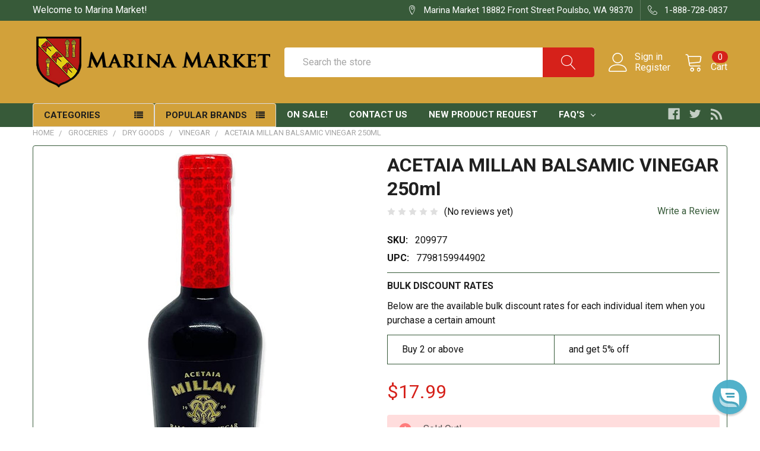

--- FILE ---
content_type: text/html; charset=UTF-8
request_url: https://www.marinamarket.com/groceries/dry-goods/vinegar/acetaia-millan-balsamic-vinegar-250ml/
body_size: 23899
content:
<!DOCTYPE html>
<html class="no-js" lang="en">
    <head>
        <title>ACETAIA MILLAN BALSAMIC VINEGAR | MARINA MARKET</title>
        <link rel="dns-prefetch preconnect" href="https://cdn11.bigcommerce.com/s-ekskcalehb" crossorigin><link rel="dns-prefetch preconnect" href="https://fonts.googleapis.com/" crossorigin><link rel="dns-prefetch preconnect" href="https://fonts.gstatic.com/" crossorigin>
        <meta property="product:price:amount" content="17.99" /><meta property="product:price:currency" content="USD" /><meta property="og:url" content="https://www.marinamarket.com/groceries/dry-goods/vinegar/acetaia-millan-balsamic-vinegar-250ml/" /><meta property="og:site_name" content="Marina Market" /><meta name="keywords" content="ACETAIA MILLAN BALSAMIC VINEGAR | MARINA MARKET"><meta name="description" content="ACETAIA MILLAN BALSAMIC VINEGAR | MARINA MARKET: This delicious Millan Balsamic is not something many people would associate with Argentina. Made in the traditional Modena method. Harvested with local white wine varietal Ugni Blanc located in the High Altitude Region of Mendoza called Uco Valley. The grapes are harvested by hand. The grape must is reduced for hours to a thick consistency then is aged no less than 1 year. Separately white wine must is made into white wine vinegar and is aged for a year in French Oak Barrels. After this process finishes both the aged Ugni Blanc must and aged white wine vinegar are then mixed and the concentrated must are taken to another fire cooker and put through a 7-day cooking process until the perfect density point is reached."><link rel='canonical' href='https://www.marinamarket.com/groceries/dry-goods/vinegar/acetaia-millan-balsamic-vinegar-250ml/' /><meta name='platform' content='bigcommerce.stencil' /><meta property="og:type" content="product" />
<meta property="og:title" content="ACETAIA MILLAN BALSAMIC VINEGAR 250ml" />
<meta property="og:description" content="ACETAIA MILLAN BALSAMIC VINEGAR | MARINA MARKET: This delicious Millan Balsamic is not something many people would associate with Argentina. Made in the traditional Modena method. Harvested with local white wine varietal Ugni Blanc located in the High Altitude Region of Mendoza called Uco Valley. The grapes are harvested by hand. The grape must is reduced for hours to a thick consistency then is aged no less than 1 year. Separately white wine must is made into white wine vinegar and is aged for a year in French Oak Barrels. After this process finishes both the aged Ugni Blanc must and aged white wine vinegar are then mixed and the concentrated must are taken to another fire cooker and put through a 7-day cooking process until the perfect density point is reached." />
<meta property="og:image" content="https://cdn11.bigcommerce.com/s-ekskcalehb/products/10616/images/416474/209977__64481.1683031815.386.513.jpg?c=2" />
<meta property="fb:admins" content="jrowe@wavecable.com" />
<meta property="og:availability" content="oos" />
<meta property="pinterest:richpins" content="enabled" />
        
         

        <link href="https://cdn11.bigcommerce.com/s-ekskcalehb/product_images/logo-BigComm.jpg?t=1519938956" rel="shortcut icon">
        <meta name="viewport" content="width=device-width, initial-scale=1">

        <script>
            // Change document class from no-js to js so we can detect this in css
            document.documentElement.className = document.documentElement.className.replace('no-js', 'js');
        </script>

        <link href="https://fonts.googleapis.com/css?family=Roboto:700,400,400i,300,300i,500,500i,700i,900,900i&display=swap" rel="stylesheet">
        <link data-stencil-stylesheet href="https://cdn11.bigcommerce.com/s-ekskcalehb/stencil/5ea2ce30-6cfc-0136-0c57-1d34506c9a55/e/e24f1650-a42d-013a-c0ad-26856ba85ca3/css/theme-11381dc0-0976-013c-08b2-26234c319abe.css" rel="stylesheet">

        <!-- Start Tracking Code for analytics_facebook -->

<script>
!function(f,b,e,v,n,t,s){if(f.fbq)return;n=f.fbq=function(){n.callMethod?n.callMethod.apply(n,arguments):n.queue.push(arguments)};if(!f._fbq)f._fbq=n;n.push=n;n.loaded=!0;n.version='2.0';n.queue=[];t=b.createElement(e);t.async=!0;t.src=v;s=b.getElementsByTagName(e)[0];s.parentNode.insertBefore(t,s)}(window,document,'script','https://connect.facebook.net/en_US/fbevents.js');

fbq('set', 'autoConfig', 'false', '295266861116387');
fbq('dataProcessingOptions', ['LDU'], 0, 0);
fbq('init', '295266861116387', {"external_id":"46e48aec-2efe-44e5-be88-692b96a26660"});
fbq('set', 'agent', 'bigcommerce', '295266861116387');

function trackEvents() {
    var pathName = window.location.pathname;

    fbq('track', 'PageView', {}, "");

    // Search events start -- only fire if the shopper lands on the /search.php page
    if (pathName.indexOf('/search.php') === 0 && getUrlParameter('search_query')) {
        fbq('track', 'Search', {
            content_type: 'product_group',
            content_ids: [],
            search_string: getUrlParameter('search_query')
        });
    }
    // Search events end

    // Wishlist events start -- only fire if the shopper attempts to add an item to their wishlist
    if (pathName.indexOf('/wishlist.php') === 0 && getUrlParameter('added_product_id')) {
        fbq('track', 'AddToWishlist', {
            content_type: 'product_group',
            content_ids: []
        });
    }
    // Wishlist events end

    // Lead events start -- only fire if the shopper subscribes to newsletter
    if (pathName.indexOf('/subscribe.php') === 0 && getUrlParameter('result') === 'success') {
        fbq('track', 'Lead', {});
    }
    // Lead events end

    // Registration events start -- only fire if the shopper registers an account
    if (pathName.indexOf('/login.php') === 0 && getUrlParameter('action') === 'account_created') {
        fbq('track', 'CompleteRegistration', {}, "");
    }
    // Registration events end

    

    function getUrlParameter(name) {
        var cleanName = name.replace(/[\[]/, '\[').replace(/[\]]/, '\]');
        var regex = new RegExp('[\?&]' + cleanName + '=([^&#]*)');
        var results = regex.exec(window.location.search);
        return results === null ? '' : decodeURIComponent(results[1].replace(/\+/g, ' '));
    }
}

if (window.addEventListener) {
    window.addEventListener("load", trackEvents, false)
}
</script>
<noscript><img height="1" width="1" style="display:none" alt="null" src="https://www.facebook.com/tr?id=295266861116387&ev=PageView&noscript=1&a=plbigcommerce1.2&eid="/></noscript>

<!-- End Tracking Code for analytics_facebook -->

<!-- Start Tracking Code for analytics_googleanalytics -->

<script src="https://conduit.mailchimpapp.com/js/stores/store_7nl85m3r419smxkfim12/conduit.js"></script>
<meta name="google-site-verification" content="piTatlvvo5FQ5LNjB-zsIijj59f0_PoL3TqWn_Da5fg" />

<!-- End Tracking Code for analytics_googleanalytics -->

<!-- Start Tracking Code for analytics_googleanalytics4 -->

<script data-cfasync="false" src="https://cdn11.bigcommerce.com/shared/js/google_analytics4_bodl_subscribers-358423becf5d870b8b603a81de597c10f6bc7699.js" integrity="sha256-gtOfJ3Avc1pEE/hx6SKj/96cca7JvfqllWA9FTQJyfI=" crossorigin="anonymous"></script>
<script data-cfasync="false">
  (function () {
    window.dataLayer = window.dataLayer || [];

    function gtag(){
        dataLayer.push(arguments);
    }

    function initGA4(event) {
         function setupGtag() {
            function configureGtag() {
                gtag('js', new Date());
                gtag('set', 'developer_id.dMjk3Nj', true);
                gtag('config', 'G-719R0SSCRH');
            }

            var script = document.createElement('script');

            script.src = 'https://www.googletagmanager.com/gtag/js?id=G-719R0SSCRH';
            script.async = true;
            script.onload = configureGtag;

            document.head.appendChild(script);
        }

        setupGtag();

        if (typeof subscribeOnBodlEvents === 'function') {
            subscribeOnBodlEvents('G-719R0SSCRH', false);
        }

        window.removeEventListener(event.type, initGA4);
    }

    

    var eventName = document.readyState === 'complete' ? 'consentScriptsLoaded' : 'DOMContentLoaded';
    window.addEventListener(eventName, initGA4, false);
  })()
</script>

<!-- End Tracking Code for analytics_googleanalytics4 -->

<!-- Start Tracking Code for analytics_siteverification -->

<meta name="google-site-verification" content="ztJrTWVr2na_GV2YXIdOgvTHZ34Mz2Outi7bS5zZmfw" />

<!-- End Tracking Code for analytics_siteverification -->


<script type="text/javascript" src="https://checkout-sdk.bigcommerce.com/v1/loader.js" defer ></script>
<script src="https://www.google.com/recaptcha/api.js" async defer></script>
<script type="text/javascript">
var BCData = {"product_attributes":{"sku":"209977","upc":"7798159944902","mpn":null,"gtin":null,"weight":null,"base":true,"image":null,"price":{"without_tax":{"formatted":"$17.99","value":17.99,"currency":"USD"},"tax_label":"Tax"},"out_of_stock_behavior":"label_option","out_of_stock_message":"Sold Out!","available_modifier_values":[],"in_stock_attributes":[],"stock":0,"instock":false,"stock_message":"Sold Out!","purchasable":true,"purchasing_message":"The selected product combination is currently unavailable.","call_for_price_message":null}};
</script>
<script src='https://searchserverapi1.com/widgets/bigcommerce/init.js?api_key=6T1Y3U3F0k' async ></script><!-- Global site tag (gtag.js) - Google Ads: AW-11128431430 -->
<script async src="https://www.googletagmanager.com/gtag/js?id=AW-11128431430"></script>
<script>
  window.dataLayer = window.dataLayer || [];
  function gtag(){dataLayer.push(arguments);}
  gtag('js', new Date());

  gtag('config', 'AW-11128431430');
  gtag('set', 'developer_id.dMjk3Nj', true);
</script>
<!-- GA4 Code Start: View Product Content -->
<script>
  gtag('event', 'view_item', {
    send_to: 'AW-11128431430',
    ecomm_pagetype: 'product',
    currency: 'USD',
    items: [{
      id: '209977',
      name: 'ACETAIA MILLAN BALSAMIC VINEGAR 250ml',
      quantity: 1,
      google_business_vertical: 'retail',
      currency: "USD",
      price: 17.99,
    }],
    value: 17.99,
  });
</script>
<!-- Google Tag Manager -->
<script>(function(w,d,s,l,i){w[l]=w[l]||[];w[l].push({'gtm.start':
new Date().getTime(),event:'gtm.js'});var f=d.getElementsByTagName(s)[0],
j=d.createElement(s),dl=l!='dataLayer'?'&l='+l:'';j.async=true;j.src=
'https://www.googletagmanager.com/gtm.js?id='+i+dl;f.parentNode.insertBefore(j,f);
})(window,document,'script','dataLayer','GTM-WPWG4SHH');</script>
<!-- End Google Tag Manager -->
 <script data-cfasync="false" src="https://microapps.bigcommerce.com/bodl-events/1.9.4/index.js" integrity="sha256-Y0tDj1qsyiKBRibKllwV0ZJ1aFlGYaHHGl/oUFoXJ7Y=" nonce="" crossorigin="anonymous"></script>
 <script data-cfasync="false" nonce="">

 (function() {
    function decodeBase64(base64) {
       const text = atob(base64);
       const length = text.length;
       const bytes = new Uint8Array(length);
       for (let i = 0; i < length; i++) {
          bytes[i] = text.charCodeAt(i);
       }
       const decoder = new TextDecoder();
       return decoder.decode(bytes);
    }
    window.bodl = JSON.parse(decodeBase64("[base64]"));
 })()

 </script>

<script nonce="">
(function () {
    var xmlHttp = new XMLHttpRequest();

    xmlHttp.open('POST', 'https://bes.gcp.data.bigcommerce.com/nobot');
    xmlHttp.setRequestHeader('Content-Type', 'application/json');
    xmlHttp.send('{"store_id":"999872487","timezone_offset":"-7.0","timestamp":"2026-01-25T06:30:59.24065200Z","visit_id":"fd261659-8047-4c6a-a49b-d5598da5f7da","channel_id":1}');
})();
</script>

        

        
        
        
        
        <!-- snippet location htmlhead -->
    </head>
    <body class="csscolumns papaSupermarket-layout--default 
        papaSupermarket-style--modern
        papaSupermarket-page--pages-product 
        emthemesModez-productUniform
        
        
        
        
        
        
        " id="topOfPage">

        <!-- Facebook SDK -->
        <div id="fb-root"></div>
        <script>(function(d, s, id) {
          var js, fjs = d.getElementsByTagName(s)[0];
          if (d.getElementById(id)) return;
          js = d.createElement(s); js.id = id;
          js.src = "//connect.facebook.net/en_US/sdk.js#xfbml=1&version=v2.10&appId=378187145615477";
          fjs.parentNode.insertBefore(js, fjs);
        }(document, 'script', 'facebook-jssdk'));</script>

        <!-- snippet location header -->
        <svg data-src="https://cdn11.bigcommerce.com/s-ekskcalehb/stencil/5ea2ce30-6cfc-0136-0c57-1d34506c9a55/e/e24f1650-a42d-013a-c0ad-26856ba85ca3/img/icon-sprite.svg" class="icons-svg-sprite"></svg>


        <header class="header" role="banner">
    <a href="#" class="mobileMenu-toggle" data-mobile-menu-toggle="menu">
        <span class="mobileMenu-toggleIcon">Toggle menu</span>
    </a>

    <div class="emthemesModez-header-topSection">
        <div class="container">
            <nav class="navUser navUser--storeInfo">
    <ul class="navUser-section">
        <li class="navUser-item">
            <span>Welcome to Marina Market!</span>
        </li>
    </ul>
</nav>

<nav class="navUser">


    
    <ul class="navUser-section">
        
        <li class="navUser-item">
            <span class="navUser-action">
                <span class="navUser-item-icon emthemesModez-icon-linear-map-marker"></span>
                <span>Marina Market
18882 Front Street
Poulsbo, WA  98370</span>
            </span>
        </li>

        <li class="navUser-item">
            <a class="navUser-action" href="tel:1-888-728-0837">
                <span class="navUser-item-icon emthemesModez-icon-linear-phone-handset"></span>
                <span>1-888-728-0837</span>
            </a>
        </li>

    </ul>
</nav>        </div>
    </div>

    <div class="emthemesModez-header-userSection emthemesModez-header-userSection--logo-left" data-stickymenu>
        <div class="container">
            <nav class="navUser">
    
    <ul class="navUser-section navUser-section--alt">

            <li class="navUser-item navUser-item--account">
                    <span class="navUser-item-icon navUser-item-accountIcon emthemesModez-icon-linear-user"></span>
                    <div class="navUser-actions">
                        <a class="navUser-action" href="/login.php">
                            <span class="navUser-item-loginLabel">Sign in</span>
                        </a>
                            <a class="navUser-action" href="/login.php?action=create_account">Register</a>
                    </div>
            </li>
        

        <li class="navUser-item">
            <a class="navUser-action navUser-item--compare" href="/compare" data-compare-nav>Compare <span class="countPill countPill--positive countPill--alt"></span></a>
        </li>
        
        <li class="navUser-item navUser-item--cart">

            <a
                class="navUser-action navUser-action--cart"
                data-cart-preview
                data-dropdown="cart-preview-dropdown"
                data-options="align:right"
                href="/cart.php",
                title="Cart">
                <span class="navUser-item-icon navUser-item-cartIcon emthemesModez-icon-linear-cart"></span>
                <span class="navUser-item-cartLabel">Cart</span> <span class="countPill cart-quantity">0</span>
            </a>

            <div class="dropdown-menu" id="cart-preview-dropdown" data-dropdown-content aria-hidden="true"></div>
        </li>
    </ul>
</nav>

                <div class="header-logo header-logo--left">
                    <a href="https://www.marinamarket.com/">
            <div class="header-logo-image-container">
                <img class="header-logo-image lazyload" data-sizes="auto" src="https://cdn11.bigcommerce.com/s-ekskcalehb/stencil/5ea2ce30-6cfc-0136-0c57-1d34506c9a55/e/e24f1650-a42d-013a-c0ad-26856ba85ca3/img/loading.svg" data-src="https://cdn11.bigcommerce.com/s-ekskcalehb/images/stencil/400x91/mm-logo_1522690900__27834.original.png" alt="Marina Market  1-888-728-0837" title="Marina Market  1-888-728-0837">
            </div>
</a>
                </div>

            <div class="emthemesModez-quickSearch" data-prevent-quick-search-close>
    <!-- snippet location forms_search -->
    <form class="form" action="/search.php">
        <fieldset class="form-fieldset">
            <div class="form-field">
                <label class="is-srOnly" for="search_query">Search</label>
                <div class="form-prefixPostfix wrap">
                    <input class="form-input" data-search-quick name="search_query" id="search_query" data-error-message="Search field cannot be empty." placeholder="Search the store" autocomplete="off">
                    <input type="submit" class="button button--primary form-prefixPostfix-button--postfix" value="Search" />
                </div>
            </div>
        </fieldset>
    </form>
    <div class="dropdown dropdown--quickSearch" id="quickSearch" aria-hidden="true" tabindex="-1">
        <div class="container">
            <section class="quickSearchResults" data-bind="html: results"></section>
        </div>
    </div>
    <div class="emthemesModez-overlay"></div>
</div>        </div>
    </div>

    <div class="navPages-container navPages-container--bg" id="menu" data-menu>
        <div class="container">
            <nav class="navPages">
    <div class="emthemesModez-navPages-verticalCategories-container">
        <a class="navPages-action has-subMenu" data-collapsible="emthemesModez-verticalCategories"
            data-collapsible-disabled-breakpoint="medium"
            data-collapsible-disabled-state="open"
            data-collapsible-enabled-state="closed">Categories</a>
        <div class="emthemesModez-verticalCategories " id="emthemesModez-verticalCategories" data-emthemesmodez-fix-height="emthemesModez-section1-container" aria-hidden="true" tabindex="-1">
            <ul class="navPages-list navPages-list--categories">
                    <li class="navPages-item">
                        <a class="navPages-action" href="https://www.marinamarket.com/on-sale/" >ON SALE!</a>
                    </li>
                    <li class="navPages-item">
                        <a class="navPages-action has-subMenu " href="https://www.marinamarket.com/gluten-free/"
    
    data-collapsible="navPages-223"
    data-collapsible-disabled-breakpoint="medium"
    data-collapsible-disabled-state="open"
    data-collapsible-enabled-state="closed">
    GLUTEN FREE <i class="icon navPages-action-moreIcon" aria-hidden="true"><svg><use xlink:href="#icon-chevron-down" /></svg></i>
</a>
<div class="navPage-subMenu " id="navPages-223" aria-hidden="true" tabindex="-1">
    <ul class="navPage-subMenu-list">
        <li class="navPage-subMenu-item">
            <a class="navPage-subMenu-action navPages-action" href="https://www.marinamarket.com/gluten-free/">All GLUTEN FREE</a>
        </li>
            <li class="navPage-subMenu-item">
                    <a class="navPage-subMenu-action navPages-action" href="https://www.marinamarket.com/gluten-free/gluten-free-groceries/" >GLUTEN FREE GROCERIES</a>
            </li>
            <li class="navPage-subMenu-item">
                    <a class="navPage-subMenu-action navPages-action" href="https://www.marinamarket.com/gluten-free/gluten-free-sweets/" >GLUTEN FREE SWEETS &amp; SNACKS</a>
            </li>
            <li class="navPage-subMenu-item">
                    <a class="navPage-subMenu-action navPages-action" href="https://www.marinamarket.com/gluten-free/gluten-free-licorice-sweet/" >GLUTEN FREE LICORICE - SWEET</a>
            </li>
            <li class="navPage-subMenu-item">
                    <a class="navPage-subMenu-action navPages-action" href="https://www.marinamarket.com/gluten-free/gluten-free-licorice-salty/" >GLUTEN FREE LICORICE - SALTY</a>
            </li>
            <li class="navPage-subMenu-item">
                    <a class="navPage-subMenu-action navPages-action" href="https://www.marinamarket.com/gluten-free/gluten-free-beer/" >GLUTEN FREE BEER</a>
            </li>
    </ul>
</div>
                    </li>
                    <li class="navPages-item">
                        <a class="navPages-action has-subMenu " href="https://www.marinamarket.com/groceries/"
    
    data-collapsible="navPages-131"
    data-collapsible-disabled-breakpoint="medium"
    data-collapsible-disabled-state="open"
    data-collapsible-enabled-state="closed">
    GROCERIES <i class="icon navPages-action-moreIcon" aria-hidden="true"><svg><use xlink:href="#icon-chevron-down" /></svg></i>
</a>
<div class="navPage-subMenu " id="navPages-131" aria-hidden="true" tabindex="-1">
    <ul class="navPage-subMenu-list">
        <li class="navPage-subMenu-item">
            <a class="navPage-subMenu-action navPages-action" href="https://www.marinamarket.com/groceries/">All GROCERIES</a>
        </li>
            <li class="navPage-subMenu-item">
                    <a
                        class="navPage-subMenu-action navPages-action has-subMenu"
                        href="https://www.marinamarket.com/groceries/canned-seafood/"
                        
                        data-collapsible="navPages-142"
                        data-collapsible-disabled-breakpoint="medium"
                        data-collapsible-disabled-state="open"
                        data-collapsible-enabled-state="closed">
                        Canned Seafood <i class="icon navPages-action-moreIcon" aria-hidden="true"><svg><use xlink:href="#icon-chevron-down" /></svg></i>
                    </a>
                    <ul class="navPage-childList" id="navPages-142">
                        <li class="navPage-childList-item">
                            <a class="navPage-childList-action navPages-action" href="https://www.marinamarket.com/groceries/canned-seafood/">All Canned Seafood</a>
                        </li>
                        <li class="navPage-childList-item">
                                <a class="navPage-childList-action navPages-action" href="https://www.marinamarket.com/groceries/canned-seafood/anchovies/" >Anchovies</a>
                        </li>
                        <li class="navPage-childList-item">
                                <a class="navPage-childList-action navPages-action" href="https://www.marinamarket.com/groceries/canned-seafood/fishballs/" >Fishballs</a>
                        </li>
                        <li class="navPage-childList-item">
                                <a class="navPage-childList-action navPages-action" href="https://www.marinamarket.com/groceries/canned-seafood/herring/" >Herring</a>
                        </li>
                        <li class="navPage-childList-item">
                                <a class="navPage-childList-action navPages-action" href="https://www.marinamarket.com/groceries/canned-seafood/mackerel/" >Mackerel</a>
                        </li>
                        <li class="navPage-childList-item">
                                <a class="navPage-childList-action navPages-action" href="https://www.marinamarket.com/groceries/canned-seafood/salmon/" >Salmon</a>
                        </li>
                        <li class="navPage-childList-item">
                                <a class="navPage-childList-action navPages-action" href="https://www.marinamarket.com/groceries/canned-seafood/sardines/" >Sardines</a>
                        </li>
                        <li class="navPage-childList-item">
                                <a class="navPage-childList-action navPages-action" href="https://www.marinamarket.com/groceries/canned-seafood/other/" >Other</a>
                        </li>
                        <li class="navPage-childList-item">
                                <a class="navPage-childList-action navPages-action" href="https://www.marinamarket.com/groceries/canned-seafood/cod-roe/" >Cod Roe</a>
                        </li>
                        <li class="navPage-childList-item">
                                <a class="navPage-childList-action navPages-action" href="https://www.marinamarket.com/groceries/canned-seafood/tuna/" >Tuna</a>
                        </li>
                    </ul>
            </li>
            <li class="navPage-subMenu-item">
                    <a
                        class="navPage-subMenu-action navPages-action has-subMenu"
                        href="https://www.marinamarket.com/groceries/dry-goods/"
                        
                        data-collapsible="navPages-134"
                        data-collapsible-disabled-breakpoint="medium"
                        data-collapsible-disabled-state="open"
                        data-collapsible-enabled-state="closed">
                        Dry Goods <i class="icon navPages-action-moreIcon" aria-hidden="true"><svg><use xlink:href="#icon-chevron-down" /></svg></i>
                    </a>
                    <ul class="navPage-childList" id="navPages-134">
                        <li class="navPage-childList-item">
                            <a class="navPage-childList-action navPages-action" href="https://www.marinamarket.com/groceries/dry-goods/">All Dry Goods</a>
                        </li>
                        <li class="navPage-childList-item">
                                <a class="navPage-childList-action navPages-action" href="https://www.marinamarket.com/groceries/dry-goods/baking/" >Baking</a>
                        </li>
                        <li class="navPage-childList-item">
                                <a class="navPage-childList-action navPages-action" href="https://www.marinamarket.com/groceries/dry-goods/beans-peas-grains/" >Beans, Peas, &amp; Grains</a>
                        </li>
                        <li class="navPage-childList-item">
                                <a class="navPage-childList-action navPages-action" href="https://www.marinamarket.com/groceries/dry-goods/beverages/" >Beverages</a>
                        </li>
                        <li class="navPage-childList-item">
                                <a class="navPage-childList-action navPages-action" href="https://www.marinamarket.com/groceries/dry-goods/bouillon/" >Bouillon</a>
                        </li>
                        <li class="navPage-childList-item">
                                <a class="navPage-childList-action navPages-action" href="https://www.marinamarket.com/groceries/dry-goods/bread/" >Bread</a>
                        </li>
                        <li class="navPage-childList-item">
                                <a class="navPage-childList-action navPages-action" href="https://www.marinamarket.com/groceries/dry-goods/breakfast/" >Breakfast</a>
                        </li>
                        <li class="navPage-childList-item">
                                <a class="navPage-childList-action navPages-action" href="https://www.marinamarket.com/groceries/dry-goods/fruit/" >Fruit</a>
                        </li>
                        <li class="navPage-childList-item">
                                <a class="navPage-childList-action navPages-action" href="https://www.marinamarket.com/groceries/dry-goods/meat/" >Meat</a>
                        </li>
                        <li class="navPage-childList-item">
                                <a class="navPage-childList-action navPages-action" href="https://www.marinamarket.com/groceries/dry-goods/condiments/" >Condiments</a>
                        </li>
                        <li class="navPage-childList-item">
                                <a class="navPage-childList-action navPages-action" href="https://www.marinamarket.com/groceries/dry-goods/crispbread/" >Crispbread</a>
                        </li>
                        <li class="navPage-childList-item">
                                <a class="navPage-childList-action navPages-action" href="https://www.marinamarket.com/groceries/dry-goods/dessert/" >Dessert</a>
                        </li>
                        <li class="navPage-childList-item">
                                <a class="navPage-childList-action navPages-action" href="https://www.marinamarket.com/groceries/dry-goods/dressings/" >Dressings</a>
                        </li>
                        <li class="navPage-childList-item">
                                <a class="navPage-childList-action navPages-action" href="https://www.marinamarket.com/groceries/dry-goods/jams-jellies/" >Jams &amp; Jellies</a>
                        </li>
                        <li class="navPage-childList-item">
                                <a class="navPage-childList-action navPages-action" href="https://www.marinamarket.com/groceries/dry-goods/meal-mixes/" >Meal Mixes</a>
                        </li>
                        <li class="navPage-childList-item">
                                <a class="navPage-childList-action navPages-action" href="https://www.marinamarket.com/groceries/dry-goods/oils/" >Oils</a>
                        </li>
                        <li class="navPage-childList-item">
                                <a class="navPage-childList-action navPages-action" href="https://www.marinamarket.com/groceries/dry-goods/quick-meals/" >Quick Meals</a>
                        </li>
                        <li class="navPage-childList-item">
                                <a class="navPage-childList-action navPages-action" href="https://www.marinamarket.com/groceries/dry-goods/sauces/" >Sauces</a>
                        </li>
                        <li class="navPage-childList-item">
                                <a class="navPage-childList-action navPages-action" href="https://www.marinamarket.com/groceries/dry-goods/seasonings/" >Seasonings</a>
                        </li>
                        <li class="navPage-childList-item">
                                <a class="navPage-childList-action navPages-action" href="https://www.marinamarket.com/groceries/dry-goods/soups/" >Soups</a>
                        </li>
                        <li class="navPage-childList-item">
                                <a class="navPage-childList-action navPages-action" href="https://www.marinamarket.com/groceries/dry-goods/spreads/" >Spreads</a>
                        </li>
                        <li class="navPage-childList-item">
                                <a class="navPage-childList-action navPages-action" href="https://www.marinamarket.com/groceries/dry-goods/staples/" >Staples</a>
                        </li>
                        <li class="navPage-childList-item">
                                <a class="navPage-childList-action navPages-action" href="https://www.marinamarket.com/groceries/dry-goods/sugar/" >Sugar</a>
                        </li>
                        <li class="navPage-childList-item">
                                <a class="navPage-childList-action navPages-action" href="https://www.marinamarket.com/groceries/dry-goods/vegetables/" >Vegetables</a>
                        </li>
                        <li class="navPage-childList-item">
                                <a class="navPage-childList-action navPages-action" href="https://www.marinamarket.com/groceries/dry-goods/vinegar/" >Vinegar</a>
                        </li>
                    </ul>
            </li>
            <li class="navPage-subMenu-item">
                    <a
                        class="navPage-subMenu-action navPages-action has-subMenu"
                        href="https://www.marinamarket.com/groceries/snacks/"
                        
                        data-collapsible="navPages-138"
                        data-collapsible-disabled-breakpoint="medium"
                        data-collapsible-disabled-state="open"
                        data-collapsible-enabled-state="closed">
                        Snacks <i class="icon navPages-action-moreIcon" aria-hidden="true"><svg><use xlink:href="#icon-chevron-down" /></svg></i>
                    </a>
                    <ul class="navPage-childList" id="navPages-138">
                        <li class="navPage-childList-item">
                            <a class="navPage-childList-action navPages-action" href="https://www.marinamarket.com/groceries/snacks/">All Snacks</a>
                        </li>
                        <li class="navPage-childList-item">
                                <a class="navPage-childList-action navPages-action" href="https://www.marinamarket.com/groceries/snacks/bakery/" >Bakery</a>
                        </li>
                        <li class="navPage-childList-item">
                                <a class="navPage-childList-action navPages-action" href="https://www.marinamarket.com/groceries/snacks/chips/" >Chips</a>
                        </li>
                        <li class="navPage-childList-item">
                                <a class="navPage-childList-action navPages-action" href="https://www.marinamarket.com/groceries/snacks/cookies/" >Cookies</a>
                        </li>
                        <li class="navPage-childList-item">
                                <a class="navPage-childList-action navPages-action" href="https://www.marinamarket.com/groceries/snacks/crackers/" >Crackers</a>
                        </li>
                        <li class="navPage-childList-item">
                                <a class="navPage-childList-action navPages-action" href="https://www.marinamarket.com/groceries/snacks/dried-fruit/" >Dried Fruit</a>
                        </li>
                        <li class="navPage-childList-item">
                                <a class="navPage-childList-action navPages-action" href="https://www.marinamarket.com/groceries/snacks/nuts/" >Nuts</a>
                        </li>
                        <li class="navPage-childList-item">
                                <a class="navPage-childList-action navPages-action" href="https://www.marinamarket.com/groceries/snacks/popcorn/" >Popcorn</a>
                        </li>
                        <li class="navPage-childList-item">
                                <a class="navPage-childList-action navPages-action" href="https://www.marinamarket.com/groceries/snacks/pretzels/" >Pretzels</a>
                        </li>
                    </ul>
            </li>
    </ul>
</div>
                    </li>
                    <li class="navPages-item">
                        <a class="navPages-action" href="https://www.marinamarket.com/category/holiday/" >HOLIDAY</a>
                    </li>
                    <li class="navPages-item">
                        <a class="navPages-action has-subMenu " href="https://www.marinamarket.com/sweets/"
    
    data-collapsible="navPages-130"
    data-collapsible-disabled-breakpoint="medium"
    data-collapsible-disabled-state="open"
    data-collapsible-enabled-state="closed">
    SWEETS <i class="icon navPages-action-moreIcon" aria-hidden="true"><svg><use xlink:href="#icon-chevron-down" /></svg></i>
</a>
<div class="navPage-subMenu " id="navPages-130" aria-hidden="true" tabindex="-1">
    <ul class="navPage-subMenu-list">
        <li class="navPage-subMenu-item">
            <a class="navPage-subMenu-action navPages-action" href="https://www.marinamarket.com/sweets/">All SWEETS</a>
        </li>
            <li class="navPage-subMenu-item">
                    <a class="navPage-subMenu-action navPages-action" href="https://www.marinamarket.com/sweets/candy-bars/" >Candy Bars</a>
            </li>
            <li class="navPage-subMenu-item">
                    <a class="navPage-subMenu-action navPages-action" href="https://www.marinamarket.com/sweets/chews/" >Chews</a>
            </li>
            <li class="navPage-subMenu-item">
                    <a class="navPage-subMenu-action navPages-action" href="https://www.marinamarket.com/sweets/chocolate/" >Chocolate</a>
            </li>
            <li class="navPage-subMenu-item">
                    <a class="navPage-subMenu-action navPages-action" href="https://www.marinamarket.com/sweets/gum/" >Gum</a>
            </li>
            <li class="navPage-subMenu-item">
                    <a class="navPage-subMenu-action navPages-action" href="https://www.marinamarket.com/sweets/gummies/" >Gummies</a>
            </li>
            <li class="navPage-subMenu-item">
                    <a class="navPage-subMenu-action navPages-action" href="https://www.marinamarket.com/sweets/hard-candy/" >Hard Candy</a>
            </li>
            <li class="navPage-subMenu-item">
                    <a
                        class="navPage-subMenu-action navPages-action has-subMenu"
                        href="https://www.marinamarket.com/sweets/licorice/"
                        
                        data-collapsible="navPages-139"
                        data-collapsible-disabled-breakpoint="medium"
                        data-collapsible-disabled-state="open"
                        data-collapsible-enabled-state="closed">
                        Licorice <i class="icon navPages-action-moreIcon" aria-hidden="true"><svg><use xlink:href="#icon-chevron-down" /></svg></i>
                    </a>
                    <ul class="navPage-childList" id="navPages-139">
                        <li class="navPage-childList-item">
                            <a class="navPage-childList-action navPages-action" href="https://www.marinamarket.com/sweets/licorice/">All Licorice</a>
                        </li>
                        <li class="navPage-childList-item">
                                <a class="navPage-childList-action navPages-action" href="https://www.marinamarket.com/sweets/licorice/salty-licorice/" >Salty Licorice</a>
                        </li>
                        <li class="navPage-childList-item">
                                <a class="navPage-childList-action navPages-action" href="https://www.marinamarket.com/sweets/licorice/extreme-licorice/" >Extreme Licorice</a>
                        </li>
                        <li class="navPage-childList-item">
                                <a class="navPage-childList-action navPages-action" href="https://www.marinamarket.com/sweets/licorice/sweet-licorice/" >Sweet Licorice</a>
                        </li>
                    </ul>
            </li>
            <li class="navPage-subMenu-item">
                    <a class="navPage-subMenu-action navPages-action" href="https://www.marinamarket.com/sweets/marzipan/" >Marzipan</a>
            </li>
            <li class="navPage-subMenu-item">
                    <a class="navPage-subMenu-action navPages-action" href="https://www.marinamarket.com/sweets/mints/" >Mints</a>
            </li>
            <li class="navPage-subMenu-item">
                    <a class="navPage-subMenu-action navPages-action" href="https://www.marinamarket.com/sweets/novelty/" >Novelty</a>
            </li>
            <li class="navPage-subMenu-item">
                    <a class="navPage-subMenu-action navPages-action" href="https://www.marinamarket.com/sweets/sour/" >Sour</a>
            </li>
            <li class="navPage-subMenu-item">
                    <a class="navPage-subMenu-action navPages-action" href="https://www.marinamarket.com/sweets/toffee/" >Toffee</a>
            </li>
    </ul>
</div>
                    </li>
                    <li class="navPages-item">
                        <a class="navPages-action has-subMenu " href="https://www.marinamarket.com/perishable/"
    
    data-collapsible="navPages-171"
    data-collapsible-disabled-breakpoint="medium"
    data-collapsible-disabled-state="open"
    data-collapsible-enabled-state="closed">
    PERISHABLE <i class="icon navPages-action-moreIcon" aria-hidden="true"><svg><use xlink:href="#icon-chevron-down" /></svg></i>
</a>
<div class="navPage-subMenu " id="navPages-171" aria-hidden="true" tabindex="-1">
    <ul class="navPage-subMenu-list">
        <li class="navPage-subMenu-item">
            <a class="navPage-subMenu-action navPages-action" href="https://www.marinamarket.com/perishable/">All PERISHABLE</a>
        </li>
            <li class="navPage-subMenu-item">
                    <a class="navPage-subMenu-action navPages-action" href="https://www.marinamarket.com/perishable/dairy/" >Dairy</a>
            </li>
            <li class="navPage-subMenu-item">
                    <a class="navPage-subMenu-action navPages-action" href="https://www.marinamarket.com/perishable/frozen/" >Frozen</a>
            </li>
            <li class="navPage-subMenu-item">
                    <a class="navPage-subMenu-action navPages-action" href="https://www.marinamarket.com/perishable/meat/" >Meat</a>
            </li>
            <li class="navPage-subMenu-item">
                    <a class="navPage-subMenu-action navPages-action" href="https://www.marinamarket.com/perishable/seafood/" >Seafood</a>
            </li>
    </ul>
</div>
                    </li>
                    <li class="navPages-item">
                        <a class="navPages-action has-subMenu " href="https://www.marinamarket.com/beverages/"
    
    data-collapsible="navPages-132"
    data-collapsible-disabled-breakpoint="medium"
    data-collapsible-disabled-state="open"
    data-collapsible-enabled-state="closed">
    BEVERAGES <i class="icon navPages-action-moreIcon" aria-hidden="true"><svg><use xlink:href="#icon-chevron-down" /></svg></i>
</a>
<div class="navPage-subMenu " id="navPages-132" aria-hidden="true" tabindex="-1">
    <ul class="navPage-subMenu-list">
        <li class="navPage-subMenu-item">
            <a class="navPage-subMenu-action navPages-action" href="https://www.marinamarket.com/beverages/">All BEVERAGES</a>
        </li>
            <li class="navPage-subMenu-item">
                    <a class="navPage-subMenu-action navPages-action" href="https://www.marinamarket.com/beverages/beer-wine/glassware/" >Glassware</a>
            </li>
            <li class="navPage-subMenu-item">
                    <a
                        class="navPage-subMenu-action navPages-action has-subMenu"
                        href="https://www.marinamarket.com/beverages/beer-wine/"
                        
                        data-collapsible="navPages-136"
                        data-collapsible-disabled-breakpoint="medium"
                        data-collapsible-disabled-state="open"
                        data-collapsible-enabled-state="closed">
                        Beer &amp; Wine <i class="icon navPages-action-moreIcon" aria-hidden="true"><svg><use xlink:href="#icon-chevron-down" /></svg></i>
                    </a>
                    <ul class="navPage-childList" id="navPages-136">
                        <li class="navPage-childList-item">
                            <a class="navPage-childList-action navPages-action" href="https://www.marinamarket.com/beverages/beer-wine/">All Beer &amp; Wine</a>
                        </li>
                        <li class="navPage-childList-item">
                                <a class="navPage-childList-action navPages-action" href="https://www.marinamarket.com/beverages/beer-wine/beer/" >Beer</a>
                        </li>
                        <li class="navPage-childList-item">
                                <a class="navPage-childList-action navPages-action" href="https://www.marinamarket.com/beverages/beer-wine/the-cellar/" >The Cellar</a>
                        </li>
                        <li class="navPage-childList-item">
                                <a class="navPage-childList-action navPages-action" href="https://www.marinamarket.com/beverages/beer-wine/cider/" >Cider</a>
                        </li>
                        <li class="navPage-childList-item">
                                <a class="navPage-childList-action navPages-action" href="https://www.marinamarket.com/beverages/beer-wine/mead/" >Mead</a>
                        </li>
                        <li class="navPage-childList-item">
                                <a class="navPage-childList-action navPages-action" href="https://www.marinamarket.com/beverages/beer-wine/wine/" >Wine</a>
                        </li>
                    </ul>
            </li>
            <li class="navPage-subMenu-item">
                    <a class="navPage-subMenu-action navPages-action" href="https://www.marinamarket.com/beverages/carbonated/" >Carbonated</a>
            </li>
            <li class="navPage-subMenu-item">
                    <a class="navPage-subMenu-action navPages-action" href="https://www.marinamarket.com/beverages/non-carbonated/" >Non-Carbonated</a>
            </li>
    </ul>
</div>
                    </li>
                    <li class="navPages-item">
                        <a class="navPages-action has-subMenu " href="https://www.marinamarket.com/other/"
    
    data-collapsible="navPages-163"
    data-collapsible-disabled-breakpoint="medium"
    data-collapsible-disabled-state="open"
    data-collapsible-enabled-state="closed">
    OTHER <i class="icon navPages-action-moreIcon" aria-hidden="true"><svg><use xlink:href="#icon-chevron-down" /></svg></i>
</a>
<div class="navPage-subMenu " id="navPages-163" aria-hidden="true" tabindex="-1">
    <ul class="navPage-subMenu-list">
        <li class="navPage-subMenu-item">
            <a class="navPage-subMenu-action navPages-action" href="https://www.marinamarket.com/other/">All OTHER</a>
        </li>
            <li class="navPage-subMenu-item">
                    <a class="navPage-subMenu-action navPages-action" href="https://www.marinamarket.com/other/art/" >Art</a>
            </li>
            <li class="navPage-subMenu-item">
                    <a class="navPage-subMenu-action navPages-action" href="https://www.marinamarket.com/other/books-music/" >Books &amp; Music</a>
            </li>
            <li class="navPage-subMenu-item">
                    <a class="navPage-subMenu-action navPages-action" href="https://www.marinamarket.com/other/clothing/" >Clothing</a>
            </li>
            <li class="navPage-subMenu-item">
                    <a class="navPage-subMenu-action navPages-action" href="https://www.marinamarket.com/other/health-beauty/" >Health &amp; Beauty</a>
            </li>
            <li class="navPage-subMenu-item">
                    <a class="navPage-subMenu-action navPages-action" href="https://www.marinamarket.com/other/household/" >Household</a>
            </li>
            <li class="navPage-subMenu-item">
                    <a class="navPage-subMenu-action navPages-action" href="https://www.marinamarket.com/other/kitchen-tableware/" >Kitchen &amp; Tableware</a>
            </li>
    </ul>
</div>
                    </li>
            </ul>
        </div>
    </div>
    <div class="emthemesModez-navPages-verticalCategories-container">
        <a class="navPages-action has-subMenu" data-collapsible="emthemesModez-verticalBrands"
            data-collapsible-disabled-breakpoint="medium"
            data-collapsible-disabled-state="open"
            data-collapsible-enabled-state="closed">Popular Brands</a>
        <div class="emthemesModez-verticalCategories" id="emthemesModez-verticalBrands" data-emthemesmodez-fix-height="emthemesModez-section1-container" aria-hidden="true" tabindex="-1">
            <ul class="navPages-list navPages-list--categories">
                <li class="navPages-item"><a class="navPages-action" href="https://www.marinamarket.com/haribo/" alt="Haribo" title="Haribo">Haribo</a></li>
                <li class="navPages-item"><a class="navPages-action" href="https://www.marinamarket.com/knorr/" alt="Knorr" title="Knorr">Knorr</a></li>
                <li class="navPages-item"><a class="navPages-action" href="https://www.marinamarket.com/gustafs/" alt="Gustaf&#x27;s" title="Gustaf&#x27;s">Gustaf&#x27;s</a></li>
                <li class="navPages-item"><a class="navPages-action" href="https://www.marinamarket.com/freia/" alt="Freia" title="Freia">Freia</a></li>
                <li class="navPages-item"><a class="navPages-action" href="https://www.marinamarket.com/venco/" alt="Venco" title="Venco">Venco</a></li>
                <li class="navPages-item"><a class="navPages-action" href="https://www.marinamarket.com/ulis-famous/" alt="Uli&#x27;s Famous" title="Uli&#x27;s Famous">Uli&#x27;s Famous</a></li>
                <li class="navPages-item"><a class="navPages-action" href="https://www.marinamarket.com/milka/" alt="Milka" title="Milka">Milka</a></li>
                <li class="navPages-item"><a class="navPages-action" href="https://www.marinamarket.com/nidar/" alt="Nidar" title="Nidar">Nidar</a></li>
                <li class="navPages-item"><a class="navPages-action" href="https://www.marinamarket.com/propolis-brewing/" alt="Propolis Brewing" title="Propolis Brewing">Propolis Brewing</a></li>
            </ul>
        </div>
    </div>
        <ul class="navPages-list">
                <li class="navPages-item">
                    <a class="navPages-action" href="https://www.marinamarket.com/on-sale/">ON SALE!</a>
                </li>
                <li class="navPages-item">
                    <a class="navPages-action" href="https://www.marinamarket.com/contact-us/">Contact Us</a>
                </li>
                <li class="navPages-item">
                    <a class="navPages-action" href="https://www.marinamarket.com/new-product-request/">New Product Request</a>
                </li>
                <li class="navPages-item">
                    <a class="navPages-action has-subMenu" href="https://www.marinamarket.com/faqs/" 
    data-collapsible="navPages-page-3"
    data-collapsible-disabled-breakpoint="large"
    data-collapsible-disabled-state="open"
    data-collapsible-enabled-state="closed">
    FAQ&#x27;s <i class="icon navPages-action-moreIcon" aria-hidden="true"><svg><use xlink:href="#icon-chevron-down" /></svg></i>
</a>
<div class="navPage-subMenu navPage-subMenu--standard" id="navPages-page-3" aria-hidden="true" tabindex="-1">
    <ul class="navPage-subMenu-list">
        <li class="navPage-subMenu-item">
            <a class="navPage-subMenu-action navPages-action" href="https://www.marinamarket.com/faqs/">FAQ&#x27;s</a>
        </li>
            <li class="navPage-subMenu-item">
                    <a class="navPage-subMenu-action navPages-action" href="https://www.marinamarket.com/about-us/">About Us</a>
            </li>
            <li class="navPage-subMenu-item">
                    <a class="navPage-subMenu-action navPages-action" href="https://www.marinamarket.com/shipping/">Shipping</a>
            </li>
            <li class="navPage-subMenu-item">
                    <a class="navPage-subMenu-action navPages-action" href="https://www.marinamarket.com/returns/">Returns</a>
            </li>
            <li class="navPage-subMenu-item">
                    <a class="navPage-subMenu-action navPages-action" href="https://www.marinamarket.com/terms-conditions/">Terms &amp; Conditions</a>
            </li>
            <li class="navPage-subMenu-item">
                    <a class="navPage-subMenu-action navPages-action" href="https://www.marinamarket.com/privacy-policy/">Privacy Policy</a>
            </li>
    </ul>
</div>
                </li>
        </ul>
    <ul class="navPages-list navPages-list--user">
            <li class="navPages-item">
                <a class="navPages-action" href="/login.php">Sign in</a>
                    or <a class="navPages-action" href="/login.php?action=create_account">Register</a>
            </li>
    </ul>

    <div class="navPages-socials">
            <ul class="socialLinks socialLinks--dark">
            <li class="socialLinks-item">
                    <a class="icon icon--facebook" href="https://www.facebook.com/marinamarket/" target="_blank">
                        <svg><use xlink:href="#icon-facebook" /></svg>
                    </a>
            </li>
            <li class="socialLinks-item">
                    <a class="icon icon--twitter" href="https://twitter.com/Marina_Market" target="_blank">
                        <svg><use xlink:href="#icon-twitter" /></svg>
                    </a>
            </li>
            <li class="socialLinks-item">
                    <a class="icon icon--rss" href="https://gotlicorice.blogspot.com/" target="_blank">
                        <svg><use xlink:href="#icon-rss" /></svg>
                    </a>
            </li>
    </ul>
    </div>
</nav>
        </div>
    </div>

</header>

<div class="emthemesModez-quickSearch emthemesModez-quickSearch--mobileOnly" data-prevent-quick-search-close>
    <!-- snippet location forms_search -->
    <form class="form" action="/search.php">
        <fieldset class="form-fieldset">
            <div class="form-field">
                <label class="is-srOnly" for="search_query_mobile">Search</label>
                <div class="form-prefixPostfix wrap">
                    <input class="form-input" data-search-quick name="search_query" id="search_query_mobile" data-error-message="Search field cannot be empty." placeholder="Search the store" autocomplete="off">
                    <input type="submit" class="button button--primary form-prefixPostfix-button--postfix" value="Search" />
                </div>
            </div>
        </fieldset>
    </form>
</div>
    <div data-emthemesmodez-remote-banner="emthemesModezBannersBlockAfterHeader"></div>
        <div class="body">
     
    <div class="container">
        

    <ul class="breadcrumbs" itemscope itemtype="http://schema.org/BreadcrumbList">
        <li class="breadcrumb " itemprop="itemListElement" itemscope itemtype="http://schema.org/ListItem">
                <a href="https://www.marinamarket.com/" class="breadcrumb-label" itemprop="item">Home</a>
            <meta itemprop="position" content="0" />
        </li>
        <li class="breadcrumb " itemprop="itemListElement" itemscope itemtype="http://schema.org/ListItem">
                <a href="https://www.marinamarket.com/groceries/" class="breadcrumb-label" itemprop="item">GROCERIES</a>
            <meta itemprop="position" content="1" />
        </li>
        <li class="breadcrumb " itemprop="itemListElement" itemscope itemtype="http://schema.org/ListItem">
                <a href="https://www.marinamarket.com/groceries/dry-goods/" class="breadcrumb-label" itemprop="item">Dry Goods</a>
            <meta itemprop="position" content="2" />
        </li>
        <li class="breadcrumb " itemprop="itemListElement" itemscope itemtype="http://schema.org/ListItem">
                <a href="https://www.marinamarket.com/groceries/dry-goods/vinegar/" class="breadcrumb-label" itemprop="item">Vinegar</a>
            <meta itemprop="position" content="3" />
        </li>
        <li class="breadcrumb is-active" itemprop="itemListElement" itemscope itemtype="http://schema.org/ListItem">
                <a href="https://www.marinamarket.com/groceries/dry-goods/vinegar/acetaia-millan-balsamic-vinegar-250ml/" class="breadcrumb-label" itemprop="item">ACETAIA MILLAN BALSAMIC VINEGAR 250ml</a>
            <meta itemprop="position" content="4" />
        </li>
</ul>


    <div itemscope itemtype="http://schema.org/Product">
        <div class="productView">

    <div class="productView-detailsWrapper">
    <section class="productView-details">
        <div class="productView-product">
            
            <h1 class="productView-title" itemprop="name">ACETAIA MILLAN BALSAMIC VINEGAR 250ml</h1>

            <div class="productView-rating">
                            <span class="icon icon--ratingEmpty">
            <svg>
                <use xlink:href="#icon-star" />
            </svg>
        </span>
        <span class="icon icon--ratingEmpty">
            <svg>
                <use xlink:href="#icon-star" />
            </svg>
        </span>
        <span class="icon icon--ratingEmpty">
            <svg>
                <use xlink:href="#icon-star" />
            </svg>
        </span>
        <span class="icon icon--ratingEmpty">
            <svg>
                <use xlink:href="#icon-star" />
            </svg>
        </span>
        <span class="icon icon--ratingEmpty">
            <svg>
                <use xlink:href="#icon-star" />
            </svg>
        </span>
<!-- snippet location product_rating -->
                    <span class="productView-reviewLink">
                            (No reviews yet)
                    </span>
                    <span class="productView-reviewLink">
                        <a href="https://www.marinamarket.com/groceries/dry-goods/vinegar/acetaia-millan-balsamic-vinegar-250ml/"
                           data-reveal-id="modal-review-form">
                           Write a Review
                        </a>
                    </span>
                    <div id="modal-review-form" class="modal" data-reveal>
    
    
    
    
    <div class="modal-header">
        <h2 class="modal-header-title">Write a Review</h2>
        <a href="#" class="modal-close" aria-label="Close" role="button">
            <span aria-hidden="true">&#215;</span>
        </a>
    </div>
    <div class="modal-body">
        <div class="writeReview-productDetails">
            <div class="writeReview-productImage-container">
                <img class="lazyload" data-sizes="auto" src="https://cdn11.bigcommerce.com/s-ekskcalehb/stencil/5ea2ce30-6cfc-0136-0c57-1d34506c9a55/e/e24f1650-a42d-013a-c0ad-26856ba85ca3/img/loading.svg" data-src="https://cdn11.bigcommerce.com/s-ekskcalehb/images/stencil/608x608/products/10616/416474/209977__64481.1683031815.jpg?c=2">
            </div>
            <h6 class="product-brand"></h6>
            <h5 class="product-title">ACETAIA MILLAN BALSAMIC VINEGAR 250ml</h5>
        </div>
        <form class="form writeReview-form" action="/postreview.php" method="post">
            <fieldset class="form-fieldset">
                <div class="form-field">
                    <label class="form-label" for="rating-rate">Rating
                        <small>Required</small>
                    </label>
                    <!-- Stars -->
                    <!-- TODO: Review Stars need to be componentised, both for display and input -->
                    <select id="rating-rate" class="form-select" name="revrating">
                        <option value="">Select Rating</option>
                                <option value="1">1 star (worst)</option>
                                <option value="2">2 stars</option>
                                <option value="3">3 stars (average)</option>
                                <option value="4">4 stars</option>
                                <option value="5">5 stars (best)</option>
                    </select>
                </div>

                <!-- Name -->
                    <div class="form-field" id="revfromname" data-validation="" >
    <label class="form-label" for="revfromname_input">Name
        
    </label>
    <input type="text" id="revfromname_input" data-label="Name" name="revfromname"  class="form-input" aria-required="" >
</div>

                    <!-- Email -->
                        <div class="form-field" id="email" data-validation="" >
    <label class="form-label" for="email_input">Email
        <small>Required</small>
    </label>
    <input type="text" id="email_input" data-label="Email" name="email"  class="form-input" aria-required="false" >
</div>

                <!-- Review Subject -->
                <div class="form-field" id="revtitle" data-validation="" >
    <label class="form-label" for="revtitle_input">Review Subject
        <small>Required</small>
    </label>
    <input type="text" id="revtitle_input" data-label="Review Subject" name="revtitle"  class="form-input" aria-required="true" >
</div>

                <!-- Comments -->
                <div class="form-field" id="revtext" data-validation="">
    <label class="form-label" for="revtext_input">Comments
            <small>Required</small>
    </label>
    <textarea name="revtext" id="revtext_input" data-label="Comments" rows="" aria-required="true" class="form-input" ></textarea>
</div>

                <div class="g-recaptcha" data-sitekey="6LcjX0sbAAAAACp92-MNpx66FT4pbIWh-FTDmkkz"></div><br/>

                <div class="form-field">
                    <input type="submit" class="button button--primary"
                           value="Submit Review">
                </div>
                <input type="hidden" name="product_id" value="10616">
                <input type="hidden" name="action" value="post_review">
                
            </fieldset>
        </form>
    </div>
</div>
            </div>

                <div data-emthemesmodez-remote-banner="emthemesModezBannersBlockAfterRating"></div>
            
            
            



            <dl class="productView-info">
                    <dt class="productView-info-name productView-info-name--sku">SKU:</dt>
                    <dd class="productView-info-value productView-info-value--sku" data-product-sku>209977</dd>
                    <dt class="productView-info-name productView-info-name--upc">UPC:</dt>
                    <dd class="productView-info-value productView-info-value--upc" data-product-upc>7798159944902</dd>

            </dl>

                <div class="productView-info-bulkPricing">
                            <div class="productView-bulkPricing">
            <h3 class="productView-bulkPricing-heading">Bulk discount rates</h3>
            <p class="productView-bulkPricing-description">Below are the available bulk discount rates for each individual item when you purchase a certain amount</p>
            <table class="productView-bulkPricing-table table">
                <tbody class="table-tbody">
                    <tr>
                        <td>Buy 2 or above</td>
                        <td>
                                and get 5% off
                        </td>
                    </tr>
                </tbody>
            </table>
        </div>
                </div>
        </div>
    </section>

    <section class="productView-images productView-images--bottom" data-image-gallery>
        <ul class="productView-imageCarousel-main" id="productView-imageCarousel-main-10616" data-image-gallery-main>
                <li class="productView-imageCarousel-main-item slick-current">
                    <a href="https://cdn11.bigcommerce.com/s-ekskcalehb/images/stencil/1280x1280/products/10616/416474/209977__64481.1683031815.jpg?c=2?imbypass=on">
                            <img src="https://cdn11.bigcommerce.com/s-ekskcalehb/images/stencil/608x608/products/10616/416474/209977__64481.1683031815.jpg?c=2" alt="ACETAIA MILLAN BALSAMIC VINEGAR 250ml" title="ACETAIA MILLAN BALSAMIC VINEGAR 250ml">
                    </a>
                </li>
        </ul>




    </section>


    <section class="productView-details">
        <div class="productView-options productView-options--2col">

            <div class="productView-price">
                            
            <div class="price-section price-section--withoutTax rrp-price--withoutTax" style="display: none;">
                <span class="price-was-label">MSRP:</span>
                <span data-product-rrp-price-without-tax class="price price--rrp"> 
                    
                </span>
            </div>
            <div class="price-section price-section--withoutTax" itemprop="offers" itemscope itemtype="http://schema.org/Offer">
                <span class="price-label" >
                    
                </span>
                <span class="price-now-label" style="display: none;">
                    Now:
                </span>
                <span data-product-price-without-tax class="price price--withoutTax price--main">$17.99</span>
                    <meta itemprop="availability" itemtype="http://schema.org/ItemAvailability"
                        content="http://schema.org/OutOfStock">
                    <meta itemprop="itemCondition" itemtype="http://schema.org/OfferItemCondition" content="http://schema.org/Condition">
                    <div itemprop="priceSpecification" itemscope itemtype="http://schema.org/PriceSpecification">
                        <meta itemprop="price" content="17.99">
                        <meta itemprop="priceCurrency" content="USD">
                        <meta itemprop="valueAddedTaxIncluded" content="false">
                    </div>
            </div>
            <div class="price-section price-section--withoutTax non-sale-price--withoutTax" style="display: none;">
                <span class="price-was-label">Was:</span>
                <span data-product-non-sale-price-without-tax class="price price--non-sale">
                    
                </span>
            </div>
             <div class="price-section price-section--saving price" style="display: none;">
                    <span class="price">— You save</span>
                    <span data-product-price-saved class="price price--saving">
                        
                    </span>
                    <span class="price"> </span>
             </div>
                </div>

            <form class="form form--addToCart" method="post" action="https://www.marinamarket.com/cart.php" enctype="multipart/form-data"
                  data-cart-item-add>
                <input type="hidden" name="action" value="add">
                <input type="hidden" name="product_id" value="10616"/>

                <div class="emthemesModez-productView-optionsGrid">

                    <div data-product-option-change style="display:none;">
                    </div>


                    <div class="form-field form-field--stock u-hiddenVisually">
                        <label class="form-label form-label--alternate">
                            Current Stock:
                            <span data-product-stock></span>
                        </label>

                    </div>

                </div>

                        <div class="alertBox alertBox--error">
    <div class="alertBox-column alertBox-icon">
        <icon glyph="ic-error" class="icon" aria-hidden="true"><svg xmlns="http://www.w3.org/2000/svg" width="24" height="24" viewBox="0 0 24 24"><path d="M12 2C6.48 2 2 6.48 2 12s4.48 10 10 10 10-4.48 10-10S17.52 2 12 2zm1 15h-2v-2h2v2zm0-4h-2V7h2v6z"></path></svg></icon>
    </div>
    <p class="alertBox-column alertBox-message">
        <span>Sold Out!</span>
    </p>
</div>

            </form>

                <form action="/wishlist.php?action=add&amp;product_id=10616" class="form form-wishlist form-action" data-wishlist-add method="post">
    <a aria-controls="wishlist-dropdown" aria-expanded="false" class="button dropdown-menu-button" data-dropdown="wishlist-dropdown">
        <span>Add to Wish List</span>
        <i aria-hidden="true" class="icon">
            <svg>
                <use xlink:href="#icon-chevron-down" />
            </svg>
        </i>
    </a>
    <ul aria-hidden="true" class="dropdown-menu" data-dropdown-content id="wishlist-dropdown" tabindex="-1">
        
        <li>
            <input class="button" type="submit" value="Add to My Wish List">
        </li>
        <li>
            <a data-wishlist class="button" href="/wishlist.php?action=addwishlist&product_id=10616">Create New Wish List</a>
        </li>
    </ul>
</form>
        </div>


            <div class="addthis_toolbox addthis_32x32_style" addthis:url=""
         addthis:title="">
        <ul class="socialLinks socialLinks--alt">
                <li class="socialLinks-item socialLinks-item--facebook">
                    <a class="addthis_button_facebook icon icon--facebook" >

                            <svg>
                                <use xlink:href="#icon-facebook"/>
                            </svg>







                    </a>
                </li>
                <li class="socialLinks-item socialLinks-item--email">
                    <a class="addthis_button_email icon icon--email" >


                            <svg>
                                <use xlink:href="#icon-envelope"/>
                            </svg>






                    </a>
                </li>
                <li class="socialLinks-item socialLinks-item--print">
                    <a class="addthis_button_print icon icon--print" >



                            <svg>
                                <use xlink:href="#icon-print"/>
                            </svg>





                    </a>
                </li>
                <li class="socialLinks-item socialLinks-item--twitter">
                    <a class="addthis_button_twitter icon icon--twitter" >




                            <svg>
                                <use xlink:href="#icon-twitter"/>
                            </svg>




                    </a>
                </li>
                <li class="socialLinks-item socialLinks-item--pinterest">
                    <a class="addthis_button_pinterest icon icon--pinterest" >







                            <svg>
                                <use xlink:href="#icon-pinterest"/>
                            </svg>

                    </a>
                </li>
        </ul>
        <script type="text/javascript"
                src="//s7.addthis.com/js/300/addthis_widget.js#pubid=ra-4e94ed470ee51e32"></script>
        <script>
            if (typeof(addthis) === "object") {
                addthis.toolbox('.addthis_toolbox');
            }
        </script>
    </div>
        <!-- snippet location product_details -->
    </section>
    </div>
    

    <article class="productView-description productView-description--full">
        <ul class="tabs tabs--alt" data-tab>
            <li class="tab is-active">
                <a class="tab-title" href="#tab-description">Description</a>
            </li>
                <li class="tab">
                    <a class="tab-title" href="#tab-addition">Additional Information</a>
                </li>
            

            <li class="tab">
                <a class="tab-title" href="#tab-ingredients">Ingredients</a>
            </li>
            
        </ul>
        <div class="tabs-contents">
            <div class="tab-content is-active" id="tab-description" data-emthemesmodez-mobile-collapse>
                <h2 class="page-heading">Description</h2>
                <div class="productView-description-tabContent emthemesModez-mobile-collapse-content" data-emthemesmodez-mobile-collapse-content  itemprop="description">
                    <h1 style="word-spacing: 0; line-height: 100%; margin: 0 0 2 0;"><strong><span style="font-size: small; font-family: verdana, geneva;">ACETAIA MILLAN BALSAMIC VINEGAR</span></strong></h1>
<p><span style="font-size: small; font-family: verdana, geneva;">This delicious Millan Balsamic is not something many people would associate with Argentina. Made in the traditional Modena method. Harvested with local white wine varietal Ugni Blanc located in the High Altitude Region of Mendoza called Uco Valley. The grapes are harvested by hand. The grape must is reduced for hours to a thick consistency then is aged no less than 1 year. Separately white wine must is made into white wine vinegar and is aged for a year in French Oak Barrels. After this process finishes both the aged Ugni Blanc must and aged white wine vinegar are then mixed and the concentrated must are taken to another fire cooker and put through a 7-day cooking process until the perfect density point is reached.</span></p>
<p><span style="font-size: small; font-family: verdana, geneva;"><strong>Tasting Note:</strong> Once finished it is thick and creamy, ideal for meats, cheeses, fruits (strawberries) and your favorite desserts, even on vanilla ice cream.</span></p>
<p><span style="font-size: small; font-family: verdana, geneva;"><strong>Sight:</strong> Natural dark brown</span></p>
<p><span style="font-size: small; font-family: verdana, geneva;"><strong>Aroma:</strong> Very complex, with a hint of sweetness.</span></p>
<p><span style="font-size: small; font-family: verdana, geneva;"><strong>Taste:</strong> The sweet and sour just run beautifully together. They each complement the other and makes for a versatile balsamic!</span></p>
<p><span style="font-size: small; font-family: verdana, geneva;"><span style="font-size: small; font-family: verdana, geneva;"><strong>INGREDIENTS:</strong></span></span></p>
<p><span style="font-size: small; font-family: verdana, geneva;"><span style="font-size: small; font-family: verdana, geneva;">Wine vinegar, concentrated grape must.</span></span></p>
<p><span style="font-size: small; font-family: verdana, geneva;"><strong>DIRECTIONS:</strong></span></p>
<p><span style="font-size: small; font-family: verdana, geneva;">Store in a col dry place.</span></p>
                    <!-- snippet location product_description -->
                </div>
                <a href="#" class="emthemesModez-mobile-collapse-handle" data-emthemesmodez-mobile-collapse-handle><span class="on">View All</span><span class="off">Close</span></a>
            </div>
                <div class="tab-content" id="tab-addition" data-emthemesmodez-mobile-collapse>
                    <h2 class="page-heading">Additional Information</h2>
                    <div class="productView-addition-tabContent emthemesModez-mobile-collapse-content" data-emthemesmodez-mobile-collapse-content>
                        <table class="productView-addition-table table">
                            <tbody class="table-tbody">
                                            <tr>
                                                <td><div class="productView-info-name productView-info-name--cfStyle">Style:</div></td>
                                                <td><div class="productView-info-value productView-info-value--cfStyle">Balsamic Vinegar</div></td>
                                            </tr>
                                            <tr>
                                                <td><div class="productView-info-name productView-info-name--cfCountry">Country:</div></td>
                                                <td><div class="productView-info-value productView-info-value--cfCountry">Argentina</div></td>
                                            </tr>
                            </tbody>
                        </table>
                    </div>
                    <a href="#" class="emthemesModez-mobile-collapse-handle" data-emthemesmodez-mobile-collapse-handle><span class="on">View All</span><span class="off">Close</span></a>
                </div>

            <div class="tab-content" id="tab-ingredients" data-emthemesmodez-mobile-collapse>
                <h2 class="page-heading">Ingredients</h2>
                <div class="productView-addition-tabContent emthemesModez-mobile-collapse-content" data-emthemesmodez-mobile-collapse-content>
                    <p>Note: Ingredients and labels may change without notice and translation and/or typographical errors are possible. Therefore consumers are advised to check the ingredient lists on the package for substances that might be incompatible with them BEFORE ingestion. The European Parliament directives and amendments pertaining to compulsory food labeling can vary depending on the item in question and producers are not always required to provide a detailed and complete listing of all ingredients. When in doubt contact the manufacturer before consuming this item.</p>
                </div>
            </div>

        </div>
    </article>
    
</div>



        <div class="productView-productTabs">
            <ul class="tabs" data-tab role="tablist">
        <li class="tab is-active" role="presentational">
            <a class="tab-title" href="#tab-related" role="tab" tabindex="0" aria-selected="true" controls="tab-related">Related Products</a>
        </li>
</ul>

<div class="tabs-contents">
    <div role="tabpanel" aria-hidden="false" class="tab-content has-jsContent is-active" id="tab-related">
        <h2 class="page-heading">Related Products</h2>
        <section class="productCarousel"
    data-slick='{
        "dots": false,
        "infinite": false,
        "mobileFirst": true,
        "slidesToShow": 2,
        "slidesToScroll": 2,
        "responsive": [
            {
                "breakpoint": 1260,
                "settings": {
                    "slidesToScroll": 4,
                    "slidesToShow": 5
                }
            },
            {
                "breakpoint": 800,
                "settings": {
                    "slidesToScroll": 3,
                    "slidesToShow": 4
                }
            },
            {
                "breakpoint": 550,
                "settings": {
                    "slidesToScroll": 3,
                    "slidesToShow": 2
                }
            }
        ]
    }'
>
    <div class="productCarousel-slide">
        <article class="card ">
    <figure class="card-figure">
            <a href="https://www.marinamarket.com/groceries/organic-balsamic-250-ml/">
                <div class="card-img-container">
                    <img class="card-image lazyload" data-sizes="auto" src="https://cdn11.bigcommerce.com/s-ekskcalehb/stencil/5ea2ce30-6cfc-0136-0c57-1d34506c9a55/e/e24f1650-a42d-013a-c0ad-26856ba85ca3/img/loading.svg" data-src="https://cdn11.bigcommerce.com/s-ekskcalehb/images/stencil/350x350/products/3121/409838/200558__05807.1681760138.jpg?c=2" alt="RITROVO SELECTIONS ORGANIC BALSAMIC VINEGAR 250ml" title="RITROVO SELECTIONS ORGANIC BALSAMIC VINEGAR 250ml">
                </div>
            </a>
        <figcaption class="card-figcaption">
            <div class="card-figcaption-body">
                <div class="card-buttons">
                                <a href="https://www.marinamarket.com/cart.php?action=add&amp;product_id=3121" class="button button--small button--primary card-figcaption-button" data-emthemesmodez-cart-item-add>Add to Cart</a>

                </div>

                <div class="card-buttons card-buttons--alt">
                            <a href="#" class="button button--small card-figcaption-button quickview" data-product-id="3121">Quick view</a>
                </div>
            </div>
        </figcaption>
    </figure>
    <div class="card-body">
            <p class="card-text card-text--brand" data-test-info-type="brandName">Ritrovo Italian Foods</p>
        <h4 class="card-title">
            <a href="https://www.marinamarket.com/groceries/organic-balsamic-250-ml/">RITROVO SELECTIONS ORGANIC BALSAMIC VINEGAR 250ml</a>
        </h4>

        <div class="card-text card-text--price" data-test-info-type="price">
                    
            <div class="price-section price-section--withoutTax rrp-price--withoutTax" style="display: none;">
                <span class="price-was-label">MSRP:</span>
                <span data-product-rrp-price-without-tax class="price price--rrp"> 
                    
                </span>
            </div>
            <div class="price-section price-section--withoutTax" >
                <span class="price-label" >
                    
                </span>
                <span class="price-now-label" style="display: none;">
                    Now:
                </span>
                <span data-product-price-without-tax class="price price--withoutTax price--main">$31.99</span>
            </div>
            <div class="price-section price-section--withoutTax non-sale-price--withoutTax" style="display: none;">
                <span class="price-was-label">Was:</span>
                <span data-product-non-sale-price-without-tax class="price price--non-sale">
                    
                </span>
            </div>
            </div>

        <div class="card-text card-text--summary" data-test-info-type="summary">
                RITROVO SELECTIONS ORGANIC BALSAMIC VINEGARThe richness and balance of this balsamic owe to its USDA-certified organic grape must, made from select local Lambrusco grapes. It is o
        </div>

    </div>

    <div class="card-aside">
        <div class="card-text card-text--price" data-test-info-type="price">
                    
            <div class="price-section price-section--withoutTax rrp-price--withoutTax" style="display: none;">
                <span class="price-was-label">MSRP:</span>
                <span data-product-rrp-price-without-tax class="price price--rrp"> 
                    
                </span>
            </div>
            <div class="price-section price-section--withoutTax" >
                <span class="price-label" >
                    
                </span>
                <span class="price-now-label" style="display: none;">
                    Now:
                </span>
                <span data-product-price-without-tax class="price price--withoutTax price--main">$31.99</span>
            </div>
            <div class="price-section price-section--withoutTax non-sale-price--withoutTax" style="display: none;">
                <span class="price-was-label">Was:</span>
                <span data-product-non-sale-price-without-tax class="price price--non-sale">
                    
                </span>
            </div>
            </div>
        <div class="card-buttons">
                        <a href="https://www.marinamarket.com/cart.php?action=add&amp;product_id=3121" class="button button--small button--primary card-figcaption-button" data-emthemesmodez-cart-item-add>Add to Cart</a>


                    <a href="#" class="button button--small card-figcaption-button quickview" data-product-id="3121">Quick view</a>
        </div>
    </div>
</article>
    </div>
    <div class="productCarousel-slide">
        <article class="card ">
    <figure class="card-figure">
            <a href="https://www.marinamarket.com/groceries/dry-goods/vinegar/vr-aceti-organic-balsamic-vinegar-sofia-bottle-250ml/">
                <div class="card-img-container">
                    <img class="card-image lazyload" data-sizes="auto" src="https://cdn11.bigcommerce.com/s-ekskcalehb/stencil/5ea2ce30-6cfc-0136-0c57-1d34506c9a55/e/e24f1650-a42d-013a-c0ad-26856ba85ca3/img/loading.svg" data-src="https://cdn11.bigcommerce.com/s-ekskcalehb/images/stencil/350x350/products/10595/407290/209917__82554.1681226017.jpg?c=2" alt="VR ACETI ORGANIC BALSAMIC VINEGAR SOFIA BOTTLE 250ml" title="VR ACETI ORGANIC BALSAMIC VINEGAR SOFIA BOTTLE 250ml">
                </div>
            </a>
        <figcaption class="card-figcaption">
            <div class="card-figcaption-body">
                <div class="card-buttons">
                                <a href="https://www.marinamarket.com/cart.php?action=add&amp;product_id=10595" class="button button--small button--primary card-figcaption-button" data-emthemesmodez-cart-item-add>Add to Cart</a>

                </div>

                <div class="card-buttons card-buttons--alt">
                            <a href="#" class="button button--small card-figcaption-button quickview" data-product-id="10595">Quick view</a>
                </div>
            </div>
        </figcaption>
    </figure>
    <div class="card-body">
            <p class="card-text card-text--brand" data-test-info-type="brandName">Ritrovo Italian Foods</p>
        <h4 class="card-title">
            <a href="https://www.marinamarket.com/groceries/dry-goods/vinegar/vr-aceti-organic-balsamic-vinegar-sofia-bottle-250ml/">VR ACETI ORGANIC BALSAMIC VINEGAR SOFIA BOTTLE 250ml</a>
        </h4>

        <div class="card-text card-text--price" data-test-info-type="price">
                    
            <div class="price-section price-section--withoutTax rrp-price--withoutTax" style="display: none;">
                <span class="price-was-label">MSRP:</span>
                <span data-product-rrp-price-without-tax class="price price--rrp"> 
                    
                </span>
            </div>
            <div class="price-section price-section--withoutTax" >
                <span class="price-label" >
                    
                </span>
                <span class="price-now-label" style="display: none;">
                    Now:
                </span>
                <span data-product-price-without-tax class="price price--withoutTax price--main">$21.99</span>
            </div>
            <div class="price-section price-section--withoutTax non-sale-price--withoutTax" style="display: none;">
                <span class="price-was-label">Was:</span>
                <span data-product-non-sale-price-without-tax class="price price--non-sale">
                    
                </span>
            </div>
            </div>

        <div class="card-text card-text--summary" data-test-info-type="summary">
                VR ACETI ORGANIC BALSAMIC VINEGARMade by the producers of our award-winning RITROVO SELECTIONS™ Organic Balsamic Vinegar, this less-dense balsamic is sweet and lightly acidi
        </div>

    </div>

    <div class="card-aside">
        <div class="card-text card-text--price" data-test-info-type="price">
                    
            <div class="price-section price-section--withoutTax rrp-price--withoutTax" style="display: none;">
                <span class="price-was-label">MSRP:</span>
                <span data-product-rrp-price-without-tax class="price price--rrp"> 
                    
                </span>
            </div>
            <div class="price-section price-section--withoutTax" >
                <span class="price-label" >
                    
                </span>
                <span class="price-now-label" style="display: none;">
                    Now:
                </span>
                <span data-product-price-without-tax class="price price--withoutTax price--main">$21.99</span>
            </div>
            <div class="price-section price-section--withoutTax non-sale-price--withoutTax" style="display: none;">
                <span class="price-was-label">Was:</span>
                <span data-product-non-sale-price-without-tax class="price price--non-sale">
                    
                </span>
            </div>
            </div>
        <div class="card-buttons">
                        <a href="https://www.marinamarket.com/cart.php?action=add&amp;product_id=10595" class="button button--small button--primary card-figcaption-button" data-emthemesmodez-cart-item-add>Add to Cart</a>


                    <a href="#" class="button button--small card-figcaption-button quickview" data-product-id="10595">Quick view</a>
        </div>
    </div>
</article>
    </div>
    <div class="productCarousel-slide">
        <article class="card ">
    <figure class="card-figure">
            <a href="https://www.marinamarket.com/groceries/dry-goods/vinegar/vr-aceti-white-organic-balsamic-vinegar-sofia-bottle-250ml/">
                <div class="card-img-container">
                    <img class="card-image lazyload" data-sizes="auto" src="https://cdn11.bigcommerce.com/s-ekskcalehb/stencil/5ea2ce30-6cfc-0136-0c57-1d34506c9a55/e/e24f1650-a42d-013a-c0ad-26856ba85ca3/img/loading.svg" data-src="https://cdn11.bigcommerce.com/s-ekskcalehb/images/stencil/350x350/products/10596/407289/209918__32536.1681226016.jpg?c=2" alt="VR ACETI WHITE ORGANIC BALSAMIC VINEGAR SOFIA BOTTLE 250ml" title="VR ACETI WHITE ORGANIC BALSAMIC VINEGAR SOFIA BOTTLE 250ml">
                </div>
            </a>
        <figcaption class="card-figcaption">
            <div class="card-figcaption-body">
                <div class="card-buttons">
                                <a href="https://www.marinamarket.com/cart.php?action=add&amp;product_id=10596" class="button button--small button--primary card-figcaption-button" data-emthemesmodez-cart-item-add>Add to Cart</a>

                </div>

                <div class="card-buttons card-buttons--alt">
                            <a href="#" class="button button--small card-figcaption-button quickview" data-product-id="10596">Quick view</a>
                </div>
            </div>
        </figcaption>
    </figure>
    <div class="card-body">
            <p class="card-text card-text--brand" data-test-info-type="brandName">Ritrovo Italian Foods</p>
        <h4 class="card-title">
            <a href="https://www.marinamarket.com/groceries/dry-goods/vinegar/vr-aceti-white-organic-balsamic-vinegar-sofia-bottle-250ml/">VR ACETI WHITE ORGANIC BALSAMIC VINEGAR SOFIA BOTTLE 250ml</a>
        </h4>

        <div class="card-text card-text--price" data-test-info-type="price">
                    
            <div class="price-section price-section--withoutTax rrp-price--withoutTax" style="display: none;">
                <span class="price-was-label">MSRP:</span>
                <span data-product-rrp-price-without-tax class="price price--rrp"> 
                    
                </span>
            </div>
            <div class="price-section price-section--withoutTax" >
                <span class="price-label" >
                    
                </span>
                <span class="price-now-label" style="display: none;">
                    Now:
                </span>
                <span data-product-price-without-tax class="price price--withoutTax price--main">$19.99</span>
            </div>
            <div class="price-section price-section--withoutTax non-sale-price--withoutTax" style="display: none;">
                <span class="price-was-label">Was:</span>
                <span data-product-non-sale-price-without-tax class="price price--non-sale">
                    
                </span>
            </div>
            </div>

        <div class="card-text card-text--summary" data-test-info-type="summary">
                VR ACETI WHITE ORGANIC BALSAMIC VINEGARMade in Modena from locally sourced Trebbiano white grape must and white wine vinegar. Perfectly balanced, light acidity make it a go-to pan
        </div>

    </div>

    <div class="card-aside">
        <div class="card-text card-text--price" data-test-info-type="price">
                    
            <div class="price-section price-section--withoutTax rrp-price--withoutTax" style="display: none;">
                <span class="price-was-label">MSRP:</span>
                <span data-product-rrp-price-without-tax class="price price--rrp"> 
                    
                </span>
            </div>
            <div class="price-section price-section--withoutTax" >
                <span class="price-label" >
                    
                </span>
                <span class="price-now-label" style="display: none;">
                    Now:
                </span>
                <span data-product-price-without-tax class="price price--withoutTax price--main">$19.99</span>
            </div>
            <div class="price-section price-section--withoutTax non-sale-price--withoutTax" style="display: none;">
                <span class="price-was-label">Was:</span>
                <span data-product-non-sale-price-without-tax class="price price--non-sale">
                    
                </span>
            </div>
            </div>
        <div class="card-buttons">
                        <a href="https://www.marinamarket.com/cart.php?action=add&amp;product_id=10596" class="button button--small button--primary card-figcaption-button" data-emthemesmodez-cart-item-add>Add to Cart</a>


                    <a href="#" class="button button--small card-figcaption-button quickview" data-product-id="10596">Quick view</a>
        </div>
    </div>
</article>
    </div>
    <div class="productCarousel-slide">
        <article class="card ">
    <figure class="card-figure">
            <a href="https://www.marinamarket.com/groceries/sarsons-malt-vinegar/">
                <div class="card-img-container">
                    <img class="card-image lazyload" data-sizes="auto" src="https://cdn11.bigcommerce.com/s-ekskcalehb/stencil/5ea2ce30-6cfc-0136-0c57-1d34506c9a55/e/e24f1650-a42d-013a-c0ad-26856ba85ca3/img/loading.svg" data-src="https://cdn11.bigcommerce.com/s-ekskcalehb/images/stencil/350x350/products/3068/8460/12007__66053.1701892670.jpg?c=2" alt="SARSON&#x27;S MALT VINEGAR" title="SARSON&#x27;S MALT VINEGAR">
                </div>
            </a>
        <figcaption class="card-figcaption">
            <div class="card-figcaption-body">
                <div class="card-buttons">
                                <a href="https://www.marinamarket.com/cart.php?action=add&amp;product_id=3068" class="button button--small button--primary card-figcaption-button" data-emthemesmodez-cart-item-add>Add to Cart</a>

                </div>

                <div class="card-buttons card-buttons--alt">
                            <a href="#" class="button button--small card-figcaption-button quickview" data-product-id="3068">Quick view</a>
                </div>
            </div>
        </figcaption>
    </figure>
    <div class="card-body">
            <p class="card-text card-text--brand" data-test-info-type="brandName">Sarson&#x27;s Vinegar</p>
        <h4 class="card-title">
            <a href="https://www.marinamarket.com/groceries/sarsons-malt-vinegar/">SARSON&#x27;S MALT VINEGAR 250ml</a>
        </h4>

        <div class="card-text card-text--price" data-test-info-type="price">
                    
            <div class="price-section price-section--withoutTax rrp-price--withoutTax" style="display: none;">
                <span class="price-was-label">MSRP:</span>
                <span data-product-rrp-price-without-tax class="price price--rrp"> 
                    
                </span>
            </div>
            <div class="price-section price-section--withoutTax" >
                <span class="price-label" >
                    
                </span>
                <span class="price-now-label" style="display: none;">
                    Now:
                </span>
                <span data-product-price-without-tax class="price price--withoutTax price--main">$5.99</span>
            </div>
            <div class="price-section price-section--withoutTax non-sale-price--withoutTax" style="display: none;">
                <span class="price-was-label">Was:</span>
                <span data-product-non-sale-price-without-tax class="price price--non-sale">
                    
                </span>
            </div>
            </div>

        <div class="card-text card-text--summary" data-test-info-type="summary">
                SARSON'S MALT VINEGARSarson’s Malt Vinegar has been brewed and matured in vats using a traditional process. It's the perfect partner to be sloshed, doused and splashed on yo
        </div>

    </div>

    <div class="card-aside">
        <div class="card-text card-text--price" data-test-info-type="price">
                    
            <div class="price-section price-section--withoutTax rrp-price--withoutTax" style="display: none;">
                <span class="price-was-label">MSRP:</span>
                <span data-product-rrp-price-without-tax class="price price--rrp"> 
                    
                </span>
            </div>
            <div class="price-section price-section--withoutTax" >
                <span class="price-label" >
                    
                </span>
                <span class="price-now-label" style="display: none;">
                    Now:
                </span>
                <span data-product-price-without-tax class="price price--withoutTax price--main">$5.99</span>
            </div>
            <div class="price-section price-section--withoutTax non-sale-price--withoutTax" style="display: none;">
                <span class="price-was-label">Was:</span>
                <span data-product-non-sale-price-without-tax class="price price--non-sale">
                    
                </span>
            </div>
            </div>
        <div class="card-buttons">
                        <a href="https://www.marinamarket.com/cart.php?action=add&amp;product_id=3068" class="button button--small button--primary card-figcaption-button" data-emthemesmodez-cart-item-add>Add to Cart</a>


                    <a href="#" class="button button--small card-figcaption-button quickview" data-product-id="3068">Quick view</a>
        </div>
    </div>
</article>
    </div>
    <div class="productCarousel-slide">
        <article class="card ">
    <figure class="card-figure">
            <a href="https://www.marinamarket.com/groceries/ritrovo-organic-apple-balsamic-vinegar-200ml/">
                <div class="card-img-container">
                    <img class="card-image lazyload" data-sizes="auto" src="https://cdn11.bigcommerce.com/s-ekskcalehb/stencil/5ea2ce30-6cfc-0136-0c57-1d34506c9a55/e/e24f1650-a42d-013a-c0ad-26856ba85ca3/img/loading.svg" data-src="https://cdn11.bigcommerce.com/s-ekskcalehb/images/stencil/350x350/products/1667/5360/201956__21651.1533163042.jpg?c=2" alt="RITROVO ORGANIC APPLE BALSAMIC VINEGAR 200ml" title="RITROVO ORGANIC APPLE BALSAMIC VINEGAR 200ml">
                </div>
            </a>
        <figcaption class="card-figcaption">
            <div class="card-figcaption-body">
                <div class="card-buttons">
                                <a href="https://www.marinamarket.com/cart.php?action=add&amp;product_id=1667" class="button button--small button--primary card-figcaption-button" data-emthemesmodez-cart-item-add>Add to Cart</a>

                </div>

                <div class="card-buttons card-buttons--alt">
                            <a href="#" class="button button--small card-figcaption-button quickview" data-product-id="1667">Quick view</a>
                </div>
            </div>
        </figcaption>
    </figure>
    <div class="card-body">
            <p class="card-text card-text--brand" data-test-info-type="brandName">Ritrovo Italian Foods</p>
        <h4 class="card-title">
            <a href="https://www.marinamarket.com/groceries/ritrovo-organic-apple-balsamic-vinegar-200ml/">RITROVO ORGANIC APPLE BALSAMIC VINEGAR 200ml</a>
        </h4>

        <div class="card-text card-text--price" data-test-info-type="price">
                    
            <div class="price-section price-section--withoutTax rrp-price--withoutTax" style="display: none;">
                <span class="price-was-label">MSRP:</span>
                <span data-product-rrp-price-without-tax class="price price--rrp"> 
                    
                </span>
            </div>
            <div class="price-section price-section--withoutTax" >
                <span class="price-label" >
                    
                </span>
                <span class="price-now-label" style="display: none;">
                    Now:
                </span>
                <span data-product-price-without-tax class="price price--withoutTax price--main">$26.99</span>
            </div>
            <div class="price-section price-section--withoutTax non-sale-price--withoutTax" style="display: none;">
                <span class="price-was-label">Was:</span>
                <span data-product-non-sale-price-without-tax class="price price--non-sale">
                    
                </span>
            </div>
            </div>

        <div class="card-text card-text--summary" data-test-info-type="summary">
                RITROVO ORGANIC APPLE BALSAMIC VINEGARMade from 100 percent organic Trentino apple juice and local Modena grape musts with a unique, in-house concentration process. Exquisitely balanced, and...
        </div>

    </div>

    <div class="card-aside">
        <div class="card-text card-text--price" data-test-info-type="price">
                    
            <div class="price-section price-section--withoutTax rrp-price--withoutTax" style="display: none;">
                <span class="price-was-label">MSRP:</span>
                <span data-product-rrp-price-without-tax class="price price--rrp"> 
                    
                </span>
            </div>
            <div class="price-section price-section--withoutTax" >
                <span class="price-label" >
                    
                </span>
                <span class="price-now-label" style="display: none;">
                    Now:
                </span>
                <span data-product-price-without-tax class="price price--withoutTax price--main">$26.99</span>
            </div>
            <div class="price-section price-section--withoutTax non-sale-price--withoutTax" style="display: none;">
                <span class="price-was-label">Was:</span>
                <span data-product-non-sale-price-without-tax class="price price--non-sale">
                    
                </span>
            </div>
            </div>
        <div class="card-buttons">
                        <a href="https://www.marinamarket.com/cart.php?action=add&amp;product_id=1667" class="button button--small button--primary card-figcaption-button" data-emthemesmodez-cart-item-add>Add to Cart</a>


                    <a href="#" class="button button--small card-figcaption-button quickview" data-product-id="1667">Quick view</a>
        </div>
    </div>
</article>
    </div>
</section>
    </div>

</div>
        </div>

    </div>



    </div>
    <div id="modal" class="modal" data-reveal data-prevent-quick-search-close>
    <a href="#" class="modal-close" aria-label="Close" role="button">
        <span aria-hidden="true">&#215;</span>
    </a>
    <div class="modal-content"></div>
    <div class="loadingOverlay"></div>
</div>

<div id="previewModal" class="modal modal--large" data-reveal>
    <a href="#" class="modal-close" aria-label="Close" role="button">
        <span aria-hidden="true">&#215;</span>
    </a>
    <div class="modal-content"></div>
    <div class="loadingOverlay"></div>
</div>
</div>

<div class="scrollToTop">
    <a href="#topOfPage" class="button u-hiddenVisually" id="scrollToTopFloatingButton" title="Top of Page"><i class="fa fa-chevron-up"></i></a>
</div>        


<footer class="footer" role="contentinfo">
    <div class="emthemesModez-footer-topColumns-wrapper">
        <div class="container">
            <div class="emthemesModez-footer-topColumns">
                <div class="emthemesModez-footer-newsletter">
                    <div class="emthemesModez-newsletterSection emthemesModez-newsletterSection--hasSocials">
    <article class="emthemesModez-newsletterForm" data-section-type="newsletterSubscription">
        <h5 class="footer-info-heading">Subscribe to our newsletter</h5>
    <p>For Product and Event News &amp; Great Deals, Join Our Newsletter! We occasionally send out newsletters about product arrivals, special savings, and In-Store events! </p>

<form class="form" action="/subscribe.php" method="post">
    <fieldset class="form-fieldset">
        <input type="hidden" name="action" value="subscribe">
        <input type="hidden" name="nl_first_name" value="bc">
        <input type="hidden" name="check" value="1">
        <div class="form-field">
            <label class="form-label is-srOnly" for="nl_email">Email Address</label>
            <div class="form-prefixPostfix wrap">
                <input class="form-input form-prefixPostfix-input" id="nl_email" name="nl_email" type="email" value="" placeholder="Your email address">
                <input class="button form-prefixPostfix-button--postfix" type="submit" value="Subscribe">
            </div>
        </div>
    </fieldset>
</form>
    </article>
</div>                </div>
            </div>
        </div>
    </div>



    <div class="container">
        <section class="footer-info">

                <article class="footer-info-col footer-info-col--about" data-section-type="storeInfo">
                    <h5 class="footer-info-heading">
                        <div class="footer-logo">
                            <a href="https://www.marinamarket.com/">
            <div class="header-logo-image-container">
                <img class="header-logo-image lazyload" data-sizes="auto" src="https://cdn11.bigcommerce.com/s-ekskcalehb/stencil/5ea2ce30-6cfc-0136-0c57-1d34506c9a55/e/e24f1650-a42d-013a-c0ad-26856ba85ca3/img/loading.svg" data-src="https://cdn11.bigcommerce.com/s-ekskcalehb/images/stencil/400x91/mm-logo_1522690900__27834.original.png" alt="Marina Market  1-888-728-0837" title="Marina Market  1-888-728-0837">
            </div>
</a>
                        </div>
                    </h5>

                        <ul class="fa-ul">
                            <li><i class="fa-li sl-icon-location-pin"></i><address>Marina Market<br>
18882 Front Street<br>
Poulsbo, WA  98370</address></li>
                            <li><i class="fa-li sl-icon-phone"></i><a href="tel:1-888-728-0837">Call us at 1-888-728-0837</a></li>
                        </ul>

                            <ul class="socialLinks socialLinks--alt">
            <li class="socialLinks-item">
                    <a class="icon icon--facebook" href="https://www.facebook.com/marinamarket/" target="_blank">
                        <svg><use xlink:href="#icon-facebook" /></svg>
                    </a>
            </li>
            <li class="socialLinks-item">
                    <a class="icon icon--twitter" href="https://twitter.com/Marina_Market" target="_blank">
                        <svg><use xlink:href="#icon-twitter" /></svg>
                    </a>
            </li>
            <li class="socialLinks-item">
                    <a class="icon icon--rss" href="https://gotlicorice.blogspot.com/" target="_blank">
                        <svg><use xlink:href="#icon-rss" /></svg>
                    </a>
            </li>
    </ul>
                </article>
            

                <article class="footer-info-col" data-section-type="footer-webPages">
                    <h5 class="footer-info-heading">Navigate</h5>
                    <ul class="footer-info-list">
                                
                                    <li>
                                        <a href="https://www.marinamarket.com/on-sale/">ON SALE!</a>
                                    </li>
                                
                                    <li>
                                        <a href="https://www.marinamarket.com/contact-us/">Contact Us</a>
                                    </li>
                                
                                    <li>
                                        <a href="https://www.marinamarket.com/new-product-request/">New Product Request</a>
                                    </li>
                                
                                    <li>
                                        <a href="https://www.marinamarket.com/faqs/">FAQ&#x27;s</a>
                                    </li>
                        <li>
                            <a href="/sitemap.php">Sitemap</a>
                        </li>
                    </ul>
                </article>

                <article class="footer-info-col" data-section-type="footer-categories">
                    <h5 class="footer-info-heading">Categories</h5>
                    <ul class="footer-info-list">
                                <li>
                                    <a href="https://www.marinamarket.com/on-sale/">ON SALE!</a>
                                </li>
                                <li>
                                    <a href="https://www.marinamarket.com/gluten-free/">GLUTEN FREE</a>
                                </li>
                                <li>
                                    <a href="https://www.marinamarket.com/groceries/">GROCERIES</a>
                                </li>
                                <li>
                                    <a href="https://www.marinamarket.com/category/holiday/">HOLIDAY</a>
                                </li>
                                <li>
                                    <a href="https://www.marinamarket.com/sweets/">SWEETS</a>
                                </li>
                    </ul>
                </article>


            
            


                <article class="footer-info-col footer-info-col--brands" data-section-type="footer-brands">
                    <h5 class="footer-info-heading">Popular Brands</h5>
                    <ul class="footer-info-list">
                            <li>
                                <a href="https://www.marinamarket.com/haribo/">Haribo</a>
                            </li>
                            <li>
                                <a href="https://www.marinamarket.com/knorr/">Knorr</a>
                            </li>
                            <li>
                                <a href="https://www.marinamarket.com/gustafs/">Gustaf&#x27;s</a>
                            </li>
                            <li>
                                <a href="https://www.marinamarket.com/freia/">Freia</a>
                            </li>
                            <li>
                                <a href="https://www.marinamarket.com/venco/">Venco</a>
                            </li>
                            <li>
                                <a href="https://www.marinamarket.com/ulis-famous/">Uli&#x27;s Famous</a>
                            </li>
                            <li>
                                <a href="https://www.marinamarket.com/milka/">Milka</a>
                            </li>
                            <li>
                                <a href="https://www.marinamarket.com/nidar/">Nidar</a>
                            </li>
                            <li>
                                <a href="https://www.marinamarket.com/propolis-brewing/">Propolis Brewing</a>
                            </li>
                        <li><a href="https://www.marinamarket.com/brands/">View All</a></li>
                    </ul>
                </article>

        </section>
    </div>

    <div class="footer-copyright">
        <div class="container">
            <p class="powered-by">
                    &copy; <span id="copyright_year"></span> Marina Market.
                    <script type="text/javascript">
                        document.getElementById("copyright_year").innerHTML = new Date().getFullYear();
                    </script>
            </p>

                    <div class="footer-payment-icons">
                <svg class="footer-payment-icon"><use xlink:href="#icon-logo-american-express-dark"></use></svg>
                <svg class="footer-payment-icon"><use xlink:href="#icon-logo-discover-dark"></use></svg>
                <svg class="footer-payment-icon"><use xlink:href="#icon-logo-mastercard-dark"></use></svg>
                <svg class="footer-payment-icon"><use xlink:href="#icon-logo-paypal-dark"></use></svg>
                <svg class="footer-payment-icon"><use xlink:href="#icon-logo-visa-dark"></use></svg>
                <svg class="footer-payment-icon"><use xlink:href="#icon-logo-amazon-dark"></use></svg>
        </div>

                <div class="footer-geotrust-ssl-seal">
                    <table width="135" border="0" cellpadding="2" cellspacing="0" title="Click to Verify - This site chose GeoTrust SSL for secure e-commerce and confidential communications.">
    <tr>
        <td width="135" align="center" valign="top">
            <script type="text/javascript" src="https://seal.geotrust.com/getgeotrustsslseal?host_name=www.marinamarket.com&amp;size=S&amp;lang=en"></script><br />
            <a href="http://www.geotrust.com/ssl/" target="_blank"  style="color:#000000; text-decoration:none; font:bold 7px verdana,sans-serif; letter-spacing:.5px; text-align:center; margin:0px; padding:0px;"></a>
        </td>
    </tr>
</table>
                </div>
        </div>
    </div>
</footer>

        <script>window.__webpack_public_path__ = "https://cdn11.bigcommerce.com/s-ekskcalehb/stencil/5ea2ce30-6cfc-0136-0c57-1d34506c9a55/e/e24f1650-a42d-013a-c0ad-26856ba85ca3/dist/";</script>
        <script src="https://cdn11.bigcommerce.com/s-ekskcalehb/stencil/5ea2ce30-6cfc-0136-0c57-1d34506c9a55/e/e24f1650-a42d-013a-c0ad-26856ba85ca3/dist/theme-bundle.main.js"></script>
        <script>
            // Exported in app.js
            window.stencilBootstrap("product", "{\"themeSettings\":{\"optimizedCheckout-formChecklist-color\":\"#333333\",\"banner3x_1_style\":\"\",\"footer-secondary-backgroundColor\":\"#375a39\",\"homepage_new_products_column_count\":4,\"optimizedCheckout-buttonPrimary-backgroundColorActive\":\"#989898\",\"fontSize-root\":16,\"show_accept_amex\":true,\"optimizedCheckout-buttonPrimary-borderColorDisabled\":\"transparent\",\"homepage_top_products_count\":8,\"categoriesList_count\":8,\"brandpage_products_per_page\":12,\"color-secondaryDarker\":\"#e8e8e8\",\"banner_half_1_style\":\"\",\"card--alternate-color--hover\":\"#ffffff\",\"productsByCategory-heading-backgroundColor3\":\"#00a6ed\",\"optimizedCheckout-colorFocus\":\"#4496f6\",\"navUser-color\":\"#ffffff\",\"color-textBase--active\":\"#999999\",\"social_icon_placement_bottom\":true,\"productpage_bulk_price_table\":true,\"show_amp_category_desc\":true,\"topHeader_style\":\"modern\",\"show_powered_by\":false,\"topHeader-borderColor\":\"#375a39\",\"productsByCategory-heading-color2\":\"#ffffff\",\"fontSize-h4\":20,\"checkRadio-borderColor\":\"#222\",\"product_custom_badges\":true,\"color-primaryDarker\":\"#000000\",\"optimizedCheckout-buttonPrimary-colorHover\":\"#ffffff\",\"brand_size\":\"300x150\",\"optimizedCheckout-logo-position\":\"left\",\"optimizedCheckout-discountBanner-backgroundColor\":\"#f5f5f5\",\"color-textLink--hover\":\"#505050\",\"pdp-sale-price-label\":\"Now:\",\"nl_popup_show\":\"\",\"navPages-categoriesItem-color\":\"#1d1d1d\",\"optimizedCheckout-buttonSecondary-backgroundColorHover\":\"#f5f5f5\",\"show_sku\":false,\"optimizedCheckout-headingPrimary-font\":\"Google_Roboto_700\",\"icon--alt-color-hover\":\"#375a39\",\"optimizedCheckout-formField-backgroundColor\":\"white\",\"footer-backgroundColor\":\"#d2a13a\",\"navPages-color\":\"#ffffff\",\"productpage_reviews_count\":9,\"optimizedCheckout-step-borderColor\":\"#dddddd\",\"logo_size\":\"400x91\",\"product_options_column\":2,\"productpage_description_type\":\"full\",\"product_uniform_height_default\":\"280\",\"show_accept_paypal\":true,\"button-radius\":4,\"topHeader_banner1\":false,\"logo-font\":\"Google_Roboto_700\",\"footer-secondary-button-backgroundColor\":\"#ff0000\",\"color_badge_product_custom_badges\":\"#000000\",\"optimizedCheckout-discountBanner-textColor\":\"#333333\",\"pdp-retail-price-label\":\"MSRP:\",\"optimizedCheckout-buttonPrimary-font\":\"Google_Roboto_400\",\"productsByCategorySortingTabs-heading-backgroundColor2\":\"#d2a13a\",\"banner_half_2_style\":\"\",\"navPages-borderColor\":\"#dcdcdc\",\"optimizedCheckout-backgroundImage-size\":\"1000x400\",\"carousel-dot-color\":\"#375a39\",\"button--disabled-backgroundColor\":\"#dcdcdc\",\"header_sticky\":true,\"footer_show_pages\":-1,\"topBanner-backgroundColor\":\"#FFFFFF\",\"blockquote-cite-font-color\":\"#a5a5a5\",\"topBanner-color\":\"#ffffff\",\"show_geotrust_ssl_seal\":true,\"banner_half_2_backgroundColor\":\"transparent\",\"show_subcategories_grid\":false,\"footer_show_brands\":true,\"optimizedCheckout-formField-shadowColor\":\"#e5e5e5\",\"categorypage_products_per_page\":12,\"banner_one_1_backgroundColor\":\"transparent\",\"homepage_featured_products_column_count\":4,\"button--default-color\":\"#1a1a1a\",\"pace-progress-backgroundColor\":\"#989898\",\"color-textLink--active\":\"#282828\",\"icon--alt-color\":\"#282828\",\"productsByCategorySortingTabs_count\":3,\"productpage_vertical_thumbnails\":false,\"specialProductsTab-heading-color\":\"#000000\",\"optimizedCheckout-loadingToaster-backgroundColor\":\"#333333\",\"color-textHeading\":\"#202020\",\"show_accept_discover\":true,\"footer_show_links_2\":false,\"specialProductsTab_show_featured\":true,\"container-fill-base\":\"#ffffff\",\"optimizedCheckout-formField-errorColor\":\"#d14343\",\"spinner-borderColor-dark\":\"#989898\",\"restrict_to_login\":false,\"input-font-color\":\"#454545\",\"footer-secondary-headingColor\":\"#ffffff\",\"carousel-title-color\":\"#000000\",\"homepage_new_products_display_type\":\"carousel\",\"select-bg-color\":\"#ffffff\",\"banner3x_2_backgroundColor\":\"transparent\",\"banner_one_1_style\":\"\",\"show_accept_mastercard\":true,\"topHeader-bgColor\":\"#375a39\",\"color_text_product_sale_badges\":\"#ffffff\",\"style\":\"modern\",\"optimizedCheckout-link-font\":\"Google_Roboto_400\",\"carousel-arrow-bgColor\":\"#ffffff\",\"card--alternate-borderColor\":\"#375a39\",\"homepage_new_products_count\":8,\"icon--alt-backgroundColor-hover\":\"transparent\",\"button--disabled-color\":\"#ffffff\",\"carousel-slide0-position\":\"right\",\"color-primaryDark\":\"#2d2d2d\",\"categoriesList_showBanner\":false,\"product_outstock_badge\":true,\"instagram_column\":6,\"banner_one_2_backgroundColor\":\"transparent\",\"optimizedCheckout-step-textColor\":\"#ffffff\",\"color_hover_product_sale_badges\":\"#e74c3c\",\"color-price\":\"#d6211a\",\"optimizedCheckout-buttonPrimary-borderColorActive\":\"#989898\",\"navPages-subMenu-backgroundColor\":\"#ffffff\",\"color-grey\":\"#4f4f4f\",\"homepage_expand_categories_menu\":false,\"footer_show_contact\":true,\"body-font\":\"Google_Roboto_400,400i,300,300i,500,500i,700,700i,900,900i\",\"button--primary-backgroundColor\":\"#e12929\",\"optimizedCheckout-formField-borderColor\":\"#989898\",\"altBody-font\":\"Google_Roboto_400\",\"checkRadio-color\":\"#4f4f4f\",\"show_product_dimensions\":false,\"optimizedCheckout-link-color\":\"#4496f6\",\"icon-color-hover\":\"#ffffff\",\"optimizedCheckout-headingSecondary-font\":\"Google_Roboto_400\",\"button--primary-backgroundColorHover\":\"#f73030\",\"card-figcaption-button-background\":\"#ffffff\",\"banner_half_3_style\":\"\",\"show_welcome_text\":true,\"navPages_style\":\"modern\",\"button--default-borderColor\":\"#e0e1e4\",\"headings-font\":\"Google_Roboto_700\",\"container-border-radius\":4,\"label-backgroundColor\":\"#bfbfbf\",\"product_uniform_height_carousel\":\"280\",\"pdp-non-sale-price-label\":\"Was:\",\"button--disabled-borderColor\":\"#dcdcdc\",\"label-color\":\"#ffffff\",\"specialProductsColumns_show_top\":false,\"select-arrow-color\":\"#999999\",\"payment_icons_style\":\"dark\",\"productsByCategorySortingTabs_show_new\":true,\"optimizedCheckout-logo-size\":\"250x100\",\"categoriesList_subCount\":5,\"footer-color\":\"#222222\",\"card-title-color\":\"#202020\",\"productsByCategory-heading-color1\":\"#ffffff\",\"carousel_video_mute\":false,\"optimizedCheckout-headingSecondary-color\":\"#2d2d2d\",\"banner_one_2_style\":\"\",\"logo_fontSize\":28,\"product_uniform\":true,\"show_shop_by_price\":true,\"default_image_brand\":\"/assets/img/BrandDefault.gif\",\"productsByCategorySubcategoriesTabs-heading-color3\":\"#ffffff\",\"productsByCategorySubcategoriesTabs-heading-backgroundColor1\":\"#009688\",\"specialProductsColumns_products_count\":3,\"bannerAfterAddToCartButton\":\"\",\"product_list_display_mode\":\"grid\",\"navPages_bg_stretch\":true,\"quickSearch-color\":\"#ffffff\",\"fontSize-h5\":15,\"product_size\":\"608x608\",\"navPages-rootMenu-backgroundColor\":\"#375a39\",\"optimizedCheckout-link-hoverColor\":\"#002fe1\",\"homepage_show_carousel\":true,\"optimizedCheckout-body-backgroundColor\":\"#ffffff\",\"ajax_add_to_cart\":true,\"carousel_vid0\":\"\",\"button--default-borderColorActive\":\"#cccccc\",\"color-greyDarkest\":\"#2d2d2d\",\"color_badge_product_sale_badges\":\"#e74c3c\",\"price_ranges\":true,\"container-border-global-color-dark\":\"#454545\",\"productpage_videos_count\":8,\"color-greyDark\":\"#666666\",\"header-backgroundColor\":\"#d2a13a\",\"banner3x_3_backgroundColor\":\"transparent\",\"optimizedCheckout-buttonSecondary-borderColorHover\":\"#999999\",\"optimizedCheckout-discountBanner-iconColor\":\"#333333\",\"productpage_thumbnails_count\":4,\"optimizedCheckout-buttonSecondary-borderColor\":\"#dcdcdc\",\"subcategories_menu_vertical\":false,\"optimizedCheckout-loadingToaster-textColor\":\"#ffffff\",\"optimizedCheckout-buttonPrimary-colorDisabled\":\"#ffffff\",\"optimizedCheckout-formField-placeholderColor\":\"#999999\",\"navUser-color-hover\":\"#d6211a\",\"icon-ratingFull\":\"#ffb400\",\"default_image_gift_certificate\":\"/assets/img/GiftCertificate.png\",\"carousel-slide4-position\":\"right\",\"add_to_cart_popup\":\"default\",\"color-textBase--hover\":\"#375a39\",\"color-errorLight\":\"#ffdddd\",\"homepage_blog_posts_position\":\"sidebar\",\"instagram_token\":\"\",\"social_icon_placement_top\":true,\"productsByCategorySortingTabs_show_reviews\":true,\"blog_size\":\"1193x795\",\"footer-secondary-color\":\"#ffffff\",\"brandspage_layout\":\"aztable\",\"manual_content_nav\":false,\"font-smoothing\":\"antialiased\",\"optimizedCheckout-buttonSecondary-colorActive\":\"#000000\",\"optimizedCheckout-orderSummary-backgroundColor\":\"#ffffff\",\"specialProductsTab-heading-backgroundColor\":\"#000000\",\"bannerAfterRating\":\"all\",\"color-warningLight\":\"#fffdea\",\"show_product_weight\":false,\"button--default-colorActive\":\"#1a1a1a\",\"color-info\":\"#666666\",\"copyright-backgroundColor\":\"#375a39\",\"optimizedCheckout-formChecklist-backgroundColorSelected\":\"#f5f5f5\",\"show_product_quick_view\":true,\"button--default-borderColorHover\":\"#cccccc\",\"card--alternate-backgroundColor\":\"#ffffff\",\"banner_half_1_backgroundColor\":\"transparent\",\"hide_content_navigation\":false,\"nl_popup_start\":\"10\",\"show_copyright_footer\":true,\"swatch_option_size\":\"22x22\",\"optimizedCheckout-orderSummary-borderColor\":\"#dddddd\",\"productsByCategorySortingTabs-heading-backgroundColor3\":\"#d2a13a\",\"product_uniform_height_5col\":\"200\",\"optimizedCheckout-show-logo\":\"none\",\"carousel-description-color\":\"#ED0903\",\"footer_show_links_3\":false,\"pdp-price-label\":\"\",\"specialProductsColumns_show_featured\":false,\"fontSize-h2\":30,\"optimizedCheckout-step-backgroundColor\":\"#4f4f4f\",\"optimizedCheckout-formChecklist-backgroundColor\":\"#ffffff\",\"altHeadings-font\":\"Google_Roboto_400\",\"footer_show_links_4\":false,\"optimizedCheckout-headingPrimary-color\":\"#2d2d2d\",\"banner_one_3_backgroundColor\":\"transparent\",\"color-textBase\":\"#131313\",\"color-warning\":\"#d4cb49\",\"productgallery_size\":\"350x350\",\"quickSearch-borderColor\":\"#d6211a\",\"show_accept_applepay\":false,\"alert-color\":\"#4f4f4f\",\"footer_show_newsletter\":true,\"topHeader-color\":\"#ffffff\",\"searchpage_products_per_page\":12,\"carousel-bgColor-opacity\":0,\"color-textSecondary--active\":\"#666666\",\"optimizedCheckout-formField-inputControlColor\":\"#476bef\",\"optimizedCheckout-contentPrimary-color\":\"#4f4f4f\",\"optimizedCheckout-buttonSecondary-font\":\"Google_Roboto_400\",\"storeName-color\":\"#ffffff\",\"optimizedCheckout-backgroundImage\":\"\",\"form-label-font-color\":\"#000000\",\"footer_show_location\":true,\"card-figcaption-button-color\":\"#333333\",\"show_shop_by_brand\":true,\"productsByCategorySubcategoriesTabs-heading-color2\":\"#ffffff\",\"color_badge_product_outstock_badges\":\"#f22510\",\"productsByCategorySortingTabs_subcategories\":6,\"color-greyLightest\":\"#e8e8e8\",\"productsByCategorySortingTabs-heading-color1\":\"#ffffff\",\"productpage_related_products_count\":10,\"fb_page\":\"marinamarket\",\"optimizedCheckout-buttonSecondary-backgroundColorActive\":\"#e5e5e5\",\"color-textLink\":\"#282828\",\"color-greyLighter\":\"#dfdfdf\",\"carousel_vid3\":\"\",\"topHeader_address\":true,\"optimizedCheckout-header-backgroundColor\":\"#f7f7f7\",\"carousel_vid2\":\"\",\"color-secondaryDark\":\"#e8e8e8\",\"fontSize-h6\":13,\"carousel-arrow-color\":\"#d2a13a\",\"productpage_similar_by_views_count\":10,\"show_accept_amazon\":true,\"homepage_featured_products_display_type\":\"grid\",\"loadingOverlay-backgroundColor\":\"#ffffff\",\"productsByCategorySubcategoriesTabs-heading-backgroundColor2\":\"#fe5621\",\"input-bg-color\":\"#ffffff\",\"color_text_product_outstock_badges\":\"#000000\",\"optimizedCheckout-buttonPrimary-color\":\"#ffffff\",\"navPages-subMenu-separatorColor\":\"#375a39\",\"navPages-color-hover\":\"#eeeeee\",\"color-infoLight\":\"#dfdfdf\",\"product_sale_badges\":\"topright\",\"default_image_product\":\"/assets/img/ProductDefault.gif\",\"navUser-dropdown-borderColor\":\"#dcdcdc\",\"color-greyMedium\":\"#989898\",\"footer-secondary-linkColor-hover\":\"#d6211a\",\"topHeader_banner2\":false,\"footer_show_aboutus\":true,\"optimizedCheckout-formChecklist-borderColor\":\"#cccccc\",\"footer-headingColor\":\"#050505\",\"fontSize-h1\":32,\"homepage_featured_products_count\":8,\"image_product_loading\":\"/assets/img/product-loading.gif\",\"optimizedCheckout-buttonPrimary-colorActive\":\"#ffffff\",\"color-greyLight\":\"#a5a5a5\",\"optimizedCheckout-logo\":\"\",\"icon-ratingEmpty\":\"#dfdfdf\",\"specialProductsTab-heading-color-inactive\":\"#888888\",\"icon-color\":\"#ffffff\",\"homepage_top_products_display_type\":\"list\",\"icon--alt-backgroundColor\":\"transparent\",\"copyright-color\":\"#ffffff\",\"carousel-video-ratio\":\"56.25%\",\"redirect_cart\":false,\"overlay-backgroundColor\":\"#2d2d2d\",\"input-border-color-active\":\"#ffc34b\",\"nl_popup_hide\":\"60\",\"container-fill-dark\":\"#f2f2f2\",\"subscribe_intro\":\"\",\"topHeader_account\":false,\"productsByCategorySortingTabs_show_bestselling\":true,\"optimizedCheckout-buttonPrimary-borderColorHover\":\"#666666\",\"product_uniform_height_6col\":\"200\",\"topHeader-icon-color\":\"#ffffff\",\"topBanner-backgroundColorGradient\":\"#FFFFFF\",\"color-successLight\":\"#d5ffd8\",\"navPages_categoriesItem_text\":\"Categories\",\"color-greyDarker\":\"#454545\",\"productsByCategorySortingTabs_showBanner\":false,\"optimizedCheckout-buttonPrimary-backgroundColorDisabled\":\"#cccccc\",\"specialProductsTab_products_count\":8,\"carousel-slide3-position\":\"right\",\"button--primary-color\":\"#ffffff\",\"banner3x_1_backgroundColor\":\"transparent\",\"banner_one_3_style\":\"\",\"color_text_product_custom_badges\":\"#ffffff\",\"color-success\":\"#69d66f\",\"optimizedCheckout-header-borderColor\":\"#dddddd\",\"color-white\":\"#ffffff\",\"productsByCategorySortingTabs-heading-color2\":\"#ffffff\",\"fontSize-h3\":25,\"categoriesGrid-heading-backgroundColor\":\"#00a6ed\",\"spinner-borderColor-light\":\"#ffffff\",\"card_showHoverImage\":true,\"productsByCategory-heading-backgroundColor1\":\"#009688\",\"zoom_size\":\"1280x1280\",\"optimizedCheckout-buttonSecondary-backgroundColor\":\"#ffffff\",\"navPages-subMenu-color\":\"#282828\",\"carousel-bgColor\":\"#ffffff\",\"topHeader_phone\":true,\"input-border-color\":\"#375a39\",\"optimizedCheckout-buttonPrimary-backgroundColor\":\"#454545\",\"bannerAfterHeader\":\"all\",\"footer_show_categories\":5,\"banner_half_3_backgroundColor\":\"transparent\",\"footer-linkColor\":\"#222222\",\"footer_style\":\"modern\",\"bannerBeforeDescription\":\"\",\"icon-backgroundColor-hover\":\"#ffa500\",\"specialProductsTab_show_new\":true,\"carousel-dot-color-active\":\"#d2a13a\",\"button--primary-backgroundColorActive\":\"#f73030\",\"color-textSecondary--hover\":\"#666666\",\"color-secondary\":\"#ffffff\",\"categoriesGrid-heading-color\":\"#ffffff\",\"productsByCategorySubcategoriesTabs-heading-color1\":\"#ffffff\",\"bannerBeforeCategory\":\"\",\"productsByCategory-heading-backgroundColor2\":\"#fe5621\",\"color-whitesBase\":\"#f8f8f8\",\"productpage_custom_fields_tab\":true,\"body-bg\":\"#FFFFFF\",\"dropdown--quickSearch-backgroundColor\":\"#dcdcdc\",\"navUser-dropdown-backgroundColor\":\"#ffffff\",\"color-primary\":\"#375a39\",\"optimizedCheckout-contentSecondary-font\":\"Google_Roboto_400\",\"card-figcaption-button-borderColor\":\"#dcdcdc\",\"optimizedCheckout-contentPrimary-font\":\"Google_Roboto_400,400i,300,300i,500,500i,700,700i,900,900i\",\"layout\":\"default\",\"productsByCategory-heading-color3\":\"#ffffff\",\"footer_show_links_1\":false,\"carousel-slide1-position\":\"right\",\"color-black\":\"#000000\",\"homepage_top_products_column_count\":4,\"productsByCategorySortingTabs-heading-backgroundColor1\":\"#d2a13a\",\"footer-secondary-linkColor\":\"#ffffff\",\"footer-secondary-button-color\":\"#ffffff\",\"optimizedCheckout-formField-textColor\":\"#333333\",\"brand_main_size\":\"500x250\",\"carousel_vid4\":\"\",\"optimizedCheckout-buttonSecondary-colorHover\":\"#333333\",\"button--primary-colorActive\":\"#ffffff\",\"optimizedCheckout-contentSecondary-color\":\"#989898\",\"navPages-subMenu-color-hover\":\"#375a39\",\"instagram_userid\":\"\",\"applePay-button\":\"black\",\"productsByCategorySortingTabs_active\":\"featured\",\"specialProductsTab-heading-backgroundColor-inactive\":\"#ffffff\",\"carousel_vid1\":\"\",\"card-title-color-hover\":\"#2a4abf\",\"optimizedCheckout-buttonPrimary-borderColor\":\"#454545\",\"navUser-indicator-backgroundColor\":\"#d6211a\",\"optimizedCheckout-buttonSecondary-borderColorActive\":\"#757575\",\"productsByCategorySortingTabs-heading-color3\":\"#ffffff\",\"footer-linkColor-hover\":\"#375a39\",\"category_card_size\":\"300x300\",\"optimizedCheckout-show-backgroundImage\":false,\"banner3x_3_style\":\"\",\"productsByCategorySortingTabs_show_featured\":true,\"color-primaryLight\":\"#a5a5a5\",\"topHeader-color-hover\":\"#fcff00\",\"icon-backgroundColor\":\"#ffc34b\",\"specialProductsTab_active_tab\":\"featured\",\"optimizedCheckout-header-textColor\":\"#333333\",\"navPages-categoriesItem-backgroundColor\":\"#d2a13a\",\"show_accept_visa\":true,\"logo-position\":\"left\",\"carousel-dot-bgColor\":\"#ffffff\",\"optimizedCheckout-form-textColor\":\"#666666\",\"carousel-slide2-position\":\"right\",\"optimizedCheckout-buttonSecondary-color\":\"#4f4f4f\",\"geotrust_ssl_seal_size\":\"S\",\"button--icon-svg-color\":\"#4f4f4f\",\"banner3x_2_style\":\"\",\"alert-color-alt\":\"#ffffff\",\"button--default-colorHover\":\"#1a1a1a\",\"checkRadio-backgroundColor\":\"#ffffff\",\"optimizedCheckout-buttonPrimary-backgroundColorHover\":\"#666666\",\"instagram_count\":0,\"homepage_carousel_style\":\"boxed\",\"input-disabled-bg\":\"#ffffff\",\"footer-color-hover\":\"#d6211a\",\"container-border-global-color-base\":\"#375a39\",\"productthumb_size\":\"100x100\",\"specialProductsTab_show_top\":true,\"productsByCategorySubcategoriesTabs-heading-backgroundColor3\":\"#00a6ed\",\"button--primary-colorHover\":\"#ffffff\",\"color-error\":\"#ff7d7d\",\"homepage_blog_posts_count\":0,\"productpage_custom_fields_hide_special\":true,\"color-textSecondary\":\"#a5a5a5\",\"gallery_size\":\"300x300\",\"specialProductsColumns_show_new\":false,\"productsByCategorySortingTabs_products\":4},\"genericError\":\"Oops! Something went wrong.\",\"maintenanceMode\":[],\"urls\":{\"home\":\"https://www.marinamarket.com/\",\"account\":{\"index\":\"/account.php\",\"orders\":{\"all\":\"/account.php?action=order_status\",\"completed\":\"/account.php?action=view_orders\",\"save_new_return\":\"/account.php?action=save_new_return\"},\"update_action\":\"/account.php?action=update_account\",\"returns\":\"/account.php?action=view_returns\",\"addresses\":\"/account.php?action=address_book\",\"inbox\":\"/account.php?action=inbox\",\"send_message\":\"/account.php?action=send_message\",\"add_address\":\"/account.php?action=add_shipping_address\",\"wishlists\":{\"all\":\"/wishlist.php\",\"add\":\"/wishlist.php?action=addwishlist\",\"edit\":\"/wishlist.php?action=editwishlist\",\"delete\":\"/wishlist.php?action=deletewishlist\"},\"details\":\"/account.php?action=account_details\",\"recent_items\":\"/account.php?action=recent_items\"},\"brands\":\"https://www.marinamarket.com/brands/\",\"gift_certificate\":{\"purchase\":\"/giftcertificates.php\",\"redeem\":\"/giftcertificates.php?action=redeem\",\"balance\":\"/giftcertificates.php?action=balance\"},\"auth\":{\"login\":\"/login.php\",\"check_login\":\"/login.php?action=check_login\",\"create_account\":\"/login.php?action=create_account\",\"save_new_account\":\"/login.php?action=save_new_account\",\"forgot_password\":\"/login.php?action=reset_password\",\"send_password_email\":\"/login.php?action=send_password_email\",\"save_new_password\":\"/login.php?action=save_new_password\",\"logout\":\"/login.php?action=logout\"},\"product\":{\"post_review\":\"/postreview.php\"},\"cart\":\"/cart.php\",\"checkout\":{\"single_address\":\"/checkout\",\"multiple_address\":\"/checkout.php?action=multiple\"},\"rss\":{\"products\":[]},\"contact_us_submit\":\"/pages.php?action=sendContactForm\",\"search\":\"/search.php\",\"compare\":\"/compare\",\"sitemap\":\"/sitemap.php\",\"subscribe\":{\"action\":\"/subscribe.php\"}},\"reviewRating\":\"The 'Rating' field cannot be blank.\",\"reviewSubject\":\"The 'Review Subject' field cannot be blank.\",\"reviewComment\":\"The 'Comments' field cannot be blank.\",\"reviewEmail\":\"Please use a valid email address, such as user@example.com.\"}").load();
        </script>

        <script type="text/javascript" src="https://cdn11.bigcommerce.com/shared/js/csrf-protection-header-5eeddd5de78d98d146ef4fd71b2aedce4161903e.js"></script>
<script type="text/javascript" src="https://cdn11.bigcommerce.com/r-8aad5f624241bf0bfd9e4b02f99944e01159441b/javascript/visitor_stencil.js"></script>
<script src='https://chimpstatic.com/mcjs-connected/js/users/c887de6f38ca189b263605c66/4fb6e0db9458fc3108a357851.js' defer></script><script src='https://bc.hexgator.com/social-login/script.js?store_hash=ekskcalehb' ></script><script>
$( document ).ready(function() {
    $("div.accordion-content").removeClass("is-open");
});
</script><script type="text/javascript" src="https://cdn.ywxi.net/js/1.js" async></script><script type="text/javascript">
  var LC_API = LC_API || {on_after_load: function(){}};
  (function(cb){
    LC_API.on_after_load = function(){
      cb();try { 
      var custom_variables = [
        {name: '__order_id', value: order.order_number},
        {name: '__order_price', value: cart.total_price},
      ];
      	LC_API.trigger_sales_tracker('xKEi09ZuqIFFzwA7Vq0JAyqGtmKxB9Ju', custom_variables);
			} catch (error) {
				if (window.console){ console.log('LiveChat sales tracker error:', error); }
			}
    };
  })(LC_API.on_after_load);
</script>
  <script type="text/javascript">
    if (!document.querySelector('script#reamazejs_script')) {
      var rmzScript = document.createElement('script');
      rmzScript.async = true;
      rmzScript.id = 'reamazejs_script';
      rmzScript.setAttribute('src', 'https://cdn.reamaze.com/assets/reamaze.js');
      document.head.appendChild(rmzScript);
    }
    var _support = _support || { 'ui': {}, 'user': {} };
    _support.account = "marina-market";


  

//--- reamaze_embeddable_2675_s
// Embeddable - MARINA MARKET Chat / Contact Form Shoutbox
if (!document.querySelector('script[src=\'https://cdn.reamaze.com/assets/reamaze.js\']')) {
    var rmzScript = document.createElement('script');
    rmzScript.async = true;
    rmzScript.setAttribute('src', 'https://cdn.reamaze.com/assets/reamaze.js');
    document.head.appendChild(rmzScript);
  }

  var _support = _support || { 'ui': {}, 'user': {} };
  _support['account'] = 'marina-market';
  _support['ui']['contactMode'] = 'mixed';
  _support['ui']['enableKb'] = 'true';
  _support['ui']['styles'] = {
    widgetColor: 'rgba(72, 173, 200, 1)',
  };
  _support['ui']['widget'] = {
    displayOn: 'all',
    label: {
      text: 'Hello! Let us know if you have any questions! &#128522;',
      mode: "notification",
      delay: 3,
      duration: 30,
      sound: true,
    },
    position: 'bottom-right',
    mobilePosition: 'bottom-right'
  };
  _support['apps'] = {
    faq: {"enabled":true},
    recentConversations: {},
    orders: {"enabled":true}
  };
//--- reamaze_embeddable_2675_e



//--- reamaze_cue_924_s
// Cue - 5% Retention Cue
var _support = _support || { 'ui': {}, 'user': {} };
  _support.outbounds = _support.outbounds || [];
  _support.outbounds.push({
    id: "924",
    name: "5% Retention Cue",
    message: "Special Bonus - Save 5% With This One-Time Code! Use Coupon Code CART-5",
    sound: true,
    transient: true,
    botsEnabled: false,
    disableCueClick: false,
    enableCustomFields: false,
    start: "",
    end: "",
    user: {
      type: "staff",
      name: "Cindy",
      staffName: "Cindy",
    },
    rules: [
      {
        type: "leavingSite",
        op: "isTrue",
      },
    ],
  });
//--- reamaze_cue_924_e



</script>
  <script id="instocknotify-app-script" src="https://instocknotify.blob.core.windows.net/stencil/e7798713d6f544f7afb0dcf817065886.js?ts=85607306" type="text/javascript"></script><!-- GA4 Code Start: Product Detail Page Add to Cart Event -->
<script>
document.querySelectorAll('[data-cart-item-add]').forEach(form => form.addEventListener('submit', (event) => {
  event.preventDefault();
  const formData = new FormData(event.target);
  let productId, productQty;
  for (const pair of formData.entries()) {
    if (pair[0] === 'product_id') {
      productId = pair[1];
    } else if (pair[0] === 'qty[]') {
      productQty = parseInt(pair[1]);
    }
  }
  const product = {
      id: '209977',
      name: 'ACETAIA MILLAN BALSAMIC VINEGAR 250ml',
      quantity: productQty,
      google_business_vertical: 'retail',
      currency: 'USD',
      price: 17.99
  }

  gtag('event', 'add_to_cart', {
    send_to: 'AW-11128431430',
    ecomm_pagetype: 'cart',
    currency: product.currency,
    items: [product],
    value: product.price
  });
}));
</script>
<script>fbq('track', 'ViewContent', {"content_ids":["10616"],"content_type":"product_group","currency":"USD","value":17.99}, {"eventID":"df2c4937-a0ab-4180-9ae9-06b72bad2dd3"});</script><script src="https://chimpstatic.com/mcjs-connected/js/users/c887de6f38ca189b263605c66/4fb6e0db9458fc3108a357851.js"></script>
<script type="text/javascript">
if (typeof _sbcfg == "undefined") {
    var _sbcfg = {};
}
_sbcfg.customerEmail = _sbcfg.customerEmail || "";
_sbcfg.customerId = "";
_sbcfg.defaultShopPath = "https://www.marinamarket.com";
_sbcfg.orderAmount = _sbcfg.orderAmount || "";
_sbcfg.orderId = _sbcfg.orderId || "";
_sbcfg.sku = "209977";
_sbcfg.productId = "10616";

  var _sbparams = _sbparams || [];
  _sbparams.push({'action': 'view'});
  (function() {
      var sb = document.createElement('script');
      var fs = document.getElementsByTagName('script')[0];
      sb.type = 'text/javascript'; sb.async = true;
      sb.src = ('https:' == document.location.protocol ? 'https://' : 'http://') + 'd2z0bn1jv8xwtk.cloudfront.net/async/preload/47365c56306e99e54a370ae2d088e1a5.js';
      fs.parentNode.insertBefore(sb, fs);
  })();
</script>
<script src="https://ajax.googleapis.com/ajax/libs/jquery/2.2.4/jquery.min.js"></script>
<script>
$( document ).ready(function() {
    $("div.accordion-content").removeClass("is-open");
    
    $('.page-content a[href^="#"]').click(function (e) {
        e.preventDefault();
        
        var $target = $('a[name=' + $(this).attr('href').replace("#", "") + ']');
        
        $('html, body').animate({
            scrollTop: $target.offset().top - 120
        }, 500);
    });
});
</script>
<!-- Google Tag Manager (noscript) -->
<noscript><iframe src="https://www.googletagmanager.com/ns.html?id=GTM-WPWG4SHH"
height="0" width="0" style="display:none;visibility:hidden"></iframe></noscript>
<!-- End Google Tag Manager (noscript) -->

        <!-- snippet location footer -->
    </body>
</html>


--- FILE ---
content_type: text/html; charset=UTF-8
request_url: https://bc.hexgator.com/social-login/script.js?store_hash=ekskcalehb
body_size: 1689
content:
var loadSocialLogin = function() {
        for(var r = 0; r < document.forms.length;r++){
        var action = document.forms[r].getAttribute('action');
		if ( action!== null ) {
	        if ( action.indexOf('login.php') > -1 ) {
    	        document.forms[r].insertAdjacentHTML('beforeend','<div class="shepple_social_login_wrapper" style=""><iframe src="https://bc.hexgator.com/social-login/widget?store_hash=ekskcalehb&referrer='+document.location.href+'" style="border:0px;height:154px;width:100%;" scrolling=no></iframe></div>');
        	}
		}
    }
    
    var button_selectors = document.querySelectorAll("[class='sp-social-login_buttons']");
    for(var i = 0; i < button_selectors.length; i++) {
        button_selectors[i].innerHTML='<div class="shepple_social_login_wrapper" style=""><iframe id="social_login_instance_"'+i+' class="social_login_instance" src="https://bc.hexgator.com/social-login/widget?store_hash=ekskcalehb&referrer='+document.location.href+'" style="height:154px;width:100%;max-width:100%;border:0px;" scrolling=no></iframe></div>';
    }
}
var load = false;
function waitForElementToDisplay(selector, time) {
	if(document.querySelector(selector)!=null) {
		if (!load) {
			//console.log("Social Login Loaded");
			document.querySelector(selector).insertAdjacentHTML('afterend','<div class="shepple_social_login_wrapper" style=";padding-top:15px;"><iframe src="https://bc.hexgator.com/social-login/widget?store_hash=ekskcalehb&referrer='+document.location.href+'" style="border:0px;height:154px;width:100%;" scrolling=no></iframe></div>');
			load = true;
		}
		return;
	} else {
		setTimeout(function() {
			waitForElementToDisplay(selector, time);
		}, time);
	}
}

waitForElementToDisplay('#checkout-customer-login',5);
waitForElementToDisplay('#checkout-customer-returning',5);


if (document.readyState === "complete") {
    loadSocialLogin();
} else {
    if (window.addEventListener) {
        window.addEventListener("load", loadSocialLogin, false);
    } else {
        if (window.attachEvent) {
            window.attachEvent('on' + "load", loadSocialLogin);
        }
    }
}
function eventer (e) {
    e.preventDefault ? e.preventDefault() : e.returnValue = false;
    if (e.origin+'/'=="https://bc.hexgator.com/") {
        var data = JSON.parse(e.data);
        var event = data.event;
    
        var channel = data.data.channel;
        var key = data.data.key;
        if (event=='doSocialLogin') {
            top.window.location.assign(key);
        }
    }
}

if (window.addEventListener) {
    window.addEventListener("message", eventer, false);
} else {
    window.attachEvent("onmessage", eventer);
}


--- FILE ---
content_type: text/html; charset=UTF-8
request_url: https://www.marinamarket.com/search.php?search_query=emthemesModezBannersBlockAfterHeader&section=content
body_size: 79
content:

<script>window.bodlEvents.product.emit('bodl_v1_keyword_search', { event_id: '8219be2a-4681-454f-bf8c-398c4c88a214', search_keyword: 'emthemesModezBannersBlockAfterHeader', channel_id: '1' });</script>

--- FILE ---
content_type: text/html; charset=UTF-8
request_url: https://www.marinamarket.com/search.php?search_query=emthemesModezBannersBlockAfterRating&section=content
body_size: -584
content:

<script>window.bodlEvents.product.emit('bodl_v1_keyword_search', { event_id: '3bdffaaa-796d-46b1-b341-e356f9f77c98', search_keyword: 'emthemesModezBannersBlockAfterRating', channel_id: '1' });</script>

--- FILE ---
content_type: text/html; charset=utf-8
request_url: https://www.google.com/recaptcha/api2/anchor?ar=1&k=6LcjX0sbAAAAACp92-MNpx66FT4pbIWh-FTDmkkz&co=aHR0cHM6Ly93d3cubWFyaW5hbWFya2V0LmNvbTo0NDM.&hl=en&v=PoyoqOPhxBO7pBk68S4YbpHZ&size=normal&anchor-ms=20000&execute-ms=30000&cb=f6k4gsh1n2wr
body_size: 49397
content:
<!DOCTYPE HTML><html dir="ltr" lang="en"><head><meta http-equiv="Content-Type" content="text/html; charset=UTF-8">
<meta http-equiv="X-UA-Compatible" content="IE=edge">
<title>reCAPTCHA</title>
<style type="text/css">
/* cyrillic-ext */
@font-face {
  font-family: 'Roboto';
  font-style: normal;
  font-weight: 400;
  font-stretch: 100%;
  src: url(//fonts.gstatic.com/s/roboto/v48/KFO7CnqEu92Fr1ME7kSn66aGLdTylUAMa3GUBHMdazTgWw.woff2) format('woff2');
  unicode-range: U+0460-052F, U+1C80-1C8A, U+20B4, U+2DE0-2DFF, U+A640-A69F, U+FE2E-FE2F;
}
/* cyrillic */
@font-face {
  font-family: 'Roboto';
  font-style: normal;
  font-weight: 400;
  font-stretch: 100%;
  src: url(//fonts.gstatic.com/s/roboto/v48/KFO7CnqEu92Fr1ME7kSn66aGLdTylUAMa3iUBHMdazTgWw.woff2) format('woff2');
  unicode-range: U+0301, U+0400-045F, U+0490-0491, U+04B0-04B1, U+2116;
}
/* greek-ext */
@font-face {
  font-family: 'Roboto';
  font-style: normal;
  font-weight: 400;
  font-stretch: 100%;
  src: url(//fonts.gstatic.com/s/roboto/v48/KFO7CnqEu92Fr1ME7kSn66aGLdTylUAMa3CUBHMdazTgWw.woff2) format('woff2');
  unicode-range: U+1F00-1FFF;
}
/* greek */
@font-face {
  font-family: 'Roboto';
  font-style: normal;
  font-weight: 400;
  font-stretch: 100%;
  src: url(//fonts.gstatic.com/s/roboto/v48/KFO7CnqEu92Fr1ME7kSn66aGLdTylUAMa3-UBHMdazTgWw.woff2) format('woff2');
  unicode-range: U+0370-0377, U+037A-037F, U+0384-038A, U+038C, U+038E-03A1, U+03A3-03FF;
}
/* math */
@font-face {
  font-family: 'Roboto';
  font-style: normal;
  font-weight: 400;
  font-stretch: 100%;
  src: url(//fonts.gstatic.com/s/roboto/v48/KFO7CnqEu92Fr1ME7kSn66aGLdTylUAMawCUBHMdazTgWw.woff2) format('woff2');
  unicode-range: U+0302-0303, U+0305, U+0307-0308, U+0310, U+0312, U+0315, U+031A, U+0326-0327, U+032C, U+032F-0330, U+0332-0333, U+0338, U+033A, U+0346, U+034D, U+0391-03A1, U+03A3-03A9, U+03B1-03C9, U+03D1, U+03D5-03D6, U+03F0-03F1, U+03F4-03F5, U+2016-2017, U+2034-2038, U+203C, U+2040, U+2043, U+2047, U+2050, U+2057, U+205F, U+2070-2071, U+2074-208E, U+2090-209C, U+20D0-20DC, U+20E1, U+20E5-20EF, U+2100-2112, U+2114-2115, U+2117-2121, U+2123-214F, U+2190, U+2192, U+2194-21AE, U+21B0-21E5, U+21F1-21F2, U+21F4-2211, U+2213-2214, U+2216-22FF, U+2308-230B, U+2310, U+2319, U+231C-2321, U+2336-237A, U+237C, U+2395, U+239B-23B7, U+23D0, U+23DC-23E1, U+2474-2475, U+25AF, U+25B3, U+25B7, U+25BD, U+25C1, U+25CA, U+25CC, U+25FB, U+266D-266F, U+27C0-27FF, U+2900-2AFF, U+2B0E-2B11, U+2B30-2B4C, U+2BFE, U+3030, U+FF5B, U+FF5D, U+1D400-1D7FF, U+1EE00-1EEFF;
}
/* symbols */
@font-face {
  font-family: 'Roboto';
  font-style: normal;
  font-weight: 400;
  font-stretch: 100%;
  src: url(//fonts.gstatic.com/s/roboto/v48/KFO7CnqEu92Fr1ME7kSn66aGLdTylUAMaxKUBHMdazTgWw.woff2) format('woff2');
  unicode-range: U+0001-000C, U+000E-001F, U+007F-009F, U+20DD-20E0, U+20E2-20E4, U+2150-218F, U+2190, U+2192, U+2194-2199, U+21AF, U+21E6-21F0, U+21F3, U+2218-2219, U+2299, U+22C4-22C6, U+2300-243F, U+2440-244A, U+2460-24FF, U+25A0-27BF, U+2800-28FF, U+2921-2922, U+2981, U+29BF, U+29EB, U+2B00-2BFF, U+4DC0-4DFF, U+FFF9-FFFB, U+10140-1018E, U+10190-1019C, U+101A0, U+101D0-101FD, U+102E0-102FB, U+10E60-10E7E, U+1D2C0-1D2D3, U+1D2E0-1D37F, U+1F000-1F0FF, U+1F100-1F1AD, U+1F1E6-1F1FF, U+1F30D-1F30F, U+1F315, U+1F31C, U+1F31E, U+1F320-1F32C, U+1F336, U+1F378, U+1F37D, U+1F382, U+1F393-1F39F, U+1F3A7-1F3A8, U+1F3AC-1F3AF, U+1F3C2, U+1F3C4-1F3C6, U+1F3CA-1F3CE, U+1F3D4-1F3E0, U+1F3ED, U+1F3F1-1F3F3, U+1F3F5-1F3F7, U+1F408, U+1F415, U+1F41F, U+1F426, U+1F43F, U+1F441-1F442, U+1F444, U+1F446-1F449, U+1F44C-1F44E, U+1F453, U+1F46A, U+1F47D, U+1F4A3, U+1F4B0, U+1F4B3, U+1F4B9, U+1F4BB, U+1F4BF, U+1F4C8-1F4CB, U+1F4D6, U+1F4DA, U+1F4DF, U+1F4E3-1F4E6, U+1F4EA-1F4ED, U+1F4F7, U+1F4F9-1F4FB, U+1F4FD-1F4FE, U+1F503, U+1F507-1F50B, U+1F50D, U+1F512-1F513, U+1F53E-1F54A, U+1F54F-1F5FA, U+1F610, U+1F650-1F67F, U+1F687, U+1F68D, U+1F691, U+1F694, U+1F698, U+1F6AD, U+1F6B2, U+1F6B9-1F6BA, U+1F6BC, U+1F6C6-1F6CF, U+1F6D3-1F6D7, U+1F6E0-1F6EA, U+1F6F0-1F6F3, U+1F6F7-1F6FC, U+1F700-1F7FF, U+1F800-1F80B, U+1F810-1F847, U+1F850-1F859, U+1F860-1F887, U+1F890-1F8AD, U+1F8B0-1F8BB, U+1F8C0-1F8C1, U+1F900-1F90B, U+1F93B, U+1F946, U+1F984, U+1F996, U+1F9E9, U+1FA00-1FA6F, U+1FA70-1FA7C, U+1FA80-1FA89, U+1FA8F-1FAC6, U+1FACE-1FADC, U+1FADF-1FAE9, U+1FAF0-1FAF8, U+1FB00-1FBFF;
}
/* vietnamese */
@font-face {
  font-family: 'Roboto';
  font-style: normal;
  font-weight: 400;
  font-stretch: 100%;
  src: url(//fonts.gstatic.com/s/roboto/v48/KFO7CnqEu92Fr1ME7kSn66aGLdTylUAMa3OUBHMdazTgWw.woff2) format('woff2');
  unicode-range: U+0102-0103, U+0110-0111, U+0128-0129, U+0168-0169, U+01A0-01A1, U+01AF-01B0, U+0300-0301, U+0303-0304, U+0308-0309, U+0323, U+0329, U+1EA0-1EF9, U+20AB;
}
/* latin-ext */
@font-face {
  font-family: 'Roboto';
  font-style: normal;
  font-weight: 400;
  font-stretch: 100%;
  src: url(//fonts.gstatic.com/s/roboto/v48/KFO7CnqEu92Fr1ME7kSn66aGLdTylUAMa3KUBHMdazTgWw.woff2) format('woff2');
  unicode-range: U+0100-02BA, U+02BD-02C5, U+02C7-02CC, U+02CE-02D7, U+02DD-02FF, U+0304, U+0308, U+0329, U+1D00-1DBF, U+1E00-1E9F, U+1EF2-1EFF, U+2020, U+20A0-20AB, U+20AD-20C0, U+2113, U+2C60-2C7F, U+A720-A7FF;
}
/* latin */
@font-face {
  font-family: 'Roboto';
  font-style: normal;
  font-weight: 400;
  font-stretch: 100%;
  src: url(//fonts.gstatic.com/s/roboto/v48/KFO7CnqEu92Fr1ME7kSn66aGLdTylUAMa3yUBHMdazQ.woff2) format('woff2');
  unicode-range: U+0000-00FF, U+0131, U+0152-0153, U+02BB-02BC, U+02C6, U+02DA, U+02DC, U+0304, U+0308, U+0329, U+2000-206F, U+20AC, U+2122, U+2191, U+2193, U+2212, U+2215, U+FEFF, U+FFFD;
}
/* cyrillic-ext */
@font-face {
  font-family: 'Roboto';
  font-style: normal;
  font-weight: 500;
  font-stretch: 100%;
  src: url(//fonts.gstatic.com/s/roboto/v48/KFO7CnqEu92Fr1ME7kSn66aGLdTylUAMa3GUBHMdazTgWw.woff2) format('woff2');
  unicode-range: U+0460-052F, U+1C80-1C8A, U+20B4, U+2DE0-2DFF, U+A640-A69F, U+FE2E-FE2F;
}
/* cyrillic */
@font-face {
  font-family: 'Roboto';
  font-style: normal;
  font-weight: 500;
  font-stretch: 100%;
  src: url(//fonts.gstatic.com/s/roboto/v48/KFO7CnqEu92Fr1ME7kSn66aGLdTylUAMa3iUBHMdazTgWw.woff2) format('woff2');
  unicode-range: U+0301, U+0400-045F, U+0490-0491, U+04B0-04B1, U+2116;
}
/* greek-ext */
@font-face {
  font-family: 'Roboto';
  font-style: normal;
  font-weight: 500;
  font-stretch: 100%;
  src: url(//fonts.gstatic.com/s/roboto/v48/KFO7CnqEu92Fr1ME7kSn66aGLdTylUAMa3CUBHMdazTgWw.woff2) format('woff2');
  unicode-range: U+1F00-1FFF;
}
/* greek */
@font-face {
  font-family: 'Roboto';
  font-style: normal;
  font-weight: 500;
  font-stretch: 100%;
  src: url(//fonts.gstatic.com/s/roboto/v48/KFO7CnqEu92Fr1ME7kSn66aGLdTylUAMa3-UBHMdazTgWw.woff2) format('woff2');
  unicode-range: U+0370-0377, U+037A-037F, U+0384-038A, U+038C, U+038E-03A1, U+03A3-03FF;
}
/* math */
@font-face {
  font-family: 'Roboto';
  font-style: normal;
  font-weight: 500;
  font-stretch: 100%;
  src: url(//fonts.gstatic.com/s/roboto/v48/KFO7CnqEu92Fr1ME7kSn66aGLdTylUAMawCUBHMdazTgWw.woff2) format('woff2');
  unicode-range: U+0302-0303, U+0305, U+0307-0308, U+0310, U+0312, U+0315, U+031A, U+0326-0327, U+032C, U+032F-0330, U+0332-0333, U+0338, U+033A, U+0346, U+034D, U+0391-03A1, U+03A3-03A9, U+03B1-03C9, U+03D1, U+03D5-03D6, U+03F0-03F1, U+03F4-03F5, U+2016-2017, U+2034-2038, U+203C, U+2040, U+2043, U+2047, U+2050, U+2057, U+205F, U+2070-2071, U+2074-208E, U+2090-209C, U+20D0-20DC, U+20E1, U+20E5-20EF, U+2100-2112, U+2114-2115, U+2117-2121, U+2123-214F, U+2190, U+2192, U+2194-21AE, U+21B0-21E5, U+21F1-21F2, U+21F4-2211, U+2213-2214, U+2216-22FF, U+2308-230B, U+2310, U+2319, U+231C-2321, U+2336-237A, U+237C, U+2395, U+239B-23B7, U+23D0, U+23DC-23E1, U+2474-2475, U+25AF, U+25B3, U+25B7, U+25BD, U+25C1, U+25CA, U+25CC, U+25FB, U+266D-266F, U+27C0-27FF, U+2900-2AFF, U+2B0E-2B11, U+2B30-2B4C, U+2BFE, U+3030, U+FF5B, U+FF5D, U+1D400-1D7FF, U+1EE00-1EEFF;
}
/* symbols */
@font-face {
  font-family: 'Roboto';
  font-style: normal;
  font-weight: 500;
  font-stretch: 100%;
  src: url(//fonts.gstatic.com/s/roboto/v48/KFO7CnqEu92Fr1ME7kSn66aGLdTylUAMaxKUBHMdazTgWw.woff2) format('woff2');
  unicode-range: U+0001-000C, U+000E-001F, U+007F-009F, U+20DD-20E0, U+20E2-20E4, U+2150-218F, U+2190, U+2192, U+2194-2199, U+21AF, U+21E6-21F0, U+21F3, U+2218-2219, U+2299, U+22C4-22C6, U+2300-243F, U+2440-244A, U+2460-24FF, U+25A0-27BF, U+2800-28FF, U+2921-2922, U+2981, U+29BF, U+29EB, U+2B00-2BFF, U+4DC0-4DFF, U+FFF9-FFFB, U+10140-1018E, U+10190-1019C, U+101A0, U+101D0-101FD, U+102E0-102FB, U+10E60-10E7E, U+1D2C0-1D2D3, U+1D2E0-1D37F, U+1F000-1F0FF, U+1F100-1F1AD, U+1F1E6-1F1FF, U+1F30D-1F30F, U+1F315, U+1F31C, U+1F31E, U+1F320-1F32C, U+1F336, U+1F378, U+1F37D, U+1F382, U+1F393-1F39F, U+1F3A7-1F3A8, U+1F3AC-1F3AF, U+1F3C2, U+1F3C4-1F3C6, U+1F3CA-1F3CE, U+1F3D4-1F3E0, U+1F3ED, U+1F3F1-1F3F3, U+1F3F5-1F3F7, U+1F408, U+1F415, U+1F41F, U+1F426, U+1F43F, U+1F441-1F442, U+1F444, U+1F446-1F449, U+1F44C-1F44E, U+1F453, U+1F46A, U+1F47D, U+1F4A3, U+1F4B0, U+1F4B3, U+1F4B9, U+1F4BB, U+1F4BF, U+1F4C8-1F4CB, U+1F4D6, U+1F4DA, U+1F4DF, U+1F4E3-1F4E6, U+1F4EA-1F4ED, U+1F4F7, U+1F4F9-1F4FB, U+1F4FD-1F4FE, U+1F503, U+1F507-1F50B, U+1F50D, U+1F512-1F513, U+1F53E-1F54A, U+1F54F-1F5FA, U+1F610, U+1F650-1F67F, U+1F687, U+1F68D, U+1F691, U+1F694, U+1F698, U+1F6AD, U+1F6B2, U+1F6B9-1F6BA, U+1F6BC, U+1F6C6-1F6CF, U+1F6D3-1F6D7, U+1F6E0-1F6EA, U+1F6F0-1F6F3, U+1F6F7-1F6FC, U+1F700-1F7FF, U+1F800-1F80B, U+1F810-1F847, U+1F850-1F859, U+1F860-1F887, U+1F890-1F8AD, U+1F8B0-1F8BB, U+1F8C0-1F8C1, U+1F900-1F90B, U+1F93B, U+1F946, U+1F984, U+1F996, U+1F9E9, U+1FA00-1FA6F, U+1FA70-1FA7C, U+1FA80-1FA89, U+1FA8F-1FAC6, U+1FACE-1FADC, U+1FADF-1FAE9, U+1FAF0-1FAF8, U+1FB00-1FBFF;
}
/* vietnamese */
@font-face {
  font-family: 'Roboto';
  font-style: normal;
  font-weight: 500;
  font-stretch: 100%;
  src: url(//fonts.gstatic.com/s/roboto/v48/KFO7CnqEu92Fr1ME7kSn66aGLdTylUAMa3OUBHMdazTgWw.woff2) format('woff2');
  unicode-range: U+0102-0103, U+0110-0111, U+0128-0129, U+0168-0169, U+01A0-01A1, U+01AF-01B0, U+0300-0301, U+0303-0304, U+0308-0309, U+0323, U+0329, U+1EA0-1EF9, U+20AB;
}
/* latin-ext */
@font-face {
  font-family: 'Roboto';
  font-style: normal;
  font-weight: 500;
  font-stretch: 100%;
  src: url(//fonts.gstatic.com/s/roboto/v48/KFO7CnqEu92Fr1ME7kSn66aGLdTylUAMa3KUBHMdazTgWw.woff2) format('woff2');
  unicode-range: U+0100-02BA, U+02BD-02C5, U+02C7-02CC, U+02CE-02D7, U+02DD-02FF, U+0304, U+0308, U+0329, U+1D00-1DBF, U+1E00-1E9F, U+1EF2-1EFF, U+2020, U+20A0-20AB, U+20AD-20C0, U+2113, U+2C60-2C7F, U+A720-A7FF;
}
/* latin */
@font-face {
  font-family: 'Roboto';
  font-style: normal;
  font-weight: 500;
  font-stretch: 100%;
  src: url(//fonts.gstatic.com/s/roboto/v48/KFO7CnqEu92Fr1ME7kSn66aGLdTylUAMa3yUBHMdazQ.woff2) format('woff2');
  unicode-range: U+0000-00FF, U+0131, U+0152-0153, U+02BB-02BC, U+02C6, U+02DA, U+02DC, U+0304, U+0308, U+0329, U+2000-206F, U+20AC, U+2122, U+2191, U+2193, U+2212, U+2215, U+FEFF, U+FFFD;
}
/* cyrillic-ext */
@font-face {
  font-family: 'Roboto';
  font-style: normal;
  font-weight: 900;
  font-stretch: 100%;
  src: url(//fonts.gstatic.com/s/roboto/v48/KFO7CnqEu92Fr1ME7kSn66aGLdTylUAMa3GUBHMdazTgWw.woff2) format('woff2');
  unicode-range: U+0460-052F, U+1C80-1C8A, U+20B4, U+2DE0-2DFF, U+A640-A69F, U+FE2E-FE2F;
}
/* cyrillic */
@font-face {
  font-family: 'Roboto';
  font-style: normal;
  font-weight: 900;
  font-stretch: 100%;
  src: url(//fonts.gstatic.com/s/roboto/v48/KFO7CnqEu92Fr1ME7kSn66aGLdTylUAMa3iUBHMdazTgWw.woff2) format('woff2');
  unicode-range: U+0301, U+0400-045F, U+0490-0491, U+04B0-04B1, U+2116;
}
/* greek-ext */
@font-face {
  font-family: 'Roboto';
  font-style: normal;
  font-weight: 900;
  font-stretch: 100%;
  src: url(//fonts.gstatic.com/s/roboto/v48/KFO7CnqEu92Fr1ME7kSn66aGLdTylUAMa3CUBHMdazTgWw.woff2) format('woff2');
  unicode-range: U+1F00-1FFF;
}
/* greek */
@font-face {
  font-family: 'Roboto';
  font-style: normal;
  font-weight: 900;
  font-stretch: 100%;
  src: url(//fonts.gstatic.com/s/roboto/v48/KFO7CnqEu92Fr1ME7kSn66aGLdTylUAMa3-UBHMdazTgWw.woff2) format('woff2');
  unicode-range: U+0370-0377, U+037A-037F, U+0384-038A, U+038C, U+038E-03A1, U+03A3-03FF;
}
/* math */
@font-face {
  font-family: 'Roboto';
  font-style: normal;
  font-weight: 900;
  font-stretch: 100%;
  src: url(//fonts.gstatic.com/s/roboto/v48/KFO7CnqEu92Fr1ME7kSn66aGLdTylUAMawCUBHMdazTgWw.woff2) format('woff2');
  unicode-range: U+0302-0303, U+0305, U+0307-0308, U+0310, U+0312, U+0315, U+031A, U+0326-0327, U+032C, U+032F-0330, U+0332-0333, U+0338, U+033A, U+0346, U+034D, U+0391-03A1, U+03A3-03A9, U+03B1-03C9, U+03D1, U+03D5-03D6, U+03F0-03F1, U+03F4-03F5, U+2016-2017, U+2034-2038, U+203C, U+2040, U+2043, U+2047, U+2050, U+2057, U+205F, U+2070-2071, U+2074-208E, U+2090-209C, U+20D0-20DC, U+20E1, U+20E5-20EF, U+2100-2112, U+2114-2115, U+2117-2121, U+2123-214F, U+2190, U+2192, U+2194-21AE, U+21B0-21E5, U+21F1-21F2, U+21F4-2211, U+2213-2214, U+2216-22FF, U+2308-230B, U+2310, U+2319, U+231C-2321, U+2336-237A, U+237C, U+2395, U+239B-23B7, U+23D0, U+23DC-23E1, U+2474-2475, U+25AF, U+25B3, U+25B7, U+25BD, U+25C1, U+25CA, U+25CC, U+25FB, U+266D-266F, U+27C0-27FF, U+2900-2AFF, U+2B0E-2B11, U+2B30-2B4C, U+2BFE, U+3030, U+FF5B, U+FF5D, U+1D400-1D7FF, U+1EE00-1EEFF;
}
/* symbols */
@font-face {
  font-family: 'Roboto';
  font-style: normal;
  font-weight: 900;
  font-stretch: 100%;
  src: url(//fonts.gstatic.com/s/roboto/v48/KFO7CnqEu92Fr1ME7kSn66aGLdTylUAMaxKUBHMdazTgWw.woff2) format('woff2');
  unicode-range: U+0001-000C, U+000E-001F, U+007F-009F, U+20DD-20E0, U+20E2-20E4, U+2150-218F, U+2190, U+2192, U+2194-2199, U+21AF, U+21E6-21F0, U+21F3, U+2218-2219, U+2299, U+22C4-22C6, U+2300-243F, U+2440-244A, U+2460-24FF, U+25A0-27BF, U+2800-28FF, U+2921-2922, U+2981, U+29BF, U+29EB, U+2B00-2BFF, U+4DC0-4DFF, U+FFF9-FFFB, U+10140-1018E, U+10190-1019C, U+101A0, U+101D0-101FD, U+102E0-102FB, U+10E60-10E7E, U+1D2C0-1D2D3, U+1D2E0-1D37F, U+1F000-1F0FF, U+1F100-1F1AD, U+1F1E6-1F1FF, U+1F30D-1F30F, U+1F315, U+1F31C, U+1F31E, U+1F320-1F32C, U+1F336, U+1F378, U+1F37D, U+1F382, U+1F393-1F39F, U+1F3A7-1F3A8, U+1F3AC-1F3AF, U+1F3C2, U+1F3C4-1F3C6, U+1F3CA-1F3CE, U+1F3D4-1F3E0, U+1F3ED, U+1F3F1-1F3F3, U+1F3F5-1F3F7, U+1F408, U+1F415, U+1F41F, U+1F426, U+1F43F, U+1F441-1F442, U+1F444, U+1F446-1F449, U+1F44C-1F44E, U+1F453, U+1F46A, U+1F47D, U+1F4A3, U+1F4B0, U+1F4B3, U+1F4B9, U+1F4BB, U+1F4BF, U+1F4C8-1F4CB, U+1F4D6, U+1F4DA, U+1F4DF, U+1F4E3-1F4E6, U+1F4EA-1F4ED, U+1F4F7, U+1F4F9-1F4FB, U+1F4FD-1F4FE, U+1F503, U+1F507-1F50B, U+1F50D, U+1F512-1F513, U+1F53E-1F54A, U+1F54F-1F5FA, U+1F610, U+1F650-1F67F, U+1F687, U+1F68D, U+1F691, U+1F694, U+1F698, U+1F6AD, U+1F6B2, U+1F6B9-1F6BA, U+1F6BC, U+1F6C6-1F6CF, U+1F6D3-1F6D7, U+1F6E0-1F6EA, U+1F6F0-1F6F3, U+1F6F7-1F6FC, U+1F700-1F7FF, U+1F800-1F80B, U+1F810-1F847, U+1F850-1F859, U+1F860-1F887, U+1F890-1F8AD, U+1F8B0-1F8BB, U+1F8C0-1F8C1, U+1F900-1F90B, U+1F93B, U+1F946, U+1F984, U+1F996, U+1F9E9, U+1FA00-1FA6F, U+1FA70-1FA7C, U+1FA80-1FA89, U+1FA8F-1FAC6, U+1FACE-1FADC, U+1FADF-1FAE9, U+1FAF0-1FAF8, U+1FB00-1FBFF;
}
/* vietnamese */
@font-face {
  font-family: 'Roboto';
  font-style: normal;
  font-weight: 900;
  font-stretch: 100%;
  src: url(//fonts.gstatic.com/s/roboto/v48/KFO7CnqEu92Fr1ME7kSn66aGLdTylUAMa3OUBHMdazTgWw.woff2) format('woff2');
  unicode-range: U+0102-0103, U+0110-0111, U+0128-0129, U+0168-0169, U+01A0-01A1, U+01AF-01B0, U+0300-0301, U+0303-0304, U+0308-0309, U+0323, U+0329, U+1EA0-1EF9, U+20AB;
}
/* latin-ext */
@font-face {
  font-family: 'Roboto';
  font-style: normal;
  font-weight: 900;
  font-stretch: 100%;
  src: url(//fonts.gstatic.com/s/roboto/v48/KFO7CnqEu92Fr1ME7kSn66aGLdTylUAMa3KUBHMdazTgWw.woff2) format('woff2');
  unicode-range: U+0100-02BA, U+02BD-02C5, U+02C7-02CC, U+02CE-02D7, U+02DD-02FF, U+0304, U+0308, U+0329, U+1D00-1DBF, U+1E00-1E9F, U+1EF2-1EFF, U+2020, U+20A0-20AB, U+20AD-20C0, U+2113, U+2C60-2C7F, U+A720-A7FF;
}
/* latin */
@font-face {
  font-family: 'Roboto';
  font-style: normal;
  font-weight: 900;
  font-stretch: 100%;
  src: url(//fonts.gstatic.com/s/roboto/v48/KFO7CnqEu92Fr1ME7kSn66aGLdTylUAMa3yUBHMdazQ.woff2) format('woff2');
  unicode-range: U+0000-00FF, U+0131, U+0152-0153, U+02BB-02BC, U+02C6, U+02DA, U+02DC, U+0304, U+0308, U+0329, U+2000-206F, U+20AC, U+2122, U+2191, U+2193, U+2212, U+2215, U+FEFF, U+FFFD;
}

</style>
<link rel="stylesheet" type="text/css" href="https://www.gstatic.com/recaptcha/releases/PoyoqOPhxBO7pBk68S4YbpHZ/styles__ltr.css">
<script nonce="8Exl9SB2HQ7Ziki_KhMTCg" type="text/javascript">window['__recaptcha_api'] = 'https://www.google.com/recaptcha/api2/';</script>
<script type="text/javascript" src="https://www.gstatic.com/recaptcha/releases/PoyoqOPhxBO7pBk68S4YbpHZ/recaptcha__en.js" nonce="8Exl9SB2HQ7Ziki_KhMTCg">
      
    </script></head>
<body><div id="rc-anchor-alert" class="rc-anchor-alert"></div>
<input type="hidden" id="recaptcha-token" value="[base64]">
<script type="text/javascript" nonce="8Exl9SB2HQ7Ziki_KhMTCg">
      recaptcha.anchor.Main.init("[\x22ainput\x22,[\x22bgdata\x22,\x22\x22,\[base64]/[base64]/[base64]/[base64]/[base64]/[base64]/KGcoTywyNTMsTy5PKSxVRyhPLEMpKTpnKE8sMjUzLEMpLE8pKSxsKSksTykpfSxieT1mdW5jdGlvbihDLE8sdSxsKXtmb3IobD0odT1SKEMpLDApO08+MDtPLS0pbD1sPDw4fFooQyk7ZyhDLHUsbCl9LFVHPWZ1bmN0aW9uKEMsTyl7Qy5pLmxlbmd0aD4xMDQ/[base64]/[base64]/[base64]/[base64]/[base64]/[base64]/[base64]\\u003d\x22,\[base64]\x22,\x22RGMWw5rDusKRT8OSw5tPTEDDvXlGanfDjMOLw67DqwnCgwnDhFHCvsO9KTloXsKrWz9hwrMzwqPCscOCLcKDOsKdND9ewpjCo2kGBcKuw4TCksKKEsKJw57DtcO9WX0IJsOGEsOkwpPCo3rDhMK/b2HCkMOOVSnDu8O/[base64]/Duy7DlBLDtjxbw4dNOMOrwrXDhB9xwqt6woIUb8OrwpQcDzrDrjPDv8Kmwp5QPMKNw4dyw7t4wqlvw6dKwrEGw5HCjcKZMVnCi3JHw5wowrHDh0/DjVxzw5dawq5Hw7Ewwo7Dqw09ZcK9YcOvw63ClsOAw7Vtwp7DgcO1woPDnGk3wrUhw7HDsy7CslvDklbCi27Ck8Oiw47Dj8ONS0Jtwq8rwoTDqVLCgsKAwr7DjBV5CUHDrMOAbG0NCMKSewouwqzDuzHCqMKHCnvCksOYNcOZw7bCvsO/w4fDoMKUwqvChEFowrsvK8Kow5IVwotrwpzCsiTDtMOAfivCksORe0DDu8OUfUFUEMOYRcKHwpHCrMOaw5/DhU4oL07DocKawpd6wpvDvETCp8K+w5TDqcOtwqMRw4LDvsKadhnDiQhmJyHDqgtxw4pRGEPDozvCm8KKezHDisKXwpQXICBHC8OcO8KJw53DssK7wrPCtkMTVkLCgcOEO8KPwqtze3LCpcKKwqvDsyALRBjDgMOHRsKNwrbCgzFOwotSwp7CsMOndMOsw4/Cv3TCiTEkw4rDmBxywofDhcK/woXCncKqSsOkwpzCmkTCiXDCn2FBw7nDjnrCv8KuAnYkasOgw5DDvAh9NSfDm8O+HMKkwqHDhyTDtMOrK8OUDEhVRcOmV8OgbAoiXsOcEsKqwoHCiMKIwovDvQR5w7RHw6/DrsODOMKfccKUDcOOOcOOZ8K7w7jDh33Cgk/Dqm5uAMK2w5zCk8ODwrTDu8KwT8OpwoPDt20BNjrCoQ3DmxNvKcKSw5bDjCrDt3YDPMO1wqtbwr12UgXClEs5aMKewp3Ci8OCw6tae8K8PcK4w7xewr0/wqHDtsKQwo0NZ1zCocKowqgOwoMSEcOhZMKxw7bDmBErTsO6GcKiw5HDhsOBRCpEw5PDjT/DjTXCnQB0BEMfEAbDj8O+MxQDwq7Cvl3Ci1XCjMKmworDsMK6bT/CmQvChDNSXGvCqXrCoAbCrMOgLQ/DtcKNw6TDpXBJw4tBw6LCsS7ChcKCPMO4w4jDssOBwrPCqgVbw47DuA1Bw4rCtsOQwrbCil1iwrDCl2/CrcKMF8K6wpHChHBCwo1TQ0nCpsKowqEEwpROfjZXw4bDqmlHwqN0wq/[base64]/[base64]/Drgs5wr/CtMK2DcKBwpFYOU3CojTCm8KqMcOuDcK4KVvClXAbSMKLw6/CmMOywo8fw7bCtsKrL8KMPXU8A8KZCW5JG3jCucKxw4UpwrfDnB7CqsKKecKvwoJBH8K+w5nDksK9Ri7DtHXCrcKndcORw4PCqiHCgAcGJsOscsKJwpXDhRzDnMKVwqHChsKJwpkiHTnClMOsH3J/[base64]/Dr8K5w4dyXHdTwpvCvkjDrcKjJGVkRcKuShVow73Dh8Kyw7rCjCgewrwcw58qwrbDvcKjQmAew4HDh8OQB8OCwoliEDbDp8OBLDQ1w4BXbMKXwpXDrxXCgm/Cm8OuImHDhcOXw5LDkMO9QH3Cl8Ojw78ISlPCr8KGwrhowpzCtm91ZmnDvwfCmsOtWS/[base64]/DmcOzwq52cH1bwrPCjzjCicOwBsOTU8OHw5jCkBpyMR1HXxPCsHTDtwrDixTDnnw9RQwXV8KrLhXCv0nCv0bDr8KTw7TDisOxBsK0wpYuEMO+AMOFwqPCjE7CmTJqGMK+wpcxLltjbk4NIMOFbnbDi8Ogw4A1w7h4wr9dAA7DnQHCqcK/wo/[base64]/CucOwK2w1w4LDi8OywpPDi8O2w71Nw5nCqcOSw4LDn8KuDEFRw5c0HsOXw7PDlQ7CpsOYw4ohwqlWGsOfUsKDanHCvcK0wpzDu3suYTs6w4g2T8KEw7fCp8OgWFVSw6B1CMOgWW7Dp8KhwrphKMOkcnnDk8KTBMK/JVchEMKPEy4SBgw2w5fDpcO1H8OuwrpmSS3CojvCusK6RA4YwqEzO8OjDTHDs8KxcTRLw4nDucKxK1F8G8OvwppwEShkIcKQOk3CvXfCjml6dVrCvRQcw4guwpEpJkErBG/CkcO3wpFDNcOtGBkUd8KzWT9jw71Qw4TDlnIGB2DDhjvDqcK7EMKQwpbCr3xhR8ODw5hSc8KFWSbDgygZPWsTP2/Cs8OZw7nCocKfwrLDisOQW8OeemsCwr7CvzRNwrceT8KlQ1HCpsK0wp/CqcO3w6LDmcOQJMK5O8OXw7/DhgzCusKXwqhwWlozwpvCm8OxL8OMFsKxQ8OswphlOng2ewd6dUzDmjXDpg/DusKNw6rCqjTDr8OeQsOWScOzNGsewqQ/Q1kjwpBPwpHCs8Kow4Vqbw3CpMO/[base64]/CmHDDocOnwrwBwqJyJChlwpHCizR+f31tZcKLw6TDqgvDtsOiLcOtKElfV33Dl0bCl8Ogw5jCrTPDj8KTC8Kzw54Sw4jCqcOdw4xNSMOxPcOqwrfCkAUzUAHChjzDvVPDscKCJcOqdBJ6w7woew3CicOeM8ODw7I7wplRw68wwq/CiMKBwrLCoTohL0rCkMOLwrXDp8KMwofDtjM/[base64]/CusK/[base64]/w5fCgGbCo0NRwo3DgcOJwrB5wrE/[base64]/[base64]/CpmDDlEo9MMKuw6IzwrTDqwbChsKdwpnDl8KhRsOowrNNwqHDoMONwphCw6PCmcKtcMOfw7UTV8OALytSw4bCs8KFwo8sPnvDiQTChysadg9Gw4HDn8OAwoDCt8KUe8K0w5jDsmA3KcKawptPwq7CpMOpCj/[base64]/ScKzw4tSX2LDg1HCqFYxez5Bw5vCisKrEMKGw79qQ8O8wrggKCbClRPCllJ8wo5Tw77CrA7CrcKNw4bDhCnCqmjCnzcRJsOqL8KgwqcYEn/DrsKtb8Ofwr/ClUwew7HDh8OudBpHwoY9ecKKw4RPw77DqyLCvVXDknPDpSIOw4BdC1PCrUzDqcKtw58OVQHDhsO6Sh8AwpnDtcKMw4LDrDBsccKIwogJw6cBF8KZN8OZbcK0wpo1EsO9H8Oob8ObwpjChsK/[base64]/DsR1DI8OsecKgJMOZw4rDtsK8CDY+a8Kefi3Dg8KcwpJ5UE8UUcOzFgltwobCi8KERsKzOMKMw7/DrsOPPsKIX8Kww7bCjsOzwpZ1w6XDoVgEcxpRQcOVfMK2agDCkMOCw6wGICBIwoXCrsO8f8OvHVLCo8K9MyNKwocPdcKGLcOAw4cOwoV4DcOFwrx/[base64]/wqc6wpDCocKmw6vDoMKGfitJw7bCr8Ohw6tHDsKnJRXCj8O3w44SwrQKZgLDscO9ChdcESfDuBnClRhvwoYDwp9EKcOSwp9mX8OKw5ALScObw5dIHH4wDCd7wqLClDARXzTCqEcPDsKnfQMKLWJ9cUB7FcOlw77ChcKZw7ZYwqNZdsKGNcKNwr1Qwr/DncOsACkGKQzDmsOrw4xOa8O3wrnCrBBNwoDDmzHCjsK1JsK6w6dMLGYZDidvwrlBUgzDtsKQfMOOK8KZSsKLw6/DjcOsVgtgUFvDvcOuC2HDmVrDqyhFwqVdGMKOwpBnw4LDrAlww7/[base64]/CjjFVw7jCqD7CjCEJHA3Csn7DjQYlw4ABQsKbC8KgG3PDvMOxwpfCrMKowoTDh8KKAcKQZcOYwoh7wpPDhcKrwrUTwqfDtcKUCWLCsEkywo/DoT/CsHfCjMKtwr0zwqLDok3CjyNkA8OzwrPCtsO/Gg3ClMOJw6YLw4rCpmDDmsKFLcKuw7bDosKNw4YcJsOre8KKw5/DnmfCrsKjwr/DvUjDnwBRZMOEYMOPQsKVwoZnwpzDkg1uHcOCw5TDuUwaC8KTwqjDm8ObecKtw5/DssKfw65dbihewoQXU8KHwp/DokI4w7HDkxbDrljCqcKcw7s9UcK4wqdgID5vw6PDiCpCW05IA8KSVcOFUijCg3XCkFkOKjsqw53CpngnLcKsKcOFZxXDk35fMcKxw4MCTMKhwplXVMKXwoDCkm0qB3c0QBs5Q8KEwrDDnMK9WsKQw5tJw43CjGTChDR5w4jCnXbCssKGwpklwoPDv2HClnxKwok/wrfDsgsLwrQiw7zCi3fDrC9zAW9ADQhbworDicO3EMK3WhA0Z8ODwobCmsOOw43Ct8OdwpcpOCbDgTcBw7UgfMOrwrjDqXfDhcK8w4cOw7bCjMKkYBzCtsKqw7XCvHZ7C0XDkMK8wrRbX3JxbcO1w4LDlMOvFXsVwp/Ck8Olw6rClMKOwpg9KMOTZcK0w79Cw7bDgEgtTjpDMMOJZ0fCnsO7dVpyw4HCnsKlw49PYTHCgiXCnMO3CcK7cQ/CrUplw6wITGTDisOodsKrMXp4XsKxGmBpwo9swoTCrMO1VU/Cr2hWwrjDicOvwpUWw6jDjcObwqfDkXzDvj9BwofCr8O+w54SCmR5w5FEw4Ebw5/CgXZHXQbClSDDtTN2KiAzL8O4Z0kJwplEVwQ5bQnDjXsDwrvDmMK4w4B0RCzCiH95wrgKw6HDrBNsfMODSR17w6gnDcO3wo8Qw6/[base64]/DmcKjMBjCisKwwqjCu8KZw5A9E8OXdWp9SRjCicO3w6p3FVPChMK7wqxwSxt8wrssC2LDl1HCqm89w6HDrmHCnMKNBMKHwogVw5gXZT4DWjRTw7LCtDEew6vDvCzClSUhZw/Ck8OKQWXCkMKtZMOlwoUBwq3ChnUywoINwqgGw6TCp8OCeUPCgcK+w5fDuCTDmMObw7/ClMKxDsKXw5zDiDYZMMONw4pfAH0TwqLDribCvQskElzCpCnCulRwAMOZAT0iwowfwq5rw5rCiV3DslHCpsO4WytWQ8OiBBnCtUxQe0trw5zDisOoAkw7bsKkQMK1w609w6/DpcO1w7RUYXUWI2RiFMOES8KCWsOEWADDkELCllPCsUIOHTMnwoJHGn7DilgcNcKTwpALaMOww69Iwqlaw5rCnMKhw6PClQfDlVDDqhIow7QtwrvCvsO2w4XCumQfwq/DihTCiMKww64jw7DClk3Cs0xBc3QMMAnCm8O1wr9ywqDDhC7DksOZwqdew6nCicKLM8K/dMKlGxjDkhh5w4PDsMOOwovCm8KrLMOvCXxBwoskRl/Dq8OMw6xkwpnDhyrDjy3ClMO1dMOBw7wBw454V1XCjmPClQ5VWw/CslnDnsKkHzjDvQBkw6rCv8Ovw7TCtkE7w6AfBhHDnBsGw7PCkMO6JMKrPjojBG/CggnCjcO8wqvDs8OhwrPDusOxwoN1w6fCnsOlQQIewppQwpnCl03DkcO/wpNaG8Oww6sKUcKEwrtXw6wSHVzDrcKHD8OqT8OVwrLDtMOSwpsufWAFw4jDi0x8ZmvCrcOSPS9PwpXDvMK/wrEAZsOUMG9pGcKSRMOSw7vCisO1LsKRwoTDtcKcdMKLIMOCZDV5w4Y/TxszbMOiIXpxUCTCn8Kjw6YoWUFufcKCw6fCmW0jcB5+JcK4w4PCicOswqnCh8KlJsO0wpLDtMK7ciXCgMOhw6/DhsO1wrBSIMO2wrDCr0fDmRHCosOAw7XDo33DhUgSPhsxw5EwcsOfLMOfwp5jwr0rw6rDjcOWw5Jww5zDvHItw4w5esKzGRnDhAlgw4Z5w7duVTzCuww4woFMaMOKwpRdNsORwoonw4R/[base64]/DmsKxwpvDsnPDul3Dj08Iw6DCt2/Dq8OEX8OwDyFDFCrCr8KFwqU7w5Z+w5AVwo/DlsOzWsKUXMK4wrdiWQZyRcOYdC9rw6kvQ2tYw5hKwo5IEBdCAAVUwp7DiSfDnCjDq8OowpoFw6rCujbDv8OlbVvDtVNRwr7DvzxkYDjDngJRw63Dp1wgwqzCh8Oaw6PDhizChBrCvmN/Rhg9w5TCqBokwoHCmsOEwpvDtkd+wqoEGwDCgjxGwqLCqcOiMzbCvMOvehXCvBbCrsOuw73CsMKowp/[base64]/CiVfDlAfDrHM/[base64]/w7hwwrfCocObMsK8CcO2CmRQWFEOwpZfdsKPV8OoD8OqwoB3woVzw4rCkBJzcsOIw7jDoMOFwrAFwqnCllTDl8KNHcKyX1QcKW3CvcKyw5vDrMKnwrTCrSPChDQSwo8Bb8KewrTDqhjCg8K9T8OacxLDjcKBfGBewpDDo8KrXW/CoAgywovDr1MuD3h7SURKw6c+b24bw6zDhQwTbjjDukfCpMOtwqVuw5bDhcOoGcOQwqoTwqPCnxJJwpbDpmvCrAxdw6V4w4ZFW8KhQMOsd8Krw494w77CrnRQwpTDj0N+w711wo5hIMKOwp8YNsObcsOcwod6OcOEfEHCgz/[base64]/w6Z9wpd9w6PCs8K9Nn9gB8O1KcOzHVPDgyjDlsO+woQfwoprwrDCqmYdXl7CgcKqwqrDuMKdw7nCgSMzBmQnw5clw47DpUZ9L1PCqWXDk8KHw5nDjBrChcOzBU7CtMKgAT/[base64]/Gxxdw7DDmzAww4HDrMKmwq/DhQMSDmfCv8O3BcKzwqRiZWIhY8KbKMOrLnZ+FlDDmcO3Z3B1wpBLwpt4RsK9wonCqsK8JMOYw7RRUMKfwpHDvn/Djh46InNVKMKtw7YUw4NSUVMWw6XDlEjCisObL8OCXWHCpsK5w4wbw6QQesOGCnHDjgDCg8ODwpZ3csKmfUkzw5/[base64]/CqsKQw78Xw5LDr2jDhcKbIibChcOnal1nwqjDjMKFwqQDwoHCnT7DnsKKw6FZwqjCksKhP8KRw4I/fHMBIFvDu8KGLcKnwovCp17Do8KJw7/Cs8Kkwr3DlCgmAh/CrgbDuF1bBxZvwpAvEsKzMllIw7/[base64]/DnBrCkMODw7/DuidUw6g1csOLwr/DjMKfWsOdwpMpw4HCtFkBMAQ0KlYdPV/[base64]/CmMK2NMOpwqMUwqDCmkxKPCIww4Fdw7R6TsK1WGvDhgUmXVLDsMKrwqZwUMKqLMK7w4MYVsOcw5tQOUQewoLDt8KKFU3DuMO/w5jCncKMXXZdw4JHTj8tHFrDnj9OBX9KwpTCnG0hcz0PFsKEwovDicKrwp7DoGQgHjjCtsK2JMKBFcO+w5TCpDE7w7oAb1LDgkRgworChj9Ew43DkjjDrcOCU8KewoUqw5JJwpEHwo96wrhmw7/CswAQDcOIcsOLBhbCgV3CjDt+DjYSwpkdw5QKw5JUwrNtw4TCh8KXUcKzwrzCjU9Lw75lw4jCvD8Rw4h3w7LCsMKqPxbCpENXF8Ogw5N/wowhwrnDs2jDvMKrw4tlGUNKwp8Bw5lywoYPU18awrDCtcOcM8OHwr/Chl8iw6IjARY3w5HCisONwrVXw4bDpkJUwpbDs194FMOKEcO2w6PCjzJEw7fDqGgKAAbDuTlSwo9GwrTDjAw+woYra1LCiMK/wojDp2/DnMOsw6kOd8KTM8K8dUh4wq3DtzLDtsKpdRsQVC40exLCjAYhW3Mgw74KDRIKIMOUwrIyw5LCu8OTw4XClcO1IyZxwqLCgsORH2oTw5rDgXIdesOKJFhiYxbDp8OXwqXCt8OTE8KrJWh/[base64]/DnDYMwp7CjMO/S8KDwpwSw4fDmQDDp8OKMypsGcOUwrolT3Exw5Eff2oVE8O8IcOEw4TCmcOJVRcxEz00YMKyw5pZwrJGHDDCnSAgw4bDkUQPw70TwrXCgh8RJiHDm8OVwplHacOww4LDk2zDkcOIwrXDvsOeRcO7w6/CpBgywrJ3U8Kyw6rCmsOoHH8xw5LDmnnCgcOeGhHDt8OmwqjDkMObwozDgh3DpcKVw4fChF8lGVVQegdwLsKPHVY4RQtnbiTCpDHDp2ZXwpTDmCkdY8Kgw7A/w6TCixjDjRXCuMKewrdlIEYuS8O1UTTCmcKXLAfDh8OHw79QwrY2PMOdw5FqccKgd2xRRsOSwofDmCFkw5PCpz3DoGHCn3LDmcOFwq15w4/CsynDiwZnw6kMwqzDpcOQwqkhTnLDvsKceRl+S3NvwqlyGGnCs8K/aMOEGzxGwoxBw6JOP8OPY8Otw7XDtcKFw4nDpigPZ8K0PCXCnGh9TABYwqV6H18JS8KxD0xvdHJEVmJediQwKsO0AAB6wq3Dv2fDi8K6w78sw4rDuxnCuXNwZMKIwoXCp0I9KcKVLXfCt8OEwq0uwo/CoFsIwrHCl8OGw7DDm8O5JcKWwqDDoFFiM8OcwpRMwrgzwrlFKUQmOVAuacKBwrHDoMO7G8Omw7DCqWVWw63CjBgjwo1JwpwVw7wnDcOwNcO3wpAtTsOCwrEwajkQwoBzFgFlw5YRPcOGwo/DjxzDscKRwq3DvxDCmDrCgsO8U8KQfsK4wpcFwoolLcKJwowlbsKawpMEw6XDhjHDp2RdYj3Djjt9JMOdwrzDssONeEnConRHwr4fw7QZwrDCnw8IeH/Dn8OGwo0lwpzCoMKpw79LVktZwqLDksOBwrfDicK4wogRZsKJw7fDl8KDZsOgbcOiWxxLHcKVwpPChSUsw6bDmQM5wpBhw6bDi2RsR8KNWcK2BcKZOcOmw4cCVMKBPhnCrMOePMKcw78/XHvDj8KEw4XDqgXDv1YTZSpTGG4owqfDoVvCqh3DtcO4N0/Drh3DhXjCuh3DncKswqJQw5oLXxsfw7LCuww7w4zCsMKEwqDCnwx3w5nDjStzR0R/wr1iQ8O0w6nCtlvDsXLDp8OJw68owoFoVMOHw6LDrCExw5JoCEJcwr1eFQISd1xQwrt4T8KSMsKMB2kpcMKrdB7CsX7DigPDmcKxw6/CjcKLwqN+wrYbQ8OXV8OYMysDwpp+wqlnPBPDsMOLL1xhwrDDnmfCvgbCs17CvDjDpsOEw4s1wrV7w4RDVALCgmDDjxfDqsOrdXgSdcO3An8WTRzDjGgMSSbCj31AXMO/woIODDkZVivDh8KkQXhGw73CthPCgcOvwq8YGF/CksOPKXDDkwA0bMKAZGo8w63DrEnDncOvw4d2w7BOEMOZaSPCksOpwoEwb1nDusOVYA3DmcK6YMOFwqjCmhkHwofCjUZhw4hxJMK2BRPCuWTDhEjCisKUO8KPwoMYCsOtDMOrOMOCN8KiSHXCvBtjDsO8W8KmUSoVwoLDtcOFwo4MBsOBe3/DpsOcw6TCrV0rV8O3wrMZwr4Jw4TClk9HOsK2wqsxPsOnwqgFVXJ1w7DDmsKMI8KWwo3DmMKsJ8KXRA/DlsOWwpxXwpvDo8KHw7rDtsKkYMO7DQcdw6wfOsK9aMOXMDcOwr5zFB/DsBcMKWZ+w4LCqsK7wrt3wpnDlMO7aQnCpSDCrsKiCMO0w6LCokzCksODPMOuH8O+a1lWw4UrZsK+AMKMMcKcw5LDgBDDoMKTw6o0OsOiFVLDoGR3woQOYMOJGApgZMO3woRdTF7ChXTDt3DCtEvCqVFdw6wgw5LDjjvCoHQTw6tUw6TCtQnDkcOpVXnCqA/ClsKdwpDDsMKQHUvDpcK/[base64]/DrMO1TMOGD8OKwqHCsMKZAMORwrFDw4bDiMKIahYXwrXCn2law4NbEWlDwq7Cqx3CvUDDqMO9UCzCo8OxXm5ofx8Mwq4tKRANWcOfRF5/DFcnLQA5MMOxNMKsF8KoMcKcwoYZIMOWLcONe2vDn8O/JFHCvAvDuMKNccODYThcUcKFRjbCpsO8esOlw6h9QsOZSkHDq3QRe8ODwoDDlgzChsKANnRZHVPCgG4Nw588IMKswrPDgWptwrw9w6TDnVvCiwvClG7DjMObw55QFcO4Q8K9w7AtwoTDjyzCtcKKw73DkMO0MMK3ZMOVFQA/wp3CnhvCiADDvlt/w5lRw5vCkMOVw5NfEMKKAcOWw6bDrsO3IsKvwr7CmUjCqkTDvGXChFMsw65cYMKrw5NOZ2wHwpTDhVlnYR7DgAvCr8OuMEx2w53CjxPDmHxowpFVwpbCs8KCwrtgX8OnIcKabcO3w40FwpHCsjI7JcKqBMKCw5XDhsKmwpXDhMKGcMK3w7/DncOFw5HCpMKbw7wFwq9QXSVyE8KGw4HDmcOdEEBGMGwHw44BPT3Cu8KCEcKHwoHClsOhwrrCocOeRcKUGB7DhsOSRcOJZ37DrMONwoskwozCmMOvw4DDuTzCs2PDn8OITwHDiXzDgwxZwovCl8K2w7tywq/DjcOQMcK8wrLCt8KnwrBtb8Ozw4/DngDDpk7CrAXDgCXCpcOkcsKiwpnDjsOjwp/Dg8O3w6/DgEXCg8OAAcO4fgLCk8OBI8Ksw7ABHWdwCcOYd8O7ajQrXG/DpsKWwq/CjcO1wo0uw64OHA/DmV/Dsk3DsMOvwqjDn1ILw59IVycbw7HDq3XDlgRlGVTCqhxuw7nDtSnCmsK2wobDgjvCmMOsw414w6IewrRfwr7Ds8KUw53CmCEzCjNeZCI/wrjDq8O6wrfCusKGw7DDnk7CrUk8bAAtN8KSPVnDuCwawrHChMKHMcOxwqtfHMKEwoTCsMKRw5cmw5HDucOrw5bDssK+fcKKYivCicKDw5fCoR7CvzbDtMKVwo3DgCIXwoAaw60DwpDClcO8OSpXXAvCssK4aCjCtsKQwoXDpHIewqPDjkzDt8K4wrrCsl/CoBAcHn8kwqfDtEHCqU9cS8KXwqUNGjLDm00RbsK3w5vDkldZwrzCscOIRQjClkTDhcKjYcOUe0nDrMOGEzIvWkVHb0ZcwozCtj/CozFbwqjCry/Cj01dAsKHwpbDnUfDhCQGw7bDg8OFFCTCkcODUMOkC1AhYx3DmitLwosOwprDnwXCtQowwqbDrsKOXsKYP8KLwqbDncO5w4laHsORAsKTLH7CgyvDhWUSICPCssOLwpk/V1RAw7zDp2kMIAPCklBCFcOqfgpcwpnDk3fCoHYkw6F9w6lTHjjDlcK9BHElCj9Aw5LDvAd9wr/Dj8KkVQHCqcORw4HDi3bCl0PCicOQw6fCvsOPw5ROX8OawrbCi2LCm3LCrlnCgSp7wotNw43DlDHDrSw4HsOEfMOvwoNYwqMwGRbCr0tCwp1PXMKvGDsbw6EnwqsIwr95wqrCn8O/w43DmsOTwq8Yw4guw7nDkcKoByXCpsOeasOMwpdlFsKgTBRrw414w7vCmMKHNA1mwqgaw5XCh21Fw79XLjJeJ8OUAQfCgMOTwoHDq33CoSk6XXhcP8KdRsOOwrbDpjp2QkDCkMOHKMOzeG5DEyNZwq/CkA4jF3Eaw6rDrsOaw5V3wqzDu2Y0GB4Dw5XDkSwUwpnDl8OXwpYow7UoalDDucOSMcOmw5MsAMKOw4FScw3DjsOIWcONF8OsOTXCunHCjCbDnGvCnMKKX8K4IMOPAQLDsyLCvFfDvMOqwp/ChsKlw5ImDsOtw5BPGwHDjnPDhX7DiG7CtjsSLAbDv8Ouw5/CvsOOw4DDhktMZErDl0N7WcKew4LCj8Kiw5/Cu0PDkksxaEdVGSwhAUzDnGDDisKcwrbDmMO7EMOIw63Cu8OddEnDiijDq27DkMKSBsKFwpPDgsKaw47DosKxLxBhwoNuwr3DsVkowrnClsOZw6Miw7lGwr/CtMKedQ3DrUvDmcO7wosuwrcMTMKpw6DCvHHDm8Obw7jDncOaeD/DssOSw57DjynCq8KTV2vCiC0kw43CpcKQw4U5GcKmw6XCjX4bw7p7w7rCusO8acOGeWrCoMOUdFDDqmEJwqTCigEIwqhNw607ZVbCnHZ5w4V8wpMVwromwoAiwoxlU07CjFTDh8K6w7zCq8KJw7wiwpltwox/w4XCmcOtEm8gw69iwpEewoTCpzDDjcOGSsKtLFrCh1JvasONXg4AV8KtwqHDnwbCihItw6RxwrHDoMKvwot2YcKZw65/w7JdKwMVw4luAlkZw6vDmDnDmMOESMOSHcO9CWYwURcxwo7Cj8OIwoxiW8OjwrYUw7Esw5LCqsOxFy9KDlDClsOLw4LDkBjDq8OeEcKWCMObehbChcKdWsO0EcKtRh3DqzQnfF3CrsOCb8Kjw7TDvsKnLcOJw4E/w5Iew6rDoyUiPSPDhTLDqCAQT8Ojb8KrDMOIPcK7c8O9w6p1w5jDjA3CnsOMYsO6wr/CvVHCucOuw489RUgIw54uwoHCgBrCnxHDmGQ4S8ORLMOrw7dZU8Ktw7M+Q0DDhDBjwpnDpnTCjHl1Fw/DqMOITcO0A8O7w7Mkw7M7PMOyMWp3woDDgsOywrDDscKaGTUvX8K9M8KUw6LDicKTFcOpPMKmwrpqAMK0YsOzVsO4LsOuf8K/[base64]/[base64]/[base64]/DrhNJLsOgw4bDgMKDwpN+Ph/DlhnDncKfw4Zuwo8Tw5BCwp4XwpQrIC7CuApbYSIlMMKWcnzDqcOuY2HCr2gZFmd3w5wkwo/[base64]/[base64]/CrcKMJztDwrjDmMKqwpDCqMOOOsOgFwRQw44jwpIWw5DDs8OQwoQKJ3bCg8KNw6VIPCMuwoYlKsK5YDXChURXUmlswrFvQMOOHsK0w6gPw7hACcKLATVowq8jwqPDk8KoBVJTw5XDmMKNwpXDvMOeF3LDkEc/w7TDvhkKZ8OeH3EJYknDoi7CjD1Jw5YzJXY3wrJXEcOVCwg/woTCpSzCosKww59Lwo3Dr8OewqfCtjgYLsKIwp3CtMKEcsK/[base64]/Dnn3DkwMIBi1AZMKWB8KDw6w9DRrDo8Kxw6/DscKdHknDlxrCicOqMsOKPwvCnsKUw40SwrofwqXDh0gGwrTCkU/Ct8KHwoBXMDRTw6UowpvDrcOBYznDigPDrsKxdMOxVktOwqXDkGfCnSItc8OWw4BaacOUe2Jmwqw1RMOJIcKGQcO4Vn82woF1wrDDvcKnw6fDsMOgwqMbwoPDjcK1HsOzWcKTA0PCkF/DjW3CsH4PwrDDr8OpwpIywpjCnsOZN8KKwrctw4PCssKhwq7CgsKMwqnCuVLCiCTDt0FoEsKfEsO+fC5BwqtPw5tEwp/CucKHD37CqwpFEMK+QwnDsDMTCMOkwoHCg8OrwrzCkMOFSW3DgMKgw6kowpbDiXjDiBMxwpvDsEw/w63CpMOWWMK1wrrCicKEK296w4zCpEoYa8OHwpMuasO8w78mWVlVLMOrU8KSRDfDvCsrw5pzw6/CpsOKw7FFYcKnw4zCicKbw6HDklLCuwZkwr/Dj8OHwoXDlsOLF8KiwqF9X25TKsKGw7vCtyMJGUvCjMOSflx7woPDvBYZwopBbMK8M8KCV8OfS0o/M8Oiw7PCpWYhw7AwNMKvwqAxT03CtsOWwrXCtcOkS8KcbRbDrxBywpsUwpxONTrCgcK0JcOgw6QwRsKzQBDCrcOWwozDlREFw6N2fcKYwrdGMcK/[base64]/DuMK2woEpw6lbPsKzW8OvwoTCusOmN8KgwqrDlHtTE8OOIjbCh2cjw6DCuyfCtXwoEsOUw5sqw5/[base64]/DgsKsw58Kw77Dq8OowqhqJzUZwp3DpcO4SVDCqsK/HsOxwoB3AsONaBALSyXCmMK9CsKrwqrDgcOiYXDCqgbDlWzCimJyQcOXGsOAwo/CnMOywqFcwoddZWZCKcOEwo88FMOvT1PCtMKubGnDoDYeQVd7MU7CmMKVwpU9IXvCksKQVx/Dlh3CsMOew5lnDsOuwq3CkcKnf8OSM3fDosK+wr8EwrrCucKTw5bDkH/DmH4Ew4EXwqo/[base64]/CocOJBlnCp8KZw5oaw6B6w6IaY8O2w7tiwoBqIBLCuE3CpcK1wqYBw5Blwp7CisKxE8OYWT7DnMKBAMOxcznCksKYBVPDmmoOOz/Dsw/DuHUPQcOCS8KnwqPDrMOmRcKfwowOw4EbZ34LwpQfw5rDosOqcsOaw7c2wrA1AcKcwrXDncOTwrQPCMK6w6pjw47CukLCqcOXw4zClcK8wpkSNMKaBsKqwqnDtD7CjcKxwqhhLQsJahLCucK6f1MnNcOZamjCiMO0wpPDthxWw5TDsFbDkH/CgQRXBMKWwrPCvFZ9wo/CkQJZwofCmk/DjcKJZkgWwoLCu8Kiwo/DmxzCn8O5H8KUWygKVBMOSMKiwovDiUJAYT7DssOcwr7Dk8K9Q8Klw6NDSx3ClMOZfC8Vw6/[base64]/[base64]/[base64]/[base64]/[base64]/DqQjCi8OrJmJcC8OxwolJwqrCpcKjwpkJwpwlw7szesO+wqzDqsKPEyXCq8OqwrNpw4/DmS8mwq7Dn8Knfmw8QjHCvTxDPcOIVXnDmcK3wqzChXPClsOXw5XCpMKHwpIPMcKvS8KDRcOtw7jDvwZCwopawrnCizg4HsKqc8KPOBjCvF0VEsKGwr7CgsOXKzQaAXvCpFnCjnLChkIYCcO/[base64]/DnDhtMVlew5HDrQtDDDhpOMKJd8OrIDvDlMKIaMOkw6orQEx5wqjCh8OEOMO/Kh4NFsOpw4rCjwrCm3YmwqTDtcKKwoPDqMOLw5jCtcKpwo8Lw7PCsMOGDsKMwofDpAlUw6wPQ3rChMKyw4vDk8KOXcOMPmPCv8OheSPDlHzDtcK1w4Q9IcKew6XDrAnCkcKvS1pbFMK7MMKrwo/[base64]/dhcsNzQBw4VDwqjCt8O/w5nCqRPDtMOEVMO9wpXCiXzDnHDDtxtybsO0czfDicKvZ8OOwohMw6bCnxLCvcKewrBYw5dzwqbCsUJ7QMKyAy8ZwrtTw784woHCqhIEN8KBw4RrwoLDnMOzw7nCsnAVFynCmsKPwoURw4fCswNfA8OWJsKLw5lTw5wGYhTDhsOpwrTDuAhGw57Cmlk3w6/CkHAWwrrCg21TwoR5FmvCsEjDp8OOwoLDhsK4wrlXw5XCrcKDSH3DncKxcMKfwrp9wrQjw63CigEEwpwLwoTDvghRwrPDnMOZwrgYTCDDsyM/w5TCrBrCjmrCksKMBcKXX8O6w4zDoMObw5TCp8KAfMOJw4rCqMKtwrRxwqV/[base64]/CvHzCtCzCjkrCrcOxwpRJdsO/wqrCksK7SsOIwoUZw6nCrkzDucOkJcKuwr13woNcDBoLwpjCqcKFRXBHw6V8wo/CuCdlw6glSzc8w4szw5PDnMOcJh4eSxTDl8KZwr1zf8KvworDucOvCcK9YMOUO8K2JDzCjMK7wpLDqsOiKhRWZl/Cj0Y8woPCoinCrMO5LcOIEsOgXmViJcKnw7LDp8O+w7cKD8ObfcK8dMOpN8K2woNDwqZWwqLCo2Qwwq/[base64]/[base64]/CkQ3CpDAEwo5iwrfDmcOPNE3DqhHDqsOOMSTCrsOrwqZhcsO/w5wpw5wLNBQ7S8KxKn7Cn8Oww6NRw5zCpcKGw41UNAXDnXDCnBdww5sYwo0GEiZ9w4R2XxTDkREqw4fDnsKffApRwoJGw4EwwobDmAbCnnzCpcOfw6/DksKcLFJ3L8Kqw6zCmHLDtTRFJMOSGcO3w4wLA8O8wprCn8K/w6fDq8OuET5daATClAPCs8OYw7zCriUJw43CoMOeXHPCgMKvBsO9BcO3w7jDpGvCp3xQNHXCqGIjwpLCnTR+esKzMsKDan3Ck07CiWY3QcOyH8KmwrnChntpw7jCqcKhw7tfPQPDi0JsBDDDsC8iwoDDnGjCmH7DrXAJwqQEwq/Do2oUYRQRXcKnYWgPSMKrwoUJwpliw7kJwrdYTDrDs0BuG8OyK8ORw7jCiMOTw6TCk20hEcOWw4MzWsO/KkZ/[base64]/CsKhUsKeLWR5Vw/Cv2fCrsOKVFDCvFLDhzhUKsK2w7xNw4/CjcKyYChCO1JMAcOaw4rCq8OCwrDDhQlAw5VhMnvCnMOzUmbDqcOnw7hLEMOnw6nDkDB7dcKTNG3CqSbDisKQeBpsw5E9HmPDh18BwpXCmVvCi0hjw44vw5fDr3kUJcOPdcKMwqYywqwHwosOwrvDlMKrwqjCgh3DnsOwThLDqMOMDcK/d03DrzEewpYBBMK2w6DCgsOew7NOwqttwr0NayHDsVvChAwsw47DmcOsTsOjJ2kdwpEuwqbDssK1wqvCn8KXw6PCncKQwo50w5VjCyspwo4JasOJw6rDhg1mExEMdMOfwo/DhMOYE1jDuFzDizFgAcKEw7LDk8KbwqLDu3oywpvCtMOjf8OlwodINknCtMOuYkM3w4PDsDXDnTZTwplPXlZPYHbDgn7CmcKeWxLDqsKsw4IrbcO3w73Dq8OcwobDncKPwrHCgX3CgGPDksOOSXLCscOuQxvDo8O3wqDDsGPDicK/MyLCtMKOZsKUwpfChhDDiBp6w5AAI2bCg8OGFsKTUMO/QMO5W8Krwpxwb1nCsyfCncKGA8OIw6nDlRHColIhw6DCoMKIwpjCsMO+IyvCg8K2w7gSBB3Cr8KbDmlHVlvDicKXRjURc8KUJMK/SMKDw6LDtMOAacOqIcOTwr0/[base64]/DvyFPwq7DlsOETcOtw6bDgMKBw41KRFDChkDCpMKIwqXDviobwo5AbsO3w5zDocKxw5nCgsKhG8OxPsOrw5DDlsOiw6zCryTCqxgNw7DCmg/DkFl9w4XCsypzw43Cm1xrwoTDtzrDqHLCkMOIBMOwDMKLa8Kww5EBwpnDiHbCl8O9w6YBwpwEPik6wpRDHltYw4gBwrBxw5wyw7DCncOEK8Oyw5HDm8KaCsOdOFBeIMKNbzbDtW3DjhfCm8KIHMOHOMOSwq41w4fChE/[base64]/CvTtvwpVpQDxnw4HDuMKWw4rDq8KxwpZpwpLCgiMAwrzCi8KcNcOqw7poTMOLG0PCtn/[base64]/CpCrDrB7CmMOzwrrChGESw7xmwrvCgMOnKsKtdsOzVFFEKQwXccKGwrw/[base64]/DscK7wp9cwq1ow57CpHReYnnDtMOUw5DCmAs2WsOMwo/Co8KcZzbCoMKzw7xPDcOXw5cPB8Opw5Q0HcKWVhnCoMKtJcOaNVXDoHhWw78rX0nCmMKFwonDrsO1wprDtsK3Ok0wwqfCi8K0wpgGZUXCgcObVkzDncO7FU/Dl8KDw78BZMKHTcKKwoplbSnDi8K/w4/DqDDCm8K+w7rCpmzDksKowp8jcUFqJHp3wqLCscODfinDtiFMTsKow5Nuw7tUw5dZHmXCs8OMBlLCnMKsKsOnw6TDiCk+w5fCoXpWwolAwpXDnBHDu8KRwpJGO8OVworDu8OJwofChcKawoVfJhzDviQKL8OxwqvDp8KDw6zDkcKCw4/[base64]/[base64]\\u003d\x22],null,[\x22conf\x22,null,\x226LcjX0sbAAAAACp92-MNpx66FT4pbIWh-FTDmkkz\x22,0,null,null,null,1,[21,125,63,73,95,87,41,43,42,83,102,105,109,121],[1017145,536],0,null,null,null,null,0,null,0,null,700,1,null,1,\[base64]/76lBhmnigkZhAoZnOKMAhmv8xEZ\x22,0,0,null,null,1,null,0,0,null,null,null,0],\x22https://www.marinamarket.com:443\x22,null,[1,1,1],null,null,null,0,3600,[\x22https://www.google.com/intl/en/policies/privacy/\x22,\x22https://www.google.com/intl/en/policies/terms/\x22],\x22SkGz28DoiizjzFvKOJQhvOB3UyRbFNdcjT1eSYu6tj4\\u003d\x22,0,0,null,1,1769326263600,0,0,[199,144],null,[60,87,176],\x22RC-QMviBhaetNPd1Q\x22,null,null,null,null,null,\x220dAFcWeA6bPc60hvjvUTNkgxqWEpzJZby_VbY2HdJZzxMszWla0SU71lmfQ3Z31bxNVaJ9eZuz8prC9m-p7XwjDWq-8iOKMiWx2A\x22,1769409063527]");
    </script></body></html>

--- FILE ---
content_type: text/javascript
request_url: https://instocknotify.blob.core.windows.net/stencil/e7798713d6f544f7afb0dcf817065886.js?ts=85607306
body_size: 10932
content:
var InStockNotifyApp=function(){function e(){var f=u(),i,n,r,t;if(f)for(i=f.querySelectorAll("select[name^='attribute[']"),n=0;n<i.length;n++)for(r=i[n].options,t=0;t<r.length;t++)r[t].removeAttribute("disabled")}var k="Enter your email address to be notified when this item is back in stock.",d="Thank you! We will email you when this item is back in stock.",g="Notify Me",nt="Please enter a valid email address",t=["discontinued","no longer available","call to order","call us to order"],a=[],tt=".productView-product",it=".product-details",rt="button button--primary",ut=".alertBox.productAttributes-message",ft="57152c446939479e8ca66aa3eefe67cf",et="82e03ddd213f47d4bb4cc0f27f8e42e8",ot="7.2",st="https://www.instocknotify.net/FormData/PostData/",s="",h="",ht="Email Address",ct=!1,o="",r="true",lt=1e3,at="Also keep me up to date on news and exclusive offers.",vt=function(n){if(n)return/^[a-z0-9!#$%&'*+/=?^_`{|}~-]+(?:\.[a-z0-9!#$%&'*+/=?^_`{|}~-]+)*@(?:[a-z0-9](?:[a-z0-9-]*[a-z0-9])?\.)+[a-z0-9](?:[a-z0-9-]*[a-z0-9])?$/i.test(n.trim());return!1},n=function(n,t){n&&(n.style.display=t)},i=function(t){var i=document.querySelector("#InStockNotifyComplete"),u=document.querySelector("#InStockNotifyInvalidEmail"),f=document.querySelector("#InStockNotifyOutOfStock"),e=document.querySelector("#InStockNotifyEmail"),o=document.querySelector("#InStockNotifyButton"),s=document.querySelector(ut);t===1&&(n(i,"none"),n(u,"none"),n(f,"block"),n(e,"block"),n(o,"block"),n(s,"none"),r==="true"&&n(document.querySelector("#InStockNotifyMarketingOptInContainer"),"block"));t===2&&(n(i,"block"),n(u,"none"),n(f,"none"),n(e,"none"),n(o,"none"),r==="true"&&n(document.querySelector("#InStockNotifyMarketingOptInContainer"),"none"));t===3&&(n(i,"none"),n(u,"block"),n(f,"block"),n(e,"block"),n(o,"block"),r==="true"&&n(document.querySelector("#InStockNotifyMarketingOptInContainer"),"block"))},yt=function(){var n=document.querySelector("#instocknotify-container");return!n||n.length===0?!1:!0},v=function(n){var t=document.querySelector(n);return!t||t.length===0?!1:!0},pt=function(){var n=document.createElement("div");return n.setAttribute("id","InStockNotifyForm"),n.setAttribute("style","margin-bottom:8px;"),n},y=function(){var n=document.createElement("div");return n.setAttribute("style","clear:both"),n},wt=function(){var n=document.createElement("div");return n.setAttribute("id","InStockNotifyOutOfStock"),n.innerHTML=k,n},bt=function(){var n=document.createElement("div");return n.setAttribute("id","InStockNotifyInvalidEmail"),n.setAttribute("style","color:#FF0000;"),n.innerHTML=nt,n},kt=function(){var t=document.createElement("div"),n;return t.setAttribute("id","InStockNotifyEmail"),n=document.createElement("input"),n.setAttribute("id","InStockNotifyEmailAddress"),n.setAttribute("name","user"),n.setAttribute("type","text"),n.setAttribute("class","form-input"),n.setAttribute("placeholder",ht),n.setAttribute("style","margin-top: 1rem; width:90%;"),n.setAttribute("maxLength","128"),t.appendChild(n),t},dt=function(){var t=document.createElement("div"),i,n;return t.setAttribute("id","InStockNotifyMarketingOptInContainer"),t.setAttribute("style","margin-top: 1rem;"),i=document.createElement("input"),i.setAttribute("id","InStockNotifyMarketingOptIn"),i.setAttribute("name","InStockNotifyMarketingOptIn"),i.setAttribute("type","checkbox"),t.appendChild(i),n=document.createElement("label"),n.setAttribute("id","InStockNotifyMarketingOptInLabel"),n.setAttribute("name","InStockNotifyMarketingOptInLabel"),n.setAttribute("style","margin-left: 8px;"),n.innerHTML=at,t.appendChild(n),t},gt=function(){var t=document.createElement("div"),n;return t.setAttribute("id","InStockNotifyButton"),n=document.createElement("input"),n.setAttribute("id","InStockNotifyClick"),n.setAttribute("name","InStockNotifyClick"),n.setAttribute("type","button"),n.setAttribute("class",rt),n.setAttribute("style","margin-top: 1rem;"),n.setAttribute("value",g),t.appendChild(n),t},ni=function(){var n=document.createElement("div");return n.setAttribute("id","InStockNotifyComplete"),n.innerHTML=d,n},ti=function(){var n=pt();return n.appendChild(y()),n.appendChild(wt()),n.appendChild(bt()),n.appendChild(kt()),r==="true"&&n.appendChild(dt()),n.appendChild(gt()),n.appendChild(ni()),n.appendChild(y()),n},c=function(){var n=document.querySelector("#instocknotify-container"),u,t,r;n||(ii(),n=document.querySelector("#instocknotify-container"));n&&(u=n.innerHTML,u.length===0&&(n.appendChild(ti()),i(1),t=document.querySelector("#InStockNotifyClick"),t&&t.addEventListener("click",function(){if(!hi()){alert("Please select all options");return}var n=document.querySelector("#InStockNotifyEmailAddress"),t=vt(n.value);if(!t){i(3);return}oi()}),o&&(r=document.querySelector("#InStockNotifyEmailAddress"),r&&(r.value=o))))},p=function(){var n=document.querySelector("#instocknotify-container");n&&(n.innerHTML="")},ii=function(){var t,f,r,o,a,n,e;yt()||(t=document.createElement("div"),t.setAttribute("id","instocknotify-container"),f=u(),r=!1,f&&(h&&v(h)&&(o=document.querySelector(h),o.appendChild(t,o),r=!0),!r&&s&&v(s)&&(a=document.querySelector(s),a.parentNode.insertBefore(t,a),r=!0),r||(n=f.querySelectorAll("[type=submit]"),e=!1,n&&n.length>0&&(n[n.length-1].parentNode.insertBefore(t,n[n.length-1]),e=!0),e||(f.appendChild(t),e=!0)),c(),i(1),l()))},ri=function(){var u=!1,r="",f=document.querySelector(tt),e=document.querySelector(it),n,i;if(f)for(r=f.innerHTML,n=0;n<t.length;n++)r.toLowerCase().indexOf(t[n].toLowerCase())>=0&&(console.log("InStockNotify - SuppressByText: "+t[n]),u=!0,n=t.length+1);if(e)for(r=e.innerHTML,i=0;i<t.length;i++)r.toLowerCase().indexOf(t[i].toLowerCase())>=0&&(console.log("InStockNotify - SuppressByText: "+t[i]),u=!0,i=t.length+1);return u},ui=function(n){var t,i;if(a.length>0){var u=!1,r=0,f=n.elements;for(t=0;t<f.length;t++)i=f[t],i.name==="product_id"&&i.type==="hidden"&&(r=parseInt(i.value));return a.includes(r)&&(console.log("InStockNotify - SuppressByProduct: "+r),u=!0),u}return!1},fi=function(n){var t,i,f,r,u;if(n){if(i=[],typeof n=="object"&&n.nodeName==="FORM")for(f=n.elements.length,r=0;r<f;r++)if(t=n.elements[r],t.name&&!t.disabled&&t.type!=="file"&&t.type!=="reset"&&t.type!=="submit"&&t.type!=="button")if(t.type==="select-multiple")for(u=n.elements[r].options.length-1;u>=0;u--)t.options[u].selected&&(i[i.length]=encodeURIComponent(t.name)+"="+encodeURIComponent(t.options[u].value));else(t.type!=="checkbox"&&t.type!=="radio"||t.checked)&&(i[i.length]=encodeURIComponent(t.name)+"="+encodeURIComponent(t.value));return i.join("&").replace(/%20/g,"+")}return""},u=function(){for(var s,c,r,u,h,f,e,t,n=null,i=document.querySelectorAll("form"),o=0;o<i.length;o++)s=i[o],n||(c=s.getAttribute("data-cart-item-add"),c!==null&&(n=s));if(!n)for(r=0;r<i.length;r++)if(u=i[r],h=u.getAttribute("action"),h&&h.indexOf("cart.php")>0&&(f=u.elements,f))for(e=0;e<f.length;e++)t=f[e],t&&t.name==="action"&&t.value==="add"&&t.type==="hidden"&&(n=u);return n},ei=function(){var n=u();return fi(n)},oi=function(){var f=document.querySelector("#InStockNotifyEmailAddress"),t,u,e,n;o=f&&f.value;t=!1;r==="true"&&(u=document.querySelector("#InStockNotifyMarketingOptIn"),u&&u.checked&&(t=!0));e={email:o,merchantId:ft,merchantAPI:et,optIn:t,version:ot,cartData:ei(),siteId:lt};n=si("POST",st);n.setRequestHeader("Content-Type","application/json");n.onload=function(){result=n.responseText==="success"?!0:!1};n.send(JSON.stringify(e));i(2)},si=function(n,t){var i=new XMLHttpRequest;return"withCredentials"in i?i.open(n,t,!0):typeof XDomainRequest!="undefined"?(i=new XDomainRequest,i.open(n,t)):i=null,i},w=function(){var t=document.querySelector("#instocknotify-container");t&&n(t,"block")},l=function(){var t=document.querySelector("#instocknotify-container");t&&n(t,"none")},li=function(){var n=document.querySelector("#instocknotify-container");n&&n.parentNode.removeChild(n)},b=function(){setTimeout(function(){e()},200);setTimeout(function(){e()},400);setTimeout(function(){e()},700);setTimeout(function(){e()},1e3);setTimeout(function(){e()},1300)},f=function(){var f=u(),v,n,y,k,d,h,rt,g,ut,ft,nt,o,et,tt,a,lt,s,at,r;if(!f||(b(),ui(f))||ri())return!0;var e=[],it="",ot="",t="",st=f.querySelectorAll("input"),ht=f.querySelectorAll("select");for(v=0;v<st.length;v++)n=st[v],n.name==="product_id"&&n.type==="hidden"&&(it=n.value),n.name==="action"&&n.type==="hidden"&&(ot=n.value),n.name.indexOf("attribute")>-1&&(e.includes(n.name)||e.push(n.name));for(y=0;y<ht.length;y++)k=ht[y],k.name.indexOf("attribute")>-1&&(e.includes(k.name)||e.push(k.name));for(d=0;d<e.length;d++){for(h=e[d],t.length>0&&(t=t+"&"),rt=f.querySelectorAll("select[name='"+h+"']"),g=0;g<rt.length;g++)for(ut=rt[g],ft=ut.options,nt=0;nt<ft.length;nt++)ft[nt].selected&&(t=t+h+"="+ut.value);for(o=f.querySelectorAll("input[name='"+h+"']"),et=!1,tt=0;tt<o.length;tt++)o[tt].type==="checkbox"&&(et=!0);for(a=0;a<o.length;a++)o[a].checked&&!et&&(t=t+h+"="+o[a].value)}return lt="/remote/v1/product-attributes/"+it,s="action="+ot+"&product_id="+it,t.length>0&&(s=s+"&"+t),s=s+"&qty[]=1",at=encodeURI(s),r=new XMLHttpRequest,r.open("POST",lt),r.setRequestHeader("Content-Type","application/x-www-form-urlencoded"),r.setRequestHeader("x-xsrf-token",BCData.csrf_token),r.onload=function(){if(r.status===200){var n=JSON.parse(r.responseText);try{ct&&!n.data.purchasable?(c(),i(1),w()):!n.data.instock&&n.data.purchasable?(c(),i(1),w()):(p(),l())}catch(t){}}else r.status!==200&&(p(),l())},r.send(at),!0},hi=function(){for(var k,t,d,l,a,w,v,r,g,nt,y,b,f,e,p,o,tt,n=[],s=u(),h=s.querySelectorAll("select[name^='attribute[']"),c=s.querySelectorAll("input[name^='attribute[']"),i=0;i<h.length;i++)k=h[i].getAttribute("required"),k!==null&&(n.includes(h[i].name)||n.push(h[i].name));for(t=0;t<c.length;t++)d=c[t].getAttribute("required"),d!==null&&(n.includes(c[t].name)||n.push(c[t].name));for(l=!0,a=0;a<n.length;a++){for(w=n[a],v=s.querySelectorAll("select[name='"+w+"']"),r=0,g=v.length;r<g;r++)if(nt=v[r].getAttribute("disabled"),nt===null){for(y=v[r].options,b=!1,f=0;f<y.length;f++)y[f].selected&&y[f].value&&(b=!0);b||(l=!1)}for(e=s.querySelectorAll("input[name='"+w+"']"),p=!1,o=0,tt=e.length;o<tt;o++)e[o].type==="text"&&(p=!0),e[o].checked&&(p=!0);!p&&e.length>0&&(l=!1)}return l},ci=function(){for(var n,i=document.querySelectorAll("select[name^='attribute[']"),r=document.querySelectorAll("input[name^='attribute[']"),t=0;t<i.length;t++)i[t].addEventListener("change",function(){setTimeout(function(){f()},150)});for(n=0;n<r.length;n++)r[n].addEventListener("click",function(){setTimeout(function(){f()},150)})};return{init:function(){var n,t;ci();b();n=document.getElementById("instocknotify-app-script");n?(t=n.getAttribute("data-delay-start"),t?setTimeout(function(){f()},t):setTimeout(function(){f()},250)):setTimeout(function(){f()},250)}}}();document.addEventListener("DOMContentLoaded",function(){InStockNotifyApp.init()})

--- FILE ---
content_type: application/javascript; charset=utf-8
request_url: https://searchanise-ef84.kxcdn.com/preload_data.6T1Y3U3F0k.js
body_size: 12360
content:
window.Searchanise.preloadedSuggestions=['gluten free beer','gluten free','black licorice','salty licorice','beer glass','ghostfish brewing','norwegian food','pickled herring','barrel aged','russian river','the netherlands','freia chocolate','imperial stout','swedish food','dark chocolate','german chocolate','licorice candy','beer glasses','matjes herring','advent calendar','rye bread','norwegian cheese','goat cheese','salt herring','german mustard','fish balls','abba herring','crisp bread','german beer','salt licorice','black currant','silver city','norwegian products','liquor chocolates','fremont brewery','de ruijter','beer glassware','ice cream','asian home gourmet','indonesian food','belgian beer','sugar free','soy sauce','potato sausage','mills kaviar','german food','bourbon county','bottle logic','norwegian chocolate','butter cookies','brown cheese','smoked salmon','milk chocolate','german bread','white rice','vanilla sugar','barley wine','dr oetker','gouda cheese','potato lefse','li hing','lingonberry jam','freia milk chocolate','goose island','ritter sport','chocolate letters','chocolate candy','marzipan pig','anthon berg','licorice powder','uli\'s sausage','back oblaten','chocolate with liquor','gluten free licorice','ghost fish','olive oil','sour beer','kalles kaviar','frozen lutefisk','de garre','peanut butter','swedish candy','hot sauce','lingon berries','red licorice','evil twin','marina market','lutefisk 1lb','salted cod','sea food','almond cake','cod roe','curry ketchup','red band','the bruery','king oscar gaffelbiter','gingerbread cookies','stout beer','firestone walker','vestlands lefsa','ground breaker','ginger cake','dutch stroopwafel','mills majones','almond cookies','fish sauce','dutch licorice','smoked eel','pint glass','dry noodles','venco licorice','maple beer','fat orange cat','esrom cheese','pop mie','barrel aged stout','canned fish','silver city beers','drop licorice','german sausage','fremont brewing','swedish ham','vestlands lefse','gluten free beer ghostfish','fat orange','nokkel ost','hard candy','coconut milk','milk tea','dutch chocolate','solo cans','knorr sauces','montucky cold snacks','rainier beer','lars own','german meat','rollmops herring','almond paste','knorr soups','goat gjetost','fort george','king oscar','echoes brewing','dry ice','dutch chocolate letters','sambal oelek','abba anchovy','chocolate bar','red ale','fresh hop','salt cod','sugar free licorice','licorice caramel','cote d\'or','hand cheese','for coffee','bread mix','norwegian candy','matjes herrings','cougar gold','from italy','freia melkesjokolade','cream cheese','fish soup','shrimp paste','black tea','smoked beer','cod liver','cup a soup','the elder','fresh crab','cocoa powder','rice cake','salmiak pastillen','german lebkuchen','kvikk lunsj','nasi goreng','liquor filled chocolates','indonesian spices','marina market ca','abba fish balls','marzipan chocolates','fruit cake','kong haakon','chukar cherries','instant noodles','swedish meatballs','nokkelost cheese','marzipan cakes','flat bread','brown beans','modern times','kitchen towels','sweet soy sauce','peanut sauce','maggi noodles','oliebollen mix','ski queen','dutch cookies','hot chocolate','potato dumplings','blood sausage','founders beer','bond ost','knorr seasoning','sweet mustard','hazelnut nougat','sea cider','hair of the dog','chili sauce','fresh produce','wine gums','ketjap manis','triple ipa','sea salt','shipping cost','sunflower seed','niederegger marzipan','norwegian mayonnaise','deli meats','rye crisp','li hing mui','rice flour','zwart wit','ghost fish brewing','kathi german','klades holmen herring','wheat free','alcohol chocolates','chocolate sprinkles','ideal flatbread','pumpernickel bread','la trappe','german cheese','lars mustard','white wine','great notion','potato chips','salt herring fillets','swedish goods','mon cheri','soup mix','rose syrup','ski queen gjetost from norway','liver pate','mills caviar','christmas stollen','tine norvegia','rum balls','honey cake','beer mug','fisherman\'s friend','scandinavian food','ginger cookies','nightmare brewing','brown rice','anchorage brewing','gustaf\'s licorice','freia twist','nora surkal','danish cheese','dutch liquorice','fresh fruit','abba kalles kaviar','karvan cevitam','bourbon barrel-aged','swedish lutfisk','curry paste','appel herring','short throw','chocolate letter','german coffee','chocolate licorice','brandy beans','norwegian goat cheese','red wine','sugar free black licorice','nero chocolate','red cabbage','head cheese','chocolate chocolate','marabou chocolate','german products','strong beer','chocolate orange','evasion brewing','canned seafood','edle tropfen','haribo licorice','klades holmen','de garde','bavarian meats','knor soup','ghostfish brewing gluten free','vanilla sauce','indonesian ingredients','black and white','chocolate milk','weihenstephaner glass','herman the german','white chocolate','smoked herring','on sale','swedish cheese','dark chocolates','finnish products','instant coffee','hours open','ginger beer','scotch ale','rainy daze','hard cider','elderberry syrup','dutch cheese','icelandic chocolate','fresh vegetables','cheese crackers','blue cheese','tine cheese','spekkoek original','german vinegar','sierra nevada','idun polse sennep','shrimp fresh','brunost cheese','oskar blues','milka choco','potato flour','kaviar tube','nordic sweets','stroop wafels','green tea','herring fillets','cloudberry preserves','hagel slag','mors flatbrod','gluten fre','german beer glassware','belgium chocolate','farmers cheese','smoked fish','bon bon','alcohol filled chocolates','dutch bakery','solo glass','fazer chocolate','belgian tripel','valhöll brewing','tin fish','raspberry syrup','schneider weisse','sour apple','chili oil','butlers chocolates','dutch food','toro soup','leksand fabodknacke','julmust soda','fishballs in dill sauce','prinskorv sausage','dried fish','sugar free products','nidar doc halslinser','haribo sour','peanut butter chocolate','husmor fiskeboller','craft beer','cherry chocolate','norway cheese','mills mayonnaise','chocolate spread','caraway cheese','st bernardus','stabburet mackerel','delft blue','ritter sport chocolate','gluten free chocolate','union city','john kelly chocolates','anton berg','leksands crispbread','candied orange peel','pearl sugar','fresh fish','spice cake','rye flour','koopmans waldkorn','ito en','fanta orange','german christmas','tomato paste','fish cakes','lost abbey','salmon pate','tomato soup','seattle chocolate','dogfish head','grapefruit ipa','lemon grass','abomination brewing','bourbon barrel','extra gum','dutch spices','dutch indonesian','li hing candy','swedish fish','soto ayam','salty black licorice','kecap manis','pork meat','matjes bucket','pea soup','pint glasses','fresh lutefisk','pickwick tea','german ginger bread cookies','douwe egberts','12% abv beer','barrel stout','marzipan cake','coffee mug','cougar cheese','gluten free bread','gulden draak','danbo cheese','turkish pepper','meat seasoning','bacon cheese','hand towels','cake mix','russian imperial stout','prairie artisan','german candy','idun mustard','epic big','liver sausage','viking bread','black pudding','holiday beer','live crab','conimex sambal','salt fish','soy milk','brown sugar','soft salty licorice','toro fish soup','brown sauce','non alcoholic','skipper lakris','amarelli licorice','conimex nasi goreng','speculaas cookies','pontefract cakes','all pates','venco drop','braunschweiger liverwurst','salad dressing','sesame seeds','black licorice caramels','dutch tai','potato salad','gluten-free beer','sesame oil','rye beer','violet crumble','läkerol lozenges','soft licorice','nashi orchards','cheese slicer','hard licorice','german spaetzle','hi chew','from germany','hot pot','king oscar gaffelbiter dill','matjes filets','plum jam','soy bean','john kelly','white sauce','garlic chili','lemon peel','ketoprak bumbu','cookies in tin','gjetost tine','king peppermints','salt meat','li orice','christmas pudding','timber ales','pear cider','shrimp chips','get many','licorice salty','sambal goreng','german chocolates','straffe hendrik','nutrijell jelly','chocolate covered','german cookies','rice pudding','limburger cheese','christmas beer','gado gado','cod fish','finn crisp','german brandy filled beans','fruit ice cream','herring in tomato sauce','week ad','cascade brewing','bourbon beer','avery tweak','guinness pint glass','passion fruit','coconut cream','emping melinjo','lingonberries 340g','ideal flatbrod','dead n dead','licorice syrup','chocolate liquor','coconut water','hot dog','sour cherries','rendang mix','chocolate bars','wheat wine','store hours','white ale','meat pies','klades holmen matjes herring','remia mayonnaise','pilsner beer','butter biscuits','brandy butter','licorice pastilles','mac and jacks','potato starch','sambal badjak','fish cake','bismarck herring','coconut oil','malt beer','at jar','crab meat','egg roll','sultana fruit biscuit','dark star','claypot brand','pickled herring in vinegar','mackerel in tomato sauce','montucky cold','lamb sausage','apple butter','bamboe seasoning','frites saus','cured meat','sandwich spread','fish and seafood','german sausages','ballerina cookies','palm sugar','sweet rice','cougar gold cheese','reuben\'s brews','liquor chocolate','maple syrup','christmas soda','roe caviar','noi sirius','heidelberg lager','beer 6-pack','ayinger glass','crooked stave','bohme weinbrand bohnen','breakfast cake','belgian ale','swedish foods','red bean','tyrkisk peber','paprika chips','mozart kugeln','lu cookies','oat milk','strong ale','salt cod in a box','dent lozenges','fresh yeast','meteor shower beer','red sauce','gummies candy','christmas candy','swedish mustard','apple wine','oatmeal stout','underberg bitters glass','black rice','schaller & weber','kaffir lime leaves','indomie goreng','thai curry','guinness glass','jester king','nidar doc','norwegian cheeses','yellow peas','tomato sauce','surkal 450g','our sauces','gjet ost','russian river beer','knorr aromat','samuel smith','pasta natura','hermann the german','calve peanut butter smooth','pickled vegetables','coffee whole bean','quad ipa','de garre glass','dutch rusk','turkish delight','fresh ham','mead werks','bakers ammonia','from sweden','nidar troika','salted licorice','norway marsipan','ayam sardines','the netherlands licorice','whipped cream','milk stout','wilhelmina peppermints','icelandic lakkris','freia firklover','licorice beer','maggi curry','havarti with caraway','cold pack','under salt','van gilse','bumbu pecel','kavli ost','van delft','kavli cheese','canned mackerel','gingerbread spice','where is marina market','pickled onions','blue and white','dutch cocoa','clotted cream','swiss chocolate','wine red','ten fidy','bumbu bali','german holiday','idun ketchup','salata vinegar','coffee beans','germany food','licorice caramels','oysters in the shell','remoulade 100ml','fish paste','west coast ipa','nora jam','from spain','to øl','fish roe','gluten beer','finnish licorice','dan sukker','german honey','conimex kroepoek','black butte','komes barleywine 500ml','baking mixes','droste chocolates','san mate','sugar cone','silver city beer','salmon roe','k & h','chocolate cherries','cheese spread','bitburger beer glass','german nougat','herring in aspic','beer stein','easter egg','tripel karmeliet','gummy bears','porter beer','windmill cookies','chocolate santa','beer 6 pack','tea towels','nidar marsipan pig','plum pudding','licorice root','united states','non stop','jolly roger','black cherry','british food','orange chocolate','black beer','roast duck','golden syrup','uff da','avery brewing','chocolate alcohol','satay sauce','chocolate coffee','mango chutney','kong haakon candy','wsu cheese','goose island bourbon county','belgian chocolate','licorice gum','chocolate hagel','fruit soup','balt trade','duvel glass','liquor filled','kolding remoulade','hacker pschorr','hoof hearted','14% abv beer','paper napkins','gula jawa','norwegian fishballs','double salt licorice','anchovies herring','norwegian norwegian','nordic lefse','fried onions','laban seigmenn','st nicholas','sambal manis','falukorv sausage','smoked sausage','butler chocolate bar','raspberry jam','back bacon','vegan candy','bale breaker','dutch foods','licorice market','rice wine','fried onion','rice noodle','schluender jamaica rum cake','truffle oil','rice chocolate','pick salami','darrell lea','coconut rice','dish towels','coco powder','salted cod fish in a box','mustard sauce','danish food','barrel aged beer','fishb alls','zoute drop','risen grot','digestive biscuits','abc sweet soy','seasoning salt','vanilla beer','stout imperial','sardines in oil','sting to','dragons milk','irish cream','licorice coins','kit kat','marinated herring','anton berg marzipan','rugenfisch herring','sweet potato','salt caramel','heidelberg beer','german hand made cheese','garlic chili paste','canned herring','creme brulee','gluten free pumpkin','amsterdam mug','spicy sauce','goose liver pate','gift card','clog slippers','dry bean','paulaner glass','maestro massimo','licorice mint','irish death','vanilla extract','rugen fisch','whiskey chocolate','vestlands lefse 10-pk','ba c','laima chocolate','him beer','all nite ipa','dairy milk','taai taai','swedish chocolate','banana licorice','fresh herring','t cheese','rice milk','smoked mackerel','glogg mix','ramen noodles','baking soda','candy norwegian','candied orange','belberry royal','dogfish head beer','swedish aquavit','midnight sun','condensed milk','salted herring','smoked oysters','vegan licorice','ghostfish watchstander stout','german fish','swedish meatball','toro vafler waffle mix','pliny the elder beer','poire williams','potato dumpling mix','sea fresh','vanilla beans','hellema cookies','dutch products','maggi soups','refreshment sticks','stone brewing','ground coffee','weihenstephaner glassware','made in washington','shades brewing','norway chocolate','frozen lingonberries','vegan chocolate','lingonberries large','honig soup','king candy','mills cod roe','can fish','baking chocolate','brat wurst','hot mustard','bottled water','idun sennep','german pickles','beer cheese','jelly babies','uncooked krupuk','great divide','kick step','marzipan fruit','danish esrom','chilli sauce','gift tin','anise oil','icicle brewing','apple cider','lutefisk viking','cheddar cheese','ayam brand','port brewing','mcvities digestives','no preservatives','herring in wine sauce','polish food','nidar smash','milka hazelnut','tri tip','ube flavor','norwegian norwegian food','cigar city','salad cream','ginger nuts','komes barleywine','beer chocolate','lace licorice','murphy\'s glass','rice noodles','cardamom seed','holy mountain','3 way ipa','ice pack shipping','asbach brandy chocolates','poulsbo pickled herring 16oz','wheat beer','chocolate whiskey','king crab','candied fruit','fresh hop beers','corn flour','root beer','ifa licorice','lunar harvest','black liquorice','leyden cheese','maggi fix','soft black licorice','hering in','not way','kerupuk udang','vegetable soup','chocolate caramel','zucker hut','black forest','liquor dark chocolates','glass ware','dutch crisp bake','gado gado sauce','haribo german','raspberry gummies','christmas cookies','speculaas spices','havarti cheese','whip it','after eight','leg of lamb','brandy cherries','green onion','dr soldan','cadbury chocolate','fresh salmon','italy licorice','hard salty licorice','hard bread','red curry','tai tai','pasta sauce','de heer','vegetable a la','smoked pork','corned beef','balsamic vinegar','blind pig','wild ale','royal sweden lumpfish caviar','agar agar','dr quendt','cha cha','cheese with cream','pond an','komodo shrimp','norwegian fish','meat pie','cookies s','gift set','trappist glassware','kippered herring','rum chocolate','goulash mix','walkers licorice','domino steine','pickled beets','licorice chocolate','potato dumpling','cookie butter','vanilla wine','tea cakes','herring mustard','gevulde speculaas','knackebrod original','butter cookie','paulaner glassware','fried rice','silver city brewery','banket staaf','romme grot','rice porridge','coffee crisp','bavarian bread','croquette spices','mint licorice','swedish sausage','jack daniels','netherlands cheese','finn river','box of','toro risengrot','brown ale','tea pot','creamed roe','malt powder','seasoning powder','kalles creamed smoked cod roe spread','van slooten','even more jesus beer','norwegian flat bread','truffle salt','sen sen','honey licorice','herring dill','sour candy','belgian beer glass','marrowfat peas','skipper licorice','apple juice','firklover 200g','filled candy','indomie noodles','gouden carolus','bourbon imperial stout','abba fishballs','hot dogs','herring in dill','hot cocoa','lemon oil','old mill','health & beauty','cheese sauce','berry juice','smoked cheese','food color','potassium carbonate','chocolate crunch','hot do','yehuda matzos','free shipping','bumbu sate','pork belly','bamse mums','tv pastilles','cooking oil','summer sausage','pfriem glasses','fremont brew','underberg bitters','gluten free stout','gigantic beer','north coast','glogg concentrate','rusty nail','ever good','tin cheese','stille nacht','christmas ham','piran salt','licorice sweet','chimay glass','egg noodles','horn salt','pastry stout','strawberry candy','german haribo','russian river brewing','danish chocolate','norwegian product','edeka butter stollen 500g','ships ropes','gluten free beers','tomato sardines','liquor candy','spicy liquorice','buoy beer','gluten free cookies','smoked gouda cheese','orange juice','freia smil','italian i','foie gras','red chili','ghost fish beer','ube extract','kosher herring','dutch pancake','full contact','karl fazer','ulis sausage','scottie dogs','tube cheese','rice 50 lb','nidar ifa','german beers','sate sauce','stone xocoveza','skansen herring','coconut stout','meiji gummy choco','barrel ale','tapioca starch','li hing powder','tynt meadow','raisin bread','norway candy','chocolate rice','prepared food','norwegian green peas','licorice hard candy','fresh peanut','new arrival','backroad country','gf beer','red glaze','pinda sauce','age perfect','lion bar','hagel puur','norwegian foods','coconut cookies','klades holmen anchovy spiced','corn nuts','gothenburg sausage','100% butter stroopwafels','lars own sausage','from age','founders kbs','chocolate coconut','chocolate mint','french chocolate','licorice drops','all night ipa','fruit spread','arvid nordquist coffee','baked good','bainbridge brewing','whip ale','pork roast','coffee cream','genuine bavarian bread','yellow peas whole','norwegian seafood','soup seasoning','oat butter','freemont beer','seafood can','chocolate cookies','sweet and sour','norwegian polse','verkade bar','organic bean','black sesame powder','prawn crackers','spiced herring bits','cut water','star anise','pistachio chocolate','belgium beers','frozen age','droste cocoa','sunflower seeds','ski q','fries sauce','coffee cup','chocolate covered licorice','bread crumbs','touch of taste','lingonberry preserve','bratheringe 325g','norwegian crispbread','roasted cheese','pinot noir','quark cheese','magnificent bastard','garlic butter','stock fish','sirap or golden syrup','king haakon','chocolate fr','salt and vinegar','bourbon barrel aged','schlunder cake','haribo bears','beef kroketten','vanilje sukker','mae ploy','abba salmon paste in a tube','milk chocolate marzipan','new york','dead n dead ale','soft cheese','king cake','lu butter cookies','lamb ribs','dairy products','fishermans friend','mild sambal','fruit syrup','miso paste','sushi rice','brandy filled chocolates','rock sugar','willi becher','brandy been','fish oil','crisp breads','red band licorice','jelly belly','milka mmmax','sallos salmiak','black raven','knorr fix','ex novo','kladesholmen herring','english beer','chili powder','leiden cheese','hafi cloudberry','beer 4-pack','dark chocolate marzipan','chocolate letters available','swedish pancake mix','lars o','indofood rendang','sweet rice flour','soft caramel','thomy mustard','ice chips','fish can','caramel sauce','bourbon chocolate','salmiak licorice pastilles dutch','lindt chocolate','dutch licorice salty','san francisco','smoked meats','pickled fish','deschutes the abyss','black currant juice','dutch almond cake-like','brandy filled','frozen fish','le chocolate','schneider aventinus eisbock','dill herring','extra hot','meteor shower','sweet red','branston pickle','candy chocolate and','bread cheese','stone beer','cadbury chocolate bars','up sun','gaffelbiter sherry','hungarian salami','wicklein elisen gold lebkuchen','thai tea','salt codfish','hello panda','almond rounds','the best chocolate','sweden mustard','liqueur filled','french cheese','katja katjes','fruit jellies','german glass','red currant','herring in tomato','red band menthol groentjes gummies','swedish licorice','all candy','stillwater beer','revision beer','rice paper','piri piri','swedish coffee','dry soup','instant noodle','smoked sprats','dark chocolate light','alaska brewery','rodkal red','pumpkin beer','belgium beer','mead 750ml','uk products','manner wafers','lemon curd','opor ayam','swedish herring','cough drops','beer stout','asier pickle','cup noodle','dutch coffee','cardamom cookies','orval glass','potato pancakes','fond or','shrimp cheese','tart ale','sour cherry','tine nokkel','dutch items','wine glass','licorice boats','wet hop','swedish cookies','dip mix','bag ice','dried fruit','japanese crackers','dark chocolate almond','pork sausage','pepper sauce','spice paste','bavarian meat','nugatti spread','15% abv beer','swedish christmas','raspberry beer','rice mixes','sugar cookies','5l glass','ice wine','durian fruit','diamond salmiakjes','rose cream','raw peanuts','ready to eat','spicy fish','kitchen towel','cat ears','koop mans','smoked mussels','lebkuchen hearts','chocolate liquor alcohol','wheat beers','salt mackerel','sweden bond ost','christmas ornament','abba fish','spreadable cheese','hello kitty','oldtimers licorice','chocolate coins','silly cow','fine licorice powder','chukar cherries honey pecans','soy bean powder','cabernet sauvignon','dark cheese','liqueur fazer','powdered sugar','cup of soup','lemon pepper','pancake mix','salt lakris','ferment brewing','liquer chocolates','chukar cherry','orange marmalade','donuts 6-pack','german cheeses','mentos licorice','ginger snaps','shortbread cookies','german bread loaf','curry herring','blackberry jam','noi sirius milk chocolate','new zealand','sweet corn','salt plum','beer 16oz','chocolate rum','garlic sauce','scandinavian food store','chocolate vegan','oyster sauce','fruit and vegetable','fazer tyrkisk peber','hp sauce','ale strong','rose hip','swedish red','dutch kanos','zozole musss','haribo mice','li hing plum','herring pi kled','rogue brewery','nora tyttebaer','chimay grande reserve','hofbauer spaetzle','dutch letters','hungarian sausage','flour lefse','mustard with dill','milka alpine milk','swedish beer','leksands crispbread wedge','founders cbs','corn soup','raisin biscuits','olsens herring','malaysian cuisine','dessert mix','oyster stout','dr pepper','fresh seafood','olsen herring','pretzels to bake','alesmith beer','gluten free pumpkin beer','licorice tin','leksands round','val dieu','pommes sauce','herring fillet','van gilse schenkstroop','zwitsal cream','norwegian flag napkins','kuhne salata vinegar','fish in','german ginger cookies','ferrero rocher','pepper beer','mint sauce','world market','mug amsterdam','saetre gjende','icelandic liquorice','peanut oil','rum bonen','venco dubbel zoute','licorice sauce','farmer cheese','american cheese','kuchenmeister stollen','anthon berg marzipan','wafer cookies','pickles german','caffarel gianduia','fish eggs','clove oil','kipper snacks','black beans','swedish potato sausage','usa flags','how to prepare','knorr asparagus soup','fresh fruits','komodo kerupuk','gluten free ipa','chocolate box','curry powder','cane sugar','large chocolate','rolling pin','lingonberry sauce','almond fingers','finnish chocolate','kaffir leaves','chocolate stick','18% abv beer','knorr soup','heidi chocolate','dark syrup','thomy mayonnaise','all german','tea biscuits','tim tam','smoked meat','licorice pastels','peanut cookies','danish beer','chocolate ladybugs','mango fruit','marzipan in','meatball seasoning','sprats swedish','poffertjes mix','oat cakes','arvid nordquist','coconut syrup','landsberg kochkäse','ramune soda','maria crackers','pepernoten 400g','ginger ale','stilton cheese','honey wine','apple butter spread','long drink','holiday items','asian home','pear chocolate','fruit lambic','non gmo','wine salt','all licorice','old timers','pliny the elder','bergen marzipan','kloster andechs','scottish ale','dala horse','samichlaus classic','norwegian cookies','16% abv beer','double zout','weizen glass','oatmeal cookies','almond pastry','cooking wine','rum cakes','cat head','walkers shortbread','ahlgrens bilar','smoke salmon','swiss cheese','gin gin','rye are','new year','belgian beers','de bron','seasoning vegetables','babbelaars butterscotch','mustard seed','elderflower syrup','mi goreng','christmas ale','per lb','lutefisk dinner','milk chocolate bars','marzipan chocolate','friea chocolate','coconut beer','dish towel','christmas bomb','chocolate norway','almond milk','with sugar crust','beer porter','marina market in san','beef stick','mild links','dr c soldan','ginger delights','haribo cola','van cocoa','spicy nuts','plant based','german sauerkraut','health food','cherry chocolate bar','belgian blonde','ghost if','egg rolls','love is','german potato starch','soup mixes','brownie chocolate','nasi mix','mulled wine','krystal soap','candy dutch','i tomato','nut salt vegetable salt','seedless plum','asparagus soup','mustard herring','spencer trappist','de ruiter\'s','norwegian flags','vermicelli noodles','baked goods','il fo no','danish cheeses','tea berry','sweden licorice','bumbu gado gado','gosefish hibiscus-cranberry','western red beer','cumin cheese','massimo ciambella donuts','asbach pralinen','thai drink','alcohol dark chocolate','korean kimchi','capelin caviar','fine licorice','fred ferkel','fletcher bay','cold snack','rød saus','sultana fruit biscuits','orange peel','kornmo crackers','ammonium bicarbonate','ghostfish brewery','shrimp crackers','remia frites saus','tempo mix','cinnamon cookie','gaffel biter','herring in oil','beer 16 oz 4-pack','salmon whole','dutch candy','herring in mustard','pate pork','fry sauce','oskar blues beer','british candy','bami goreng','butter cake','chocolate rain','shot glass','spekulatius biscuits','brown gravy mix','olympia provisions','blue delft','washington wine','chocolate cigar','monkey heads','fire tong','guiness stout','danish red cabbage','fish fin','dry fish','red current','aloe vera','sweden cheese','licorice wheels','rosehip jam','abbas fishballs in sauce','pizza port','nasi goreng paste','plum butter','st dalfour','spiced cookies','tea bags','swedish cheeses','praline hazelnut','do you ship to','pork loin','dutch breakfast cake','bavarian mustard','old tom gin','herring wine','sausage 1lb','dumpling mix','energy drink','cat heads','galanga root dried','brown bean','salt og pepper','spicy beer','fruit and nut chocolate bar','green sauce','cherry honey','daim candy','monosodium glutamate','swedish bread','cream of wheat','ginger marmalade','chocolate tin','pickled salmon','machine house','norwegian beer','licorice sugar free','butter 227g','winter beer','gut and gunstig','eru balans','traditional swedish mustards','sour dough bread','mix voor','amber ale','bitburger beer','blueberry ramune','black tuesday','freia 200g','red orange','cook books','nivea creme','alcohol ch','dark chocolate bars','norwegian mustard','dutch rye bread','top drop','fish products','marsipan pig','german wine','salt herring filets','bahlsen choco','allergy information','swedish syrup','gluten free sour','asian gourmet','wasa crisp','van houten','chicken powder','water bottle','senf mustard','de reuijter','pan cake','sugar free soft licorice','oetker vanillin','gingerbread christmas','dark chocolate letters','better than','white cheese','spice mix','matjes herring in barrels','7 seas brewing','western red','hungarian paprika','mustard sterk','westvleteren monasteries','doc halslinser','beer pack','tamarind paste','check out','edam ball','anise sugar','where can get it','whole grain','alcohol free','jasmine rice','norwegian chocolates','gaffelbiter dill','trap door','udon noodle','sea chocolate','marshmallow and chocolate','coffee bean','smoked ham','rainier 12pk','17% abv beer','butter cheese','kuhne vinegar','asbach brandy','bread chocolate','whole milk','weinbrand bohnen','cap ibu','gehakt seasonings','beer 14% abv','maggi yum','light syrup','toro soups','ridgetop red','coffee egg','meenk salmiak','old he','holiday gifts','old ale','de dolle','dried noodle','coffee candy','gluten reduced','beef stew','stroop waffles','dark chocolate almonds','drop syrup','hob nobs','soto ayam indofood','rye malt','de halve maan','fine teewurst','single hill','sauce mix','zing beer','fry be','norwegia cheese','chocolate sunflower','pepper root','soup knor','curry sau','laundry detergent','fish balls in brine','dutch cookie','kuhn vinegar','shoe string','egg pasta','canned butter','knorr germany','bitter orange','olive oils','bock beer','gummy choco','greek yogurt','king oscar sardines','tomato vegetable','cote d or','pistachio cream','made in norway','onion herring','sour apple syrup','cassava chips','pie filling','cheese oil','orange cake','mie noodle','hands off my chocolate','sea salt from slovenia','chocolate wafer','smoked trout','klene liquorice','cream ale','drink flavors','coffee milk','marina market sf','maestro cheese','easter chocolate','wine rose','jw lees','english candy','chewy black licorice','sea beans','stout vanilla','butter spread','tin bread','star cookies','citrus peel','freia milk','white chocolate german','saint nicholas','apple rings','sea food fish','s & w rice','k h licorice','chocolate powder','dip sauce','black berries','old style beer','old style','coffee from norway','finnish liquorice','swedish market','drekker sour','mors flatbrød','gluten free deli','ghost fish gluten free','butler chocolate','frozen ice','organic bread','natural cane sugar','malaysian food','kathi cakes','cote d’or','beer 30 pack','sun more','herb and garlic','waldmeister sirup','asia food','cook book','fruity acid','tulip glass','non-stick wok','dark chocolate hazelnut','scottie dog licorice','chocolate powder with sugar','candy bars with','cup a soups','hot pepper','weekly ad','bake well','it came from the','alaskan smoked','denmark hat','cinnamon rolls','dill pickles','wilhelmina licorice','cream sa','christmas cards','cherry chocolate liquor','bavaria beer','cool whip','malaco black','finnska licorice','honig groentesoep','oliebollen baking directions','sugar free candy','fried da','celery salad','de cam','deruijter speculaas','rice vinegar','almond extract','mug amsterdam bike','knorr sauce','denmark\'s finest','1 kg licorice','walkers nonsuch','fruit cakes','lindt brandy','licorice caramel in','buttercrunch toffee','de bron licorice','double bock','british bangers 16oz','spirit vinegar','hengstenberg pickled','crosse & blackwell','danish licorice','freia firklover 24g','cod liver roe','droste candy','indo spices','baking syrup','filled almond','quick meals','grass jelly','wee heavy','extra salty licorice','herring onion','pure spread','wild rice','powdered milk','black bean sauce','licorice drop','german potato salad','polish foods','marzipan torte','vindaloo curry spice paste','pickles frisch-gurken','tuna fish','walkers toffee licorice','brat herring','la fin','dutch milk chocolate','dry salted cod','black lic','salty licorice pastillen','red onion','chocolate ginger','strawberry jam','chocolate chips','goat chees','candy kittens','korean food','grapefruit beer','salt licorice diamonds','mustard german','knorr salad','bottle love','mix bag','potato m','gluten free candy','saison dupont','hazelnut oil','for german christmas','bread flour','nurnberger elisen','barley wines new','sauce fruit','blueberry syrup','german chocolate liquor','krumkake iron','fish soups','earl grey','sauerkraut 16oz','schaller and weber','waffle mix','ginger bread cookies','pelican brewing','bangers sausage','kinder schokolade','chocolate with rum','love heart','turmeric root','pancakes mix','hazelnut chocolate bar','hydro flask','prawn chips','ayam opor','whole herring','chocolate and licorice','ketjap salty','twentse damast','lime leaves','line chocolate','netherlands food','mackerel fillets','truffle cheese','pate pork-liver','cream sauce','cracker bread','cumin ost','spicy licorice','line oil','canned a','krauter butter','fresh vegetable','oud beersel','red n black','cherry liquor','hot dog buns','delba bread','german foods','aged gouda','daim 2-pack','green peas','ines rosales','mad elf','since coco','beer candy','herring in sour cream','red table','skansen matjes herring','holland mug','roll cookies','grand imperial porter','eru goudkuipje','swedish pancakes','knorr herb','speedway stout beer','muisjes blue','gluten free lebkuchen','b bomb','clams fresh','raspberry sauce','orange cream','abba herring with dill','norwegian been','mosquito fleet','licorice pure','mokka bonner','summer savory','norwegian marzipan','white vinegar','how to get','cottage cheese','swedish spices','dutch holiday','dried cherries','maggi noodle','sun sauce','verkade cafe','hareng salt','weisse beer','ritter sport lemon','chocolate cookie','candle nuts','alcohol free beer','air pot','instant soups','dead guy ale','dutch black licorice','red ale beer','i tomatoes','salmon sauce','pomegranate molasses','butter stroopwafels','jul must','scotch ale beer','peri peri','short rib','ginger bread','bio tex','matcha powder','ayam brand sauce','sambal goreng mix','meggle butter','the lost abbey','imperial stout wine port','corn starch','spring roll','polish pickles','rīga gold','it came from the haze','hafco licorice','apple spread','cookies from germany','double salt','rochefort goblet','matjes filets 500g','asam laksa','cardamom bread','chimay 11.2oz 4-pack','sound brewing','german bier','marina food','hard sauce','lingham\'s hot sauce','sirius chocolate','jarlsberg wedge','japanese curry','cooking pot','old dutch','fresh chili','malic acid','underberg glass','bread products','darbo lingonberry','pickled herring from norway','ham sweet','skipper lakrisbåter','manner lemon wafers'];

--- FILE ---
content_type: application/javascript; charset=utf-8
request_url: https://searchanise-ef84.kxcdn.com/templates.6T1Y3U3F0k.js
body_size: 2891
content:
Searchanise=window.Searchanise||{};Searchanise.templates={Platform:'bigcommerce',AutocompleteLayout:'multicolumn_new',AutocompleteStyle:'ITEMS_MULTICOLUMN_LIGHT_NEW',AutocompleteDescriptionStrings:0,AutocompleteItemCount:6,AutocompleteProductAttributeName:'brand',AutocompleteShowProductCode:'N',AutocompleteShowMoreLink:'Y',AutocompleteIsMulticolumn:'Y',AutocompleteTemplate:'<div class="snize-ac-results-content"><div class="snize-results-html" style="cursor:auto;" id="snize-ac-results-html-container"></div><div class="snize-ac-results-columns"><div class="snize-ac-results-column"><ul class="snize-ac-results-list" id="snize-ac-items-container-1"></ul><ul class="snize-ac-results-list" id="snize-ac-items-container-2"></ul><ul class="snize-ac-results-list" id="snize-ac-items-container-3"></ul><ul class="snize-ac-results-list snize-view-all-container"></ul></div><div class="snize-ac-results-column"><ul class="snize-ac-results-multicolumn-list" id="snize-ac-items-container-4"></ul></div></div></div>',AutocompleteMobileTemplate:'<div class="snize-ac-results-content"><div class="snize-mobile-top-panel"><div class="snize-close-button"><button type="button" class="snize-close-button-arrow"></button></div><form action="#" style="margin: 0px"><div class="snize-search"><input id="snize-mobile-search-input" autocomplete="off" class="snize-input-style snize-mobile-input-style"></div><div class="snize-clear-button-container"><button type="button" class="snize-clear-button" style="visibility: hidden"></button></div></form></div><ul class="snize-ac-results-list" id="snize-ac-items-container-1"></ul><ul class="snize-ac-results-list" id="snize-ac-items-container-2"></ul><ul class="snize-ac-results-list" id="snize-ac-items-container-3"></ul><ul id="snize-ac-items-container-4"></ul><div class="snize-results-html" style="cursor:auto;" id="snize-ac-results-html-container"></div><div class="snize-close-area" id="snize-ac-close-area"></div></div>',AutocompleteItem:'<li class="snize-product ${product_classes}" id="snize-ac-product-${product_id}"><a href="${autocomplete_link}" class="snize-item" draggable="false"><div class="snize-thumbnail"><img src="${image_link}" class="snize-item-image ${additional_image_classes}" alt=""></div><span class="snize-title">${title}</span><span class="snize-description">${description}</span>${autocomplete_product_code_html}${autocomplete_product_attribute_html}${autocomplete_prices_html}${reviews_html}<div class="snize-labels-wrapper">${autocomplete_in_stock_status_html}${autocomplete_product_discount_label}${autocomplete_product_tag_label}</div></a></li>',AutocompleteMobileItem:'<li class="snize-product ${product_classes}" id="snize-ac-product-${product_id}"><a href="${autocomplete_link}" class="snize-item"><div class="snize-thumbnail"><img src="${image_link}" class="snize-item-image ${additional_image_classes}" alt=""></div><div class="snize-product-info"><span class="snize-title">${title}</span><span class="snize-description">${description}</span>${autocomplete_product_code_html}${autocomplete_product_attribute_html}<div class="snize-ac-prices-container">${autocomplete_prices_html}</div><div class="snize-labels-wrapper">${autocomplete_in_stock_status_html}${autocomplete_product_discount_label}${autocomplete_product_tag_label}</div>${reviews_html}</div></a></li>',ResultsShow:'Y',ResultsStyle:'RESULTS_MODERN_BLACK',ResultsShowActionButton:'N',ResultsShowInStockStatus:'Y',ResultsFlipImageOnHover:'N',ResultsEnableInfiniteScrolling:'infinite',ResultsProductAttributeName:'brand',ResultsTitleStrings:3,ResultsDescriptionStrings:0,ResultsUseAsNavigation:'templates',ResultsShowProductDiscountLabel:'Y',ResultsProductDiscountBgcolor:'E74C3C',ShowBestsellingSorting:'Y',ShowDiscountSorting:'Y',SmartNavigationShowSubcatProducts:'always',LabelResultsInStock:'',LabelResultsPreOrder:'',LabelResultsOutOfStock:'Out of Stock',AutocompleteTagLabels:{"20190":{"label_id":20190,"custom_field_name":"Dietary","custom_field_value":"Gluten Free","format":"text","type":"text","text":"GLUTEN FREE","bg_color":"FFFFFF","text_color":"0B7D1A","image_type":"new","image_url":null,"position":null}},AutocompleteCustomLabels:{"20190":{"label_id":20190,"custom_field_name":"Dietary","custom_field_value":"Gluten Free","format":"text","type":"text","text":"GLUTEN FREE","bg_color":"FFFFFF","text_color":"0B7D1A","image_type":"new","image_url":null,"position":null}},ResultsTagLabels:{"20192":{"label_id":20192,"custom_field_name":"Dietary","custom_field_value":"Gluten Free","format":"text","type":"text","text":"GLUTEN FREE","bg_color":null,"text_color":"0B7D1A","image_type":"new","image_url":null,"position":"down-left"},"20194":{"label_id":20194,"custom_field_name":"Dietary_7","custom_field_value":"Gluten free","format":"text","type":"text","text":"GLUTEN FREE","bg_color":"FFFFFF","text_color":"0B7D1A","image_type":"new","image_url":null,"position":"down-left"}},ResultsCustomLabels:{"20192":{"label_id":20192,"custom_field_name":"Dietary","custom_field_value":"Gluten Free","format":"text","type":"text","text":"GLUTEN FREE","bg_color":null,"text_color":"0B7D1A","image_type":"new","image_url":null,"position":"down-left"},"20194":{"label_id":20194,"custom_field_name":"Dietary_7","custom_field_value":"Gluten free","format":"text","type":"text","text":"GLUTEN FREE","bg_color":"FFFFFF","text_color":"0B7D1A","image_type":"new","image_url":null,"position":"down-left"}},ReviewsShowRating:'Y',Currencies:{"1":{"PriceFormatRate":1,"PriceFormatDecimals":2,"PriceFormatDecimalSeparator":".","PriceFormatThousandsSeparator":",","PriceFormatSymbol":"$","IsDefault":"Y","PriceFormatBefore":"$","PriceFormatAfter":""}},ColorsCSS:'.snize-ac-results .snize-description { color: #9D9D9D; }div.snize-ac-results.snize-ac-results-mobile .snize-description { color: #9D9D9D; }.snize-ac-results span.snize-discounted-price { color: #C1C1C1; }.snize-ac-results .snize-attribute { color: #9D9D9D; }.snize-ac-results .snize-sku { color: #9D9D9D; }div.snize li.snize-product span.snize-title { color: #282828; }div.snize li.snize-category span.snize-title { color: #282828; }div.snize li.snize-page span.snize-title { color: #282828; }div.snize div.slider-container.snize-theme .back-bar .pointer { background-color: #282828; }div.snize ul.snize-product-filters-list li:hover span { color: #282828; }div.snize li.snize-no-products-found div.snize-no-products-found-text span a { color: #282828; }div.snize li.snize-product div.snize-price-list { color: #D6211A; }div.snize#snize_results.snize-mobile-design li.snize-product .snize-price-list .snize-price { color: #D6211A; }div.snize #snize-search-results-grid-mode li.snize-product { background-color: #FFFFFF; }div.snize div.snize-search-results-pages li.snize-page { background-color: #FFFFFF; }#snize-search-results-list-mode li.snize-product { background-color: #FFFFFF; }div.snize div.snize-search-results-categories li.snize-category { background-color: #FFFFFF; }div.snize div.snize-search-results-categories li.snize-category:hover span.snize-title { color: #FFFFFF; }div.snize div.snize-search-results-pages li.snize-page:hover span.snize-title { color: #FFFFFF; }div.snize#snize_results.snize-mobile-design #snize-search-results-grid-mode li.snize-product { background-color: #FFFFFF; }div.snize#snize_results.snize-mobile-design #snize-search-results-list-mode li.snize-product { background-color: #FFFFFF; }#snize_results.snize-mobile-design div.snize-search-results-categories li.snize-category { background-color: #FFFFFF; }#snize_results.snize-mobile-design div.snize-search-results-categories li.snize-page { background-color: #FFFFFF; }div.snize .snize-button { color: #FFFFFF; }#snize-search-results-grid-mode li.snize-product .snize-button { color: #FFFFFF; }#snize-search-results-list-mode li.snize-product .snize-button { color: #FFFFFF; }div.snize .snize-button { background-color: #D6211A; }div.snize div.snize-product-filters-title { color: #282828; }div.snize div.snize-filters-dropdown-title { color: #282828; }#snize-modal-mobile-filters-dialog div.snize-product-filter-opener span.snize-product-filter-title { color: #282828; }#snize-modal-mobile-filters-dialog div.snize-product-filters-header span.snize-product-filters-title { color: #282828; }div.snize div.snize-product-filters-title { background-color: #E8E3DA; }div.snize div.snize-filters-dropdown-title { background-color: #E8E3DA; }div.snize input.snize-price-range-input { color: #282828; }div.snize div.slider-container .scale ins { color: #282828 !important; }div.snize ul.snize-product-filters-list li { color: #282828; }div.snize ul.snize-product-size-filter li label .snize-size-filter-checkbox > span { color: #282828; }#snize-modal-mobile-filters-dialog ul.snize-product-size-filter li label .snize-size-filter-checkbox > span { color: #282828; }#snize-modal-mobile-filters-dialog ul.snize-product-filters-list li label > span { color: #282828; }div.snize div.snize-product-filters { background-color: #FFFFFF; }div.snize div.snize-filters-dropdown-content { background-color: #FFFFFF; }div.snize div.snize-main-panel-controls ul li a.active { background-color: #FFFFFF; }div.snize div.snize-main-panel-controls ul li a:hover { background-color: #FFFFFF; }div.snize div.snize-main-panel-dropdown:hover > a { background-color: #FFFFFF; }div.snize div.snize-main-panel-dropdown ul.snize-main-panel-dropdown-content a:hover { background-color: #FFFFFF; }div.snize div.snize-pagination ul li a.active { background-color: #FFFFFF; }div.snize div.snize-pagination ul li a:hover { background-color: #FFFFFF; }div.snize div.snize-search-results-categories li.snize-category:hover { background-color: #FFFFFF; }div.snize div.snize-search-results-pages li.snize-page:hover { background-color: #FFFFFF; }div.snize .snize-product-filters-block:hover { background-color: #FFFFFF; }div.snize div.slider-container .scale span { border-color: #FFC34B !important; }div.snize div.slider-container .selected-bar { background-color: #FFC34B !important; }div.snize div.slider-container .back-bar { background-color: #FFFFFF !important; }div.snize { color: #E3DFD6; }div.snize div.snize-main-panel-controls ul li a.active { color: #E3DFD6; }div.snize div.snize-main-panel-controls ul li a.hover { color: #E3DFD6; }div.snize div.snize-main-panel-dropdown a { color: #E3DFD6; }div.snize div.snize-pagination ul li span { color: #E3DFD6; }div.snize div.snize-pagination ul li a { color: #E3DFD6; }#snize_results.snize-mobile-design div.snize-main-panel-controls ul li a.active { color: #E3DFD6; }#snize_results.snize-mobile-design div.snize-main-panel-controls ul li a:hover { color: #E3DFD6; }div.snize div.snize-main-panel-view-mode a.snize-grid-mode-icon { background-image: url("data:image/svg+xml,%3Csvg viewBox=\'0 0 400 400\' xmlns=\'http://www.w3.org/2000/svg\'%3E%3Cpath fill=\'%23E3DFD6\' d=\'M0,107.199997 L106.779999,107.199997 L106.779999,0 L56.801,0 L0,0 L0,56.801 L0,107.199997 Z M144.800003,107.199997 C144.800003,107.199997 253.7,107.199997 256,107.199997 L256,0 L293.829987,0 C293.829987,0 293.256987,106.980997 293.829987,107.199997 C294.177987,107.333997 400,107.199997 400,107.199997 L400,66 L400,0 L144.800003,0 L144.800003,107.199997 Z M0,256 L106.779999,256 L106.779999,144.800003 L0,144.800003 L0,200.399 L0,256 Z M144.800003,256 C145.151003,256.916 255.085,256.915 256,256 C256.915,255.085 256.916,145.151003 256,144.800003 C255.133,144.467003 145.133003,144.467003 144.800003,144.800003 M293.829987,256 C294.319987,256.489 400,256 400,256 L400,200.4 L400,144.800003 C400,144.800003 294.104987,144.689003 293.829987,144.800003 C293.032987,145.122003 293.032987,255.202 293.829987,256 Z M293.829987,293.200012 C293.340987,293.690012 293.829987,400 293.829987,400 L256,400 C256,400 256.489,293.690012 256,293.200012 C255.085,292.285012 145.151003,292.284012 144.800003,293.200012 C144.666003,293.548012 144.800003,400 144.800003,400 L400,400 L400,334.4 L400,293.200012 C400,293.200012 294.319987,292.711012 293.829987,293.200012 Z M0,400 L56.8,400 L106.779999,400 C106.779999,400 106.913999,293.548012 106.779999,293.200012 C106.559999,292.627012 0,293.200012 0,293.200012 L0,343.4 L0,400 Z\' id=\'path0\'%3E%3C/path%3E%3C/svg%3E") }div.snize div.snize-main-panel-view-mode a.snize-list-mode-icon { background-image: url("data:image/svg+xml,%3Csvg viewBox=\'0 0 400 400\' xmlns=\'http://www.w3.org/2000/svg\'%3E%3Cpath d=\'m0 56.801v56.802l56.7-0.102 56.7-0.101 0.101-56.7 0.102-56.7h-56.802-56.801v56.801m141.7-36.501 0.104 20.3 258.2 0.201v-20.4-20.401h-129.2-129.2l0.103 20.3m0.147 67.133c-0.317 0.826-0.317 43.108 0 43.934 0.22 0.575 11.977 0.633 129.2 0.633h128.96v-22.6-22.6h-128.96c-117.22 0-128.98 0.058-129.2 0.633m-141.84 112.97v58.801h56.592 56.593l0.217-0.9c0.119-0.495 0.168-26.91 0.108-58.7l-0.11-57.8-56.7-0.101-56.7-0.102v58.802m141.87-22.132c-0.334 0.333-0.357 43.034-0.024 43.9 0.22 0.575 11.977 0.633 129.2 0.633h128.96v-22.4-22.4h-128.93c-70.914 0-129.05 0.12-129.2 0.267m-0.083 91.033c-0.106 0.275-0.145 10.31-0.088 22.3l0.104 21.8 258.2 0.201v-22.4-22.401h-129.01c-102.84 0-129.05 0.101-129.2 0.5m-141.78 74.1v56.6h56.8 56.8v-55.967c0-30.782-0.109-56.252-0.243-56.6-0.22-0.573-5.596-0.633-56.8-0.633h-56.557v56.6m141.84 16.833c-0.134 0.348-0.243 9.438-0.243 20.2v19.567h129.2 129.2v-20.2-20.2h-128.96c-117.22 0-128.98 0.058-129.2 0.633\' fill=\'%23E3DFD6\' fill-rule=\'evenodd\'/%3E%3C/svg%3E%0A") }div.snize div.snize-main-panel { background-color: #375A39; }div.snize div.snize-pagination ul li a { background-color: #375A39; }div.snize div.snize-pagination ul li span { background-color: #375A39; }#snize_results.snize-mobile-design div.snize-main-panel-dropdown > a { background-color: #375A39; }#snize_results.snize-mobile-design div.snize-main-panel-mobile-filters > a { background-color: #375A39; }#snize_results.snize-mobile-design div.snize-main-panel-view-mode > a { background-color: #375A39; }#snize_results.snize-mobile-design div.snize-main-panel-controls > ul { background-color: #375A39; }',BigcommerceClientID:'hwrxmeerooj8a65p563dag1jjfohwj0',CustomerGroupsCount:'4'}